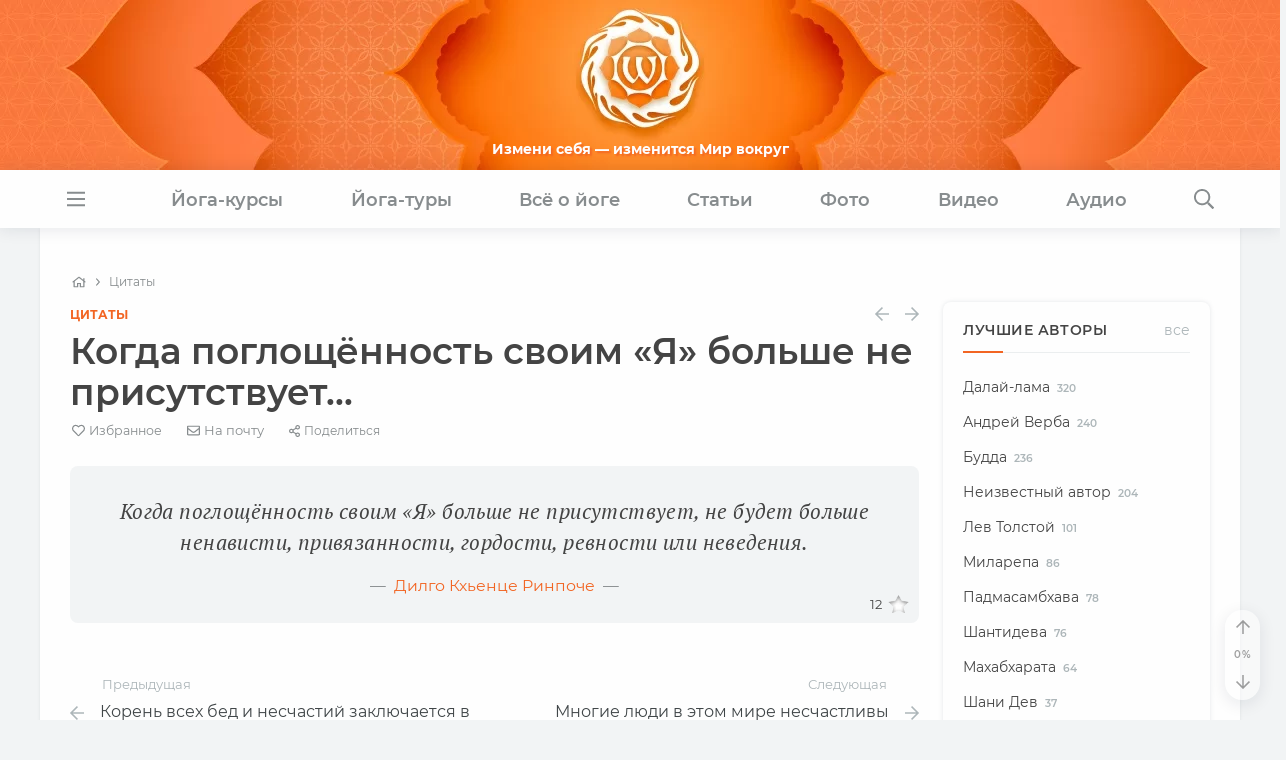

--- FILE ---
content_type: text/css
request_url: https://www.oum.ru/render/css/delayed.bundle.css?v214
body_size: 10607
content:
/* auth.css */

.auth-block {
  position: absolute;
  float: right;
  top: 112px;
  right: 18px;
  font-family: Tahoma, Verdana, Arial, serif;
  font-size: 12px;
}

.auth-loader i,
.auth-loader svg {
  position: absolute;
  left: calc(50% - 15px);
  top: calc(50% - 15px);
  font-size: 40px;
}

.auth-window .form-control {
  margin-bottom: 0;
}

.auth-window .form-check label {
  font-size: smaller;
  line-height: 1.85;
}

.auth-window .btn-submit {
  display: block;
  margin: 0 auto;
}

.auth-window .alert {
  margin-bottom: 1em;
  font-size: 14px;
}

.auth-window { max-width: 380px !important; }
.auth-window .swal2-content {
  min-height: 100px;
  padding-bottom: 0 !important;
  border-bottom-left-radius: 0.3125em;
  border-bottom-right-radius: 0.3125em;
}
.auth-window .swal2-header.transparent {
  border-bottom-color: transparent !important;
}
.auth-window .swal2-header.transparent + .swal2-content {
  padding-bottom: 1em !important;
}

.auth-window .ajax-link{font-family: sans-serif; border-bottom:1px dotted; text-decoration:none;}
.auth-window .ajax-link:hover{ border-bottom:1px solid; text-decoration:none; }
.auth-window .bx-captcha{ display:inline-block; width:180px; height:40px; margin:0 5px 5px 0; vertical-align:middle; overflow:hidden }
.auth-window .errortext{ color:#f00; font-size:13px; }
.auth-window .notetext{ color:#008000; font-size:13px; }
.auth-window .asterisk{ color:#f00; display:inline-block; margin-left:2px }
.auth-window .api-mf-antibot{ border:0 none !important; font-size:0 !important; height:0 !important; line-height:0 !important; padding:0 !important; position:absolute !important; right:0 !important; top:0 !important; width:0 !important; }
.auth-window .auth-links{overflow:hidden; font-family: sans-serif; font-size: 14px; margin-right: -10px; margin-left: -10px;}
.auth-window .auth-services{text-align:center; margin-top:15px;}
.auth-window .auth-services .bx-authform-title{font-family: sans-serif;font-size:14px}
.auth-window .bx-authform-social{margin-top:15px}
.auth-window .bx-authform-social ul {padding:0 !important;margin:0 !important;display: block;}
.auth-window .bx-authform-social ul li {position: relative;display: inline-block;width: 35px;height: 35px;margin-right: 5px;}
.auth-window .bx-authform-social ul li .bx-authform-social-icon {display: block;width: 35px;height: 35px;background-image: url('/local/templates/.default/auth/images/auth-social.png');background-repeat: no-repeat;border-bottom: none;}
.auth-window .bx-authform-social ul li .bx-authform-social-icon:hover{opacity: .9;}
.auth-window .bx-authform-social ul li .bx-authform-social-icon.box {background-position: 0 0;}
.auth-window .bx-authform-social ul li .bx-authform-social-icon.yandex {background-position:-132px 0;}
.auth-window .bx-authform-social ul li .bx-authform-social-icon.openid {background-position:-176px 0;}
.auth-window .bx-authform-social ul li .bx-authform-social-icon.odnoklassniki {background-position:-220px 0;}
.auth-window .bx-authform-social ul li .bx-authform-social-icon.openid-mail-ru {background-position:-440px 0;}
.auth-window .bx-authform-social ul li .bx-authform-social-icon.vkontakte {background-position:-616px 0;}
.auth-window .bx-authform-social ul li .bx-authform-social-icon.facebook {background-position:-704px 0;}
.auth-window .bx-authform-social ul li .bx-authform-social-icon.google {background-position:-264px 0;}

.show-auth{ font-size:12px; border-bottom:1px dotted; text-decoration:none; }
.show-auth:hover{ border-bottom:1px solid; text-decoration:none;  }

.bx-authform-social-popup{display: none;background: var(--base-color);width: auto;white-space: nowrap;padding:0;}
.bx-authform-social-popup form{margin-bottom: 0;}
.bx-authform-social-popup input[type="text"] {display: inline-block;max-width: 150px;font-size: inherit;height: 30px;margin: 0;padding: 0 4px;border: 1px solid #CCD5DB;border-radius: 2px;background: #f8fafc;outline: none;-webkit-box-sizing: border-box;-moz-box-sizing: border-box;box-sizing: border-box;}

#socServPopupOpenID,
#socServPopupMailRuOpenID {
  z-index: 10000 !important;
}

#socServPopupOpenID input[type="submit"],
#socServPopupMailRuOpenID input[type="submit"] {
  width: auto;
  height: auto;
  margin: 0 0 0 10px;
  font-size: inherit;
}

/* animate.custom.css */

:root {
 --animate-duration:1s;
 --animate-delay:1s;
 --animate-repeat:1
}
.animate__animated {
 -webkit-animation-duration:1s;
 animation-duration:1s;
 -webkit-animation-duration:var(--animate-duration);
 animation-duration:var(--animate-duration);
 -webkit-animation-fill-mode:both;
 animation-fill-mode:both
}
.animate__animated.animate__infinite {
 -webkit-animation-iteration-count:infinite;
 animation-iteration-count:infinite
}
@media (prefers-reduced-motion:reduce),print {
 .animate__animated {
  -webkit-animation-duration:1ms!important;
  animation-duration:1ms!important;
  -webkit-transition-duration:1ms!important;
  transition-duration:1ms!important;
  -webkit-animation-iteration-count:1!important;
  animation-iteration-count:1!important
 }
 .animate__animated[class*=Out] {
  opacity:0
 }
}
.animate__animated.animate__faster {
 -webkit-animation-duration:.5s;
 animation-duration:.5s;
 -webkit-animation-duration:calc(var(--animate-duration)/2);
 animation-duration:calc(var(--animate-duration)/2)
}
.animate__animated.animate__fast {
 -webkit-animation-duration:.8s;
 animation-duration:.8s;
 -webkit-animation-duration:calc(var(--animate-duration)*0.8);
 animation-duration:calc(var(--animate-duration)*0.8)
}

/* swiper.bundle.css */

/* 8.4.5 */
@font-face{font-family:swiper-icons;src:url('data:application/font-woff;charset=utf-8;base64, [base64]//wADZ2x5ZgAAAywAAADMAAAD2MHtryVoZWFkAAABbAAAADAAAAA2E2+eoWhoZWEAAAGcAAAAHwAAACQC9gDzaG10eAAAAigAAAAZAAAArgJkABFsb2NhAAAC0AAAAFoAAABaFQAUGG1heHAAAAG8AAAAHwAAACAAcABAbmFtZQAAA/gAAAE5AAACXvFdBwlwb3N0AAAFNAAAAGIAAACE5s74hXjaY2BkYGAAYpf5Hu/j+W2+MnAzMYDAzaX6QjD6/4//Bxj5GA8AuRwMYGkAPywL13jaY2BkYGA88P8Agx4j+/8fQDYfA1AEBWgDAIB2BOoAeNpjYGRgYNBh4GdgYgABEMnIABJzYNADCQAACWgAsQB42mNgYfzCOIGBlYGB0YcxjYGBwR1Kf2WQZGhhYGBiYGVmgAFGBiQQkOaawtDAoMBQxXjg/wEGPcYDDA4wNUA2CCgwsAAAO4EL6gAAeNpj2M0gyAACqxgGNWBkZ2D4/wMA+xkDdgAAAHjaY2BgYGaAYBkGRgYQiAHyGMF8FgYHIM3DwMHABGQrMOgyWDLEM1T9/w8UBfEMgLzE////P/5//f/V/xv+r4eaAAeMbAxwIUYmIMHEgKYAYjUcsDAwsLKxc3BycfPw8jEQA/[base64]/uznmfPFBNODM2K7MTQ45YEAZqGP81AmGGcF3iPqOop0r1SPTaTbVkfUe4HXj97wYE+yNwWYxwWu4v1ugWHgo3S1XdZEVqWM7ET0cfnLGxWfkgR42o2PvWrDMBSFj/IHLaF0zKjRgdiVMwScNRAoWUoH78Y2icB/yIY09An6AH2Bdu/UB+yxopYshQiEvnvu0dURgDt8QeC8PDw7Fpji3fEA4z/PEJ6YOB5hKh4dj3EvXhxPqH/SKUY3rJ7srZ4FZnh1PMAtPhwP6fl2PMJMPDgeQ4rY8YT6Gzao0eAEA409DuggmTnFnOcSCiEiLMgxCiTI6Cq5DZUd3Qmp10vO0LaLTd2cjN4fOumlc7lUYbSQcZFkutRG7g6JKZKy0RmdLY680CDnEJ+UMkpFFe1RN7nxdVpXrC4aTtnaurOnYercZg2YVmLN/d/gczfEimrE/fs/bOuq29Zmn8tloORaXgZgGa78yO9/cnXm2BpaGvq25Dv9S4E9+5SIc9PqupJKhYFSSl47+Qcr1mYNAAAAeNptw0cKwkAAAMDZJA8Q7OUJvkLsPfZ6zFVERPy8qHh2YER+3i/BP83vIBLLySsoKimrqKqpa2hp6+jq6RsYGhmbmJqZSy0sraxtbO3sHRydnEMU4uR6yx7JJXveP7WrDycAAAAAAAH//wACeNpjYGRgYOABYhkgZgJCZgZNBkYGLQZtIJsFLMYAAAw3ALgAeNolizEKgDAQBCchRbC2sFER0YD6qVQiBCv/H9ezGI6Z5XBAw8CBK/m5iQQVauVbXLnOrMZv2oLdKFa8Pjuru2hJzGabmOSLzNMzvutpB3N42mNgZGBg4GKQYzBhYMxJLMlj4GBgAYow/P/PAJJhLM6sSoWKfWCAAwDAjgbRAAB42mNgYGBkAIIbCZo5IPrmUn0hGA0AO8EFTQAA');font-weight:400;font-style:normal}:root{--swiper-theme-color:#007aff}.swiper{margin-left:auto;margin-right:auto;position:relative;overflow:hidden;list-style:none;padding:0;z-index:1}.swiper-vertical>.swiper-wrapper{flex-direction:column}.swiper-wrapper{position:relative;width:100%;height:100%;z-index:1;display:flex;transition-property:transform;box-sizing:content-box}.swiper-android .swiper-slide,.swiper-wrapper{transform:translate3d(0px,0,0)}.swiper-pointer-events{touch-action:pan-y}.swiper-pointer-events.swiper-vertical{touch-action:pan-x}.swiper-slide{flex-shrink:0;width:100%;height:100%;position:relative;transition-property:transform}.swiper-slide-invisible-blank{visibility:hidden}.swiper-autoheight,.swiper-autoheight .swiper-slide{height:auto}.swiper-autoheight .swiper-wrapper{align-items:flex-start;transition-property:transform,height}.swiper-backface-hidden .swiper-slide{transform:translateZ(0);-webkit-backface-visibility:hidden;backface-visibility:hidden}.swiper-3d,.swiper-3d.swiper-css-mode .swiper-wrapper{perspective:1200px}.swiper-3d .swiper-cube-shadow,.swiper-3d .swiper-slide,.swiper-3d .swiper-slide-shadow,.swiper-3d .swiper-slide-shadow-bottom,.swiper-3d .swiper-slide-shadow-left,.swiper-3d .swiper-slide-shadow-right,.swiper-3d .swiper-slide-shadow-top,.swiper-3d .swiper-wrapper{transform-style:preserve-3d}.swiper-3d .swiper-slide-shadow,.swiper-3d .swiper-slide-shadow-bottom,.swiper-3d .swiper-slide-shadow-left,.swiper-3d .swiper-slide-shadow-right,.swiper-3d .swiper-slide-shadow-top{position:absolute;left:0;top:0;width:100%;height:100%;pointer-events:none;z-index:10}.swiper-3d .swiper-slide-shadow{background:rgba(0,0,0,.15)}.swiper-3d .swiper-slide-shadow-left{background-image:linear-gradient(to left,rgba(0,0,0,.5),rgba(0,0,0,0))}.swiper-3d .swiper-slide-shadow-right{background-image:linear-gradient(to right,rgba(0,0,0,.5),rgba(0,0,0,0))}.swiper-3d .swiper-slide-shadow-top{background-image:linear-gradient(to top,rgba(0,0,0,.5),rgba(0,0,0,0))}.swiper-3d .swiper-slide-shadow-bottom{background-image:linear-gradient(to bottom,rgba(0,0,0,.5),rgba(0,0,0,0))}.swiper-css-mode>.swiper-wrapper{overflow:auto;scrollbar-width:none;-ms-overflow-style:none}.swiper-css-mode>.swiper-wrapper::-webkit-scrollbar{display:none}.swiper-css-mode>.swiper-wrapper>.swiper-slide{scroll-snap-align:start start}.swiper-horizontal.swiper-css-mode>.swiper-wrapper{scroll-snap-type:x mandatory}.swiper-vertical.swiper-css-mode>.swiper-wrapper{scroll-snap-type:y mandatory}.swiper-centered>.swiper-wrapper::before{content:'';flex-shrink:0;order:9999}.swiper-centered.swiper-horizontal>.swiper-wrapper>.swiper-slide:first-child{margin-inline-start:var(--swiper-centered-offset-before)}.swiper-centered.swiper-horizontal>.swiper-wrapper::before{height:100%;min-height:1px;width:var(--swiper-centered-offset-after)}.swiper-centered.swiper-vertical>.swiper-wrapper>.swiper-slide:first-child{margin-block-start:var(--swiper-centered-offset-before)}.swiper-centered.swiper-vertical>.swiper-wrapper::before{width:100%;min-width:1px;height:var(--swiper-centered-offset-after)}.swiper-centered>.swiper-wrapper>.swiper-slide{scroll-snap-align:center center}:root{--swiper-navigation-size:44px}.swiper-button-next,.swiper-button-prev{position:absolute;top:50%;width:calc(var(--swiper-navigation-size)/ 44 * 27);height:var(--swiper-navigation-size);margin-top:calc(0px - (var(--swiper-navigation-size)/ 2));z-index:10;cursor:pointer;display:flex;align-items:center;justify-content:center;color:var(--swiper-navigation-color,var(--swiper-theme-color))}.swiper-button-next.swiper-button-disabled,.swiper-button-prev.swiper-button-disabled{opacity:.35;cursor:auto;pointer-events:none}.swiper-button-next.swiper-button-hidden,.swiper-button-prev.swiper-button-hidden{opacity:0;cursor:auto;pointer-events:none}.swiper-navigation-disabled .swiper-button-next,.swiper-navigation-disabled .swiper-button-prev{display:none!important}.swiper-button-next:after,.swiper-button-prev:after{font-family:swiper-icons;font-size:var(--swiper-navigation-size);text-transform:none!important;letter-spacing:0;font-variant:initial;line-height:1}.swiper-button-prev,.swiper-rtl .swiper-button-next{left:10px;right:auto}.swiper-button-prev:after,.swiper-rtl .swiper-button-next:after{content:'prev'}.swiper-button-next,.swiper-rtl .swiper-button-prev{right:10px;left:auto}.swiper-button-next:after,.swiper-rtl .swiper-button-prev:after{content:'next'}.swiper-button-lock{display:none}.swiper-pagination{position:absolute;text-align:center;transition:.3s opacity;transform:translate3d(0,0,0);z-index:10}.swiper-pagination.swiper-pagination-hidden{opacity:0}.swiper-pagination-disabled>.swiper-pagination,.swiper-pagination.swiper-pagination-disabled{display:none!important}.swiper-horizontal>.swiper-pagination-bullets,.swiper-pagination-bullets.swiper-pagination-horizontal,.swiper-pagination-custom,.swiper-pagination-fraction{bottom:10px;left:0;width:100%}.swiper-pagination-bullets-dynamic{overflow:hidden;font-size:0}.swiper-pagination-bullets-dynamic .swiper-pagination-bullet{transform:scale(.33);position:relative}.swiper-pagination-bullets-dynamic .swiper-pagination-bullet-active{transform:scale(1)}.swiper-pagination-bullets-dynamic .swiper-pagination-bullet-active-main{transform:scale(1)}.swiper-pagination-bullets-dynamic .swiper-pagination-bullet-active-prev{transform:scale(.66)}.swiper-pagination-bullets-dynamic .swiper-pagination-bullet-active-prev-prev{transform:scale(.33)}.swiper-pagination-bullets-dynamic .swiper-pagination-bullet-active-next{transform:scale(.66)}.swiper-pagination-bullets-dynamic .swiper-pagination-bullet-active-next-next{transform:scale(.33)}.swiper-pagination-bullet{width:var(--swiper-pagination-bullet-width,var(--swiper-pagination-bullet-size,8px));height:var(--swiper-pagination-bullet-height,var(--swiper-pagination-bullet-size,8px));display:inline-block;border-radius:50%;background:var(--swiper-pagination-bullet-inactive-color,#000);opacity:var(--swiper-pagination-bullet-inactive-opacity, .2)}button.swiper-pagination-bullet{border:none;margin:0;padding:0;box-shadow:none;-webkit-appearance:none;appearance:none}.swiper-pagination-clickable .swiper-pagination-bullet{cursor:pointer}.swiper-pagination-bullet:only-child{display:none!important}.swiper-pagination-bullet-active{opacity:var(--swiper-pagination-bullet-opacity, 1);background:var(--swiper-pagination-color,var(--swiper-theme-color))}.swiper-pagination-vertical.swiper-pagination-bullets,.swiper-vertical>.swiper-pagination-bullets{right:10px;top:50%;transform:translate3d(0px,-50%,0)}.swiper-pagination-vertical.swiper-pagination-bullets .swiper-pagination-bullet,.swiper-vertical>.swiper-pagination-bullets .swiper-pagination-bullet{margin:var(--swiper-pagination-bullet-vertical-gap,6px) 0;display:block}.swiper-pagination-vertical.swiper-pagination-bullets.swiper-pagination-bullets-dynamic,.swiper-vertical>.swiper-pagination-bullets.swiper-pagination-bullets-dynamic{top:50%;transform:translateY(-50%);width:8px}.swiper-pagination-vertical.swiper-pagination-bullets.swiper-pagination-bullets-dynamic .swiper-pagination-bullet,.swiper-vertical>.swiper-pagination-bullets.swiper-pagination-bullets-dynamic .swiper-pagination-bullet{display:inline-block;transition:.2s transform,.2s top}.swiper-horizontal>.swiper-pagination-bullets .swiper-pagination-bullet,.swiper-pagination-horizontal.swiper-pagination-bullets .swiper-pagination-bullet{margin:0 var(--swiper-pagination-bullet-horizontal-gap,4px)}.swiper-horizontal>.swiper-pagination-bullets.swiper-pagination-bullets-dynamic,.swiper-pagination-horizontal.swiper-pagination-bullets.swiper-pagination-bullets-dynamic{left:50%;transform:translateX(-50%);white-space:nowrap}.swiper-horizontal>.swiper-pagination-bullets.swiper-pagination-bullets-dynamic .swiper-pagination-bullet,.swiper-pagination-horizontal.swiper-pagination-bullets.swiper-pagination-bullets-dynamic .swiper-pagination-bullet{transition:.2s transform,.2s left}.swiper-horizontal.swiper-rtl>.swiper-pagination-bullets-dynamic .swiper-pagination-bullet{transition:.2s transform,.2s right}.swiper-pagination-progressbar{background:rgba(0,0,0,.25);position:absolute}.swiper-pagination-progressbar .swiper-pagination-progressbar-fill{background:var(--swiper-pagination-color,var(--swiper-theme-color));position:absolute;left:0;top:0;width:100%;height:100%;transform:scale(0);transform-origin:left top}.swiper-rtl .swiper-pagination-progressbar .swiper-pagination-progressbar-fill{transform-origin:right top}.swiper-horizontal>.swiper-pagination-progressbar,.swiper-pagination-progressbar.swiper-pagination-horizontal,.swiper-pagination-progressbar.swiper-pagination-vertical.swiper-pagination-progressbar-opposite,.swiper-vertical>.swiper-pagination-progressbar.swiper-pagination-progressbar-opposite{width:100%;height:4px;left:0;top:0}.swiper-horizontal>.swiper-pagination-progressbar.swiper-pagination-progressbar-opposite,.swiper-pagination-progressbar.swiper-pagination-horizontal.swiper-pagination-progressbar-opposite,.swiper-pagination-progressbar.swiper-pagination-vertical,.swiper-vertical>.swiper-pagination-progressbar{width:4px;height:100%;left:0;top:0}.swiper-pagination-lock{display:none}.swiper-lazy-preloader{width:42px;height:42px;position:absolute;left:50%;top:50%;margin-left:-21px;margin-top:-21px;z-index:10;transform-origin:50%;box-sizing:border-box;border:4px solid var(--swiper-preloader-color,var(--swiper-theme-color));border-radius:50%;border-top-color:transparent}.swiper-watch-progress .swiper-slide-visible .swiper-lazy-preloader,.swiper:not(.swiper-watch-progress) .swiper-lazy-preloader{animation:swiper-preloader-spin 1s infinite linear}.swiper-lazy-preloader-white{--swiper-preloader-color:#fff}.swiper-lazy-preloader-black{--swiper-preloader-color:#000}@keyframes swiper-preloader-spin{0%{transform:rotate(0deg)}100%{transform:rotate(360deg)}}.swiper .swiper-notification{position:absolute;left:0;top:0;pointer-events:none;opacity:0;z-index:-1000}.swiper-fade.swiper-free-mode .swiper-slide{transition-timing-function:ease-out}.swiper-fade .swiper-slide{pointer-events:none;transition-property:opacity}.swiper-fade .swiper-slide .swiper-slide{pointer-events:none}.swiper-fade .swiper-slide-active,.swiper-fade .swiper-slide-active .swiper-slide-active{pointer-events:auto}

.slider-container.slider-content {
  --margin: 16px;
  position: relative;
  width: 100%;
}

.slider-container.slider-content .swiper-slide {
  margin-right: var(--margin);
}

.slider-container.slider-content .swiper:not(.swiper-initialized) .swiper-slide {
  flex-basis: calc((100% - var(--margin)) / 2);
}

@media (min-width: 768px) {

  .slider-container.slider-content .swiper:not(.swiper-initialized) .swiper-slide {
    flex-basis: calc((100% - 2 * var(--margin)) / 3);
  }

}

@media (min-width: 992px) {

  .slider-container.slider-content .swiper:not(.swiper-initialized) .swiper-slide {
    flex-basis: calc((100% - 3 * var(--margin)) / 4) !important;
  }

}

.slider-container.slider-content .image {
  margin-bottom: 0;
}

/* navigation */

.slider-nav {
  z-index: 2;
  pointer-events: none;
}

.slider-nav > div {
  position: absolute;
  left: 3%;
  top: 50%;
  -webkit-transform: translateY(-50%);
  transform: translateY(-50%);
  padding: 10px;
  outline: none !important;
  cursor: pointer;
  pointer-events: auto;
  z-index: 2;
}

.no-touchevents .slider-nav > div:hover {
  color: var(--main-color);
}

.slider-nav > .pressable:not(.swiper-button-disabled):active {
  -webkit-transform: translateY(calc(-50% + 1px));
  transform: translateY(calc(-50% + 1px));
}

.slider-container.is-wide .swiper .slider-nav > div,
.slider-container.is-wide .slider-nav > div {
  font-size: min(38px, calc(1vw + 2vh));
}

.slider-container.is-wide .swiper .slider-nav > .bordered,
.slider-container.is-wide .slider-nav > .bordered {
  font-size: min(38px, calc(0.5vw + 1.5vh));
}

.slider-nav > .slider-nav-next {
  left: auto;
  right: 3%;
}

.slider-nav.slider-nav-outer > .slider-nav-prev {
  left: 0;
}

.slider-nav.slider-nav-outer > .slider-nav-next {
  right: 0;
}

.slider-nav .slider-nav-button {
  width: 36px;
  height: 36px;
  line-height: 36px;
  text-align: center;
  border: 1px solid transparent;
  border-radius: 50%;
  background-color: var(--white-color);
  filter: opacity(0.5);
  -webkit-transition: -webkit-transform 0.15s;
  transition: transform 0.15s;
}

.slider-nav > div > .slider-nav-button {
  font-size: 1.75em;
}

.slider-nav .swiper-button-disabled {
  opacity: 0.25;
  cursor: auto;
  color: inherit !important;
}

.slider-nav > div > .slider-nav-button > i {
  background-color: transparent;
}

.slider-nav .slider-nav-prev svg {
  margin-left: -1px;
}

.slider-nav .slider-nav-next svg {
  margin-left: 1px;
}

@media (min-width: 576px) {

  .slider-nav.slider-nav-outer > .slider-nav-prev {
    left: -24px;
  }

  .slider-nav.slider-nav-outer > .slider-nav-next {
    right: -24px;
  }

  .slider-nav .slider-nav-button {
    filter: none;
  }

}

@media (min-width: 768px) {

  .slider-nav:not(.small-size) .slider-nav-button {
    width: 42px;
    height: 42px;
    line-height: 42px;
  }

  .slider-nav.slider-nav-outer > .slider-nav-prev {
    left: -20px;
    padding: 0;
  }

  .slider-nav.slider-nav-outer > .slider-nav-next {
    right: -20px;
    padding: 0;
  }

}

@media (min-width: 1400px) {

  .slider-nav.slider-nav-outer:not(.snap-to-edge) > .slider-nav-prev {
    left: -60px;
  }

  .slider-nav.slider-nav-outer:not(.snap-to-edge) > .slider-nav-next {
    right: -60px;
  }

}

.slider-nav.slider-nav-bottom > div,
.slider-nav.slider-nav-header > div {
  position: static;
  -webkit-transform: none;
  transform: none;
  padding: 0;
}

.slider-nav.slider-nav-header .slider-nav-button {
  width: 30px;
  height: 30px;
  line-height: 30px;
  font-size: 1.5em;
}

.slider-nav.slider-nav-header .slider-nav-prev {
  padding-right: 10px;
}

.slider-nav.slider-nav-bottom  > .pressable:not(.swiper-button-disabled):active,
.slider-nav.slider-nav-header  > .pressable:not(.swiper-button-disabled):active {
  -webkit-transform: translateY(1px);
  transform: translateY(1px);
}

/* pagination */

.swiper-pagination .swiper-pagination-bullet {
  width: 10px;
  height: 10px;
  background: transparent;
  border: 2px solid var(--white-color);
  opacity: 1;
  cursor: pointer;
}

.swiper-horizontal .swiper-pagination.swiper-pagination-bullets .swiper-pagination-bullet,
.swiper-horizontal + .swiper-pagination.swiper-pagination-bullets .swiper-pagination-bullet {
  margin: 0 10px;
}

.swiper-pagination .swiper-pagination-bullet.swiper-pagination-bullet-active {
  background: var(--white-color);
}

/* tippy.css */

.tippy-box[data-animation=shift-away-subtle][data-state=hidden]{opacity:0}.tippy-box[data-animation=shift-away-subtle][data-state=hidden][data-placement^=top]{transform:translateY(5px)}.tippy-box[data-animation=shift-away-subtle][data-state=hidden][data-placement^=bottom]{transform:translateY(-5px)}.tippy-box[data-animation=shift-away-subtle][data-state=hidden][data-placement^=left]{transform:translateX(5px)}.tippy-box[data-animation=shift-away-subtle][data-state=hidden][data-placement^=right]{transform:translateX(-5px)}

[data-tippy-root]:not(.top-menu) {
  z-index: 99 !important;
}

.tippy-box {
  border-radius: var(--border-radius);
  font-family: var(--system-font);
  color: var(--text-color);
  background-color: var(--white-color);
  -webkit-box-shadow: -5px 5px 20px 0px rgba(126,129,143,0.3);
  box-shadow: -5px 5px 20px 0px rgba(126,129,143,0.3);
}

.tippy-arrow {
  color: var(--white-color);
}

.tippy-arrow::before {
  border-color: rgba(0, 0, 0, 0.008);
}

.tippy-header {
  padding: 0.35rem 0 0.25rem 23px;
  font-size: 16px;
  font-weight: 600;
  pointer-events: none;
}

.tippy-close {
  padding: 0.425em 1.25em;
  font-size: large;
  text-align: center;
  pointer-events: auto;
  cursor: pointer;
}

.tippy-close > svg {
  pointer-events: none;
}

.tippy-content {
  border-radius: var(--border-radius);
  overflow: hidden;
  background-color: var(--white-color);
}

.tippy-box .scrollable-container > .first-visible {
  margin-top: 0.35rem;
}

.tippy-box .scrollable-container > .last-visible {
  margin-bottom: 0.35rem;
}

.tippy-box .tippy-header + .scrollable-container > .first-visible {
  margin-top: 0 !important;
}

.no-touchevents .tippy-content {
  scrollbar-width: thin;
}

.no-touchevents .tippy-content::-webkit-scrollbar {
  width: 8px;
}

.no-touchevents .tippy-content::-webkit-scrollbar-track {
  background: var(--color-scrollbar-track);
}

.no-touchevents .tippy-content::-webkit-scrollbar-thumb {
  background-color: var(--color-scrollbar-thumb);
}

/* menu */

.tippy-box[data-theme="menu"] .tippy-content {
  display: flex;
  flex-direction: column;
  padding: 0;
  max-width: 320px;
  max-height: 328px;
  font-size: 15px;
}

@media (min-width: 500px) {

  .tippy-box[data-theme="menu"] .tippy-content {
    max-width: 500px;
  }

}

.tippy-box[data-theme="menu"] .tippy-content ul {
  margin: 0;
}

.tippy-box[data-theme="menu"] .tippy-content ul li > :first-child {
  display: block;
  padding: 12px 23px;
  color: var(--text-color);
  text-decoration: none;
}

.tippy-box[data-theme="menu"] .tippy-content ul li > a:hover {
  background-color: var(--bg-color);
  color: var(--main-color);
}

.tippy-box[data-theme="menu"] .tippy-content ul.menu-icons li > a {
  padding-left: 15px;
}

.tippy-box[data-theme="menu"] .tippy-content ul li.checked > a {
  color: var(--link-color);
}

.tippy-box[data-theme="menu"] .tippy-content ul li:not(.checked) .checkmark {
  opacity: 0;
}

.tippy-box[data-theme="menu"] .tippy-content ul li.menu-divider {
  display: block;
  width: 90%;
  height: 1px;
  margin: 0.35em auto;
  border-bottom: 1px solid var(--border-color);
}

/* card */

.tippy-box[data-theme="card"] .tippy-content {
  display: flex;
  flex-direction: column;
  width: 256px;
  min-height: 144px;
  padding: 0;
  font-size: var(--font-min);
  overflow: hidden;
}

.tippy-box[data-theme="card"] img {
  flex-basis: 144px;
  object-fit: cover;
}

.tippy-box[data-theme="card"] p {
  flex-shrink: 1;
  height: 100%;
  max-height: 19.5em;
  font-size: inherit;
  line-height: 1.5;
  overflow: hidden;
  text-overflow: ellipsis;
}

.tippy-box[data-theme="card"] .more {
  bottom: 0.65em !important;
}

.tippy-box[data-theme="card"] .clipboard {
  position: absolute;
  width: 24px;
  height: 24px;
  top: 0;
  left: 0;
  border-bottom-right-radius: var(--border-radius);
  text-align: center;
  line-height: 24px;
  font-size: 12px;
  background-color: rgba(0, 0, 0, 0.15);
  color: var(--base-color);
}

/* mobile */

:root {
  --tippy-mobile-margin: 8px;
}

[data-tippy-root].mobile {
  position: fixed !important;
  bottom: 0 !important;
  width: 100%;
  max-width: 100%;
  inset: 0 !important;
  transform: none !important;
  background-color: transparent;
  transition: background-color 0.2s;
  z-index: 9999 !important;
  overscroll-behavior: contain;
}

[data-tippy-root].mobile.show {
  background-color: rgba(0,0,0,0.5);
}

.tippy-box[data-animation="mobile"] {
  position: absolute;
  bottom: 0;
  width: calc(100% - 2*var(--tippy-mobile-margin));
  margin: 0 var(--tippy-mobile-margin) var(--tippy-mobile-margin);
  animation-timing-function: ease;
  animation-duration: 3s;
}

.tippy-box[data-animation="mobile"][data-state="hidden"] {
  transform: translateY(100%);
}

[data-tippy-root].centered .tippy-box[data-animation="mobile"][data-state="hidden"] {
  transform: scale(0.8);
  opacity: 0;
  transition-duration: 0.15s !important;
}

.tippy-box[data-animation="mobile"] .tippy-header {
  position: sticky;
  top: 0;
  background: var(--white-color);
}

.tippy-box[data-animation="mobile"] .tippy-content {
  width: 100%;
  max-width: none;
  max-height: 50vh;
}

.tippy-box[data-animation="mobile"] .scrollable-container > .first-visible {
  margin-top: 0.5rem;
}

.tippy-box[data-animation="mobile"] .scrollable-container > .last-visible {
  margin-bottom: 0.5rem;
}

/* totop.css */

.desktop-scroller {
  position: fixed;
  right: 20px;
  bottom: 20px;
  width: 35px;
  height: 90px;
  line-height: 35px;
  text-align: center;
  vertical-align: middle;
  background-color: var(--white-color);
  border-radius: 25px;
  box-shadow: 0 4px 16px 1px rgba(0,26,52,.16);
  z-index: 99;
  transition: opacity 0.4s, visibility 0.4s;
  opacity: 0;
  visibility: hidden;
}

.desktop-scroller.active {
  opacity: 1;
  visibility: visible;
}

.no-touchevents .desktop-scroller.active {
  opacity: 0.5;
}

.no-touchevents .desktop-scroller.active:hover {
  opacity: 1;
}

.desktop-scroller .ds-up,
.desktop-scroller .ds-down {
  color: var(--text-color);
  cursor: pointer;
}

.desktop-scroller svg {
  pointer-events: none;
}

.desktop-scroller .scroll-progress {
  height: 20px;
  line-height: 20px;
  text-align: center;
  font-family: var(--system-font);
  font-size: 10px;
  font-weight: 600;
  color: var(--text-color);
  cursor: default;
}

.desktop-scroller .scroll-progress span {
  padding-right: 1px;
}

/* form2.css */

.form-container {
  margin: 0 0.5rem 1.25rem;
  font-family: var(--system-font);
  font-size: var(--font-base);
  line-height: 1.5;
  color: var(--grey-color);
}

.form {
  --padding-input-button: 2.65em;
  font-family: var(--system-font) !important;
  -webkit-transition: opacity 0.3s;
  transition: opacity 0.3s;
}

form.disabled {
  opacity: 0.5;
}

.form .form-group {
  margin-bottom: 1rem;
}

.form .col {
  position: relative;
}

.form .col-form-label {
  display: inline-flex;
  justify-content: space-between;
  padding-bottom: 0;
}

.form legend {
  float: none;
}

.form .file-label {
  width: 100%;
  margin-bottom: 0.2rem;
}

.form .col-form-label,
.form legend {
  width: 100%;
  color: var(--grey-color);
}

.form .col-form-label.active,
.form legend.active {
  color: var(--text-color);
}

.form .form-control::placeholder {
  font-size: 1rem;
  color: var(--grey-color);
}

.form .form-control:autofill,
.form .form-control:-webkit-autofill {
  background-image: none !important;
  -webkit-text-fill-color: var(--text-color) !important;
  -webkit-background-clip: text !important;
  -webkit-box-shadow: 0 0 0 50px var(--white-color) inset !important;
}

.form .star {
  margin-left: 0.25em;
  color: var(--error-color);
}

.form .form-control,
.form .form-select {
  width: 100%;
  height: auto;
  margin-bottom: 0;
  font-size: inherit;
  box-shadow: none !important;
  background-color: var(--white-color);
}

.form .form-select {
  padding-left: 0.5rem;
  cursor: pointer;
}

.form .form-select:invalid {
  color: var(--grey-color) !important;
}

.form .form-select option:not([default]) {
  color: var(--text-color);
  background-color: var(--base-color) !important;
}

.form .form-check-input,
.form .form-check-label {
  cursor: pointer;
}

.form .form-check-input {
  width: 1.25em;
  height: 1.25em;
}

.form .form-check-label {
  margin-left: 0.25em;
  margin-top: 0.15rem;
}

.form .form-check-input:focus {
  box-shadow: none !important;
}

.form .form-check .form-check-input:checked {
  background-color: var(--main-color) !important;
  border-color: var(--main-color);
}

.form.was-validated .form-check-input:indeterminate + label,
.form.was-validated .form-check-input:invalid + label {
  color: var(--error-color) !important;
}

.form.was-validated .form-control:valid,
.form.was-validated .form-select:valid {
  border-color: var(--success-color) !important;
}

.form .form-control:focus,
.form .form-select:focus,
.form.was-validated .form-control:valid:focus,
.form.was-validated .form-select:valid:focus {
  color: var(--text-color);
  border-color: var(--main-color) !important;
}

.form textarea.disabled,
.form input.disabled {
  background-color: var(--grey-color);
  color: var(--grey-color);
  -webkit-pointer-events: none;
  pointer-events: none;
}

.form textarea {
  min-height: 2.6em;
  margin-bottom: 0;
}

.form .button {
  min-width: 140px;
}

.form.disabled .form-buttons .button.loading,
.form.disabled .form-buttons .button.disabled {
  opacity: 1;
}

.form .form-input-button {
  position: absolute;
  bottom: 1.5px;
  right: 0;
  padding: 0.35em 0.65em;
  cursor: pointer;
  z-index: 1;
}

.form .form-input-button.active,
.no-touchevents .form .form-input-button:not(.disabled):hover {
  color: var(--main-color);
}

.form .form-input-button.disabled {
  opacity: 0.5;
  cursor: default;
}

form.was-validated .form-input-button {
  right: 2.5em;
}

form [disabled] ~ .form-input-button {
  pointer-events: none;
}

.form .has-button {
  padding-right: var(--padding-input-button) !important;
}

form.was-validated .has-button {
  padding-right: calc(var(--padding-input-button) + 1.2em) !important;
}

.form .form-number {
  padding-left: var(--padding-input-button) !important;
  text-align: center;
  -webkit-appearance: textfield;
  -moz-appearance: textfield;
  appearance: textfield;
}

.form .form-number::-webkit-inner-spin-button,
.form .form-number::-webkit-outer-spin-button {
  margin: 0;
  -webkit-appearance: none;
}

.form a {
  outline: inherit;
}

.form .form-extra-text,
.form .form-law .form-check-label {
  font-size: smaller;
}

.form input[type="radio"] + label,
.form input[type="checkbox"] + label {
  color: var(--text-color) !important;
}

.form .invalid-feedback {
  text-align: left;
  font-size: small;
}

@media screen and (max-width: 767px) {

  input, select, textarea {
    font-size: 16px !important;
  }

}

.form fieldset {
  margin-top: 0.5rem;
}

.form .form-input-wrapper {
  position: relative;
}

.form .form-group-number .form-input-wrapper {
  max-width: calc(180px + 2 * var(--padding-input-button));
}

.form .hint {
  width: var(--padding-input-button);
  text-align: center;
  cursor: pointer;
}

.form .hint-container {
  display: none;
  font-size: small;
  margin-top: 0.25rem;
}

.form.was-validated :invalid ~ .invalid-feedback + .hint-container {
  margin-top: 0;
}

/* styling */

.form .form-section-title {
  margin-bottom: -0.5rem;
  font-size: larger;
  font-weight: bold;
}

@media (min-width: 992px) {

  .form.extra-padding .form-control,
  .form.extra-padding .form-select {
    padding: .75rem 1.25rem;
  }

}

.form.borders-bottom .file-label {
  margin-bottom: 0.6rem;
}

.form.borders-bottom .form-control,
.form.borders-bottom .form-select {
  padding-left: 0;
  padding-right: 0;
  border-radius: 0;
  border-style: none;
  border-bottom-style: solid;
}

.form .form-control,
.form .form-check-input,
.form .form-select {
  border-color: var(--border-color);
}

.form.transparent .form-control,
.form.transparent .form-select {
  background-color: transparent !important;
}

.form.transparent .form-control:autofill,
.form.transparent .form-control:-webkit-autofill {
  -webkit-box-shadow: 0 0 0 50px transparent inset !important;
}

.form.transparent .form-check-input {
  background-color: transparent !important;
}

.form .form-group > label.selected {
  color: var(--main-color) !important;
}

.form.labels-top .col-form-label,
.form.labels-auto .col-form-label {
  padding-top: 0;
  font-size: smaller;
}

.form.borders-auto.labels-top .col-form-label:not(legend),
.form.borders-auto.labels-auto .col-form-label:not(legend) {
  padding-bottom: 0.5rem;
}

.form.borders-auto.labels-auto .file-label,
.form.borders-auto.labels-top .file-label {
  padding-bottom: 0.2rem;
}

.form.labels-float .col {
  position: static;
}

.form.labels-float .form-select:empty,
.form.labels-float .form-select:invalid {
  color: transparent !important;
}

.form.labels-float .form-group {
  position: relative;
  padding-top: 0.75rem;
}

.form.labels-float fieldset {
  margin-top: 0.75rem;
}

.form.labels-float .col-form-label {
  position: absolute !important;
  top: 0.7rem;
  padding-left: 0;
  font-size: 1rem;
  color: var(--grey-color);
  cursor: text;
  pointer-events: none;
  z-index: 1;
  -webkit-transition: all 0.25s;
  transition: all 0.25s;
}

.form.labels-float .col-form-label.selected,
.form.labels-float .col-form-label.filled,
.form.labels-float legend.col-form-label,
.form.labels-float .file-label.col-form-label {
  top: -0.55rem;
  font-size: small;
  cursor: default;
}

.form.labels-float .col-form-label.selected + .form-select:invalid {
  color: var(--grey-color) !important;
}

.form.labels-float .col-form-label:not(.filled):not(.selected) + input::placeholder {
  color: transparent;
}

.form.labels-float .file-label {
  position: relative !important;
  top: 0.2rem !important;
}

.form.borders-auto.labels-float .file-label {
  padding-bottom: 0.15rem;
}

.form.borders-auto.labels-float fieldset {
  margin-top: 0;
  margin-left: 0.25rem;
}

.form.borders-auto.labels-float legend {
  padding-top: 0;
  padding-left: 0.25rem;
}

.form.borders-auto.labels-float .col-form-label:not(legend) {
  padding: 0 0.25rem;
}

.form.borders-auto.labels-float .col-form-label:not(legend):not(.file-label):not(.filled):not(.selected) {
  top: 1.2rem;
  margin-left: 0.5rem;
}

/* filter */

.filter-form {
  position: relative;
}

.filter-form input[type="text"] {
  padding-right: 32px;
}

.filter-form .filter-button {
  position: absolute;
  right: 0;
  top: 0;
  width: 32px;
  height: 100%;
  padding: 5px;
  cursor: pointer;
}

.filter-form .filter-button:hover {
  color: var(--text-color);
}

.filter-form .filter-count {
  font-size: small;
}

@media only screen and (min-width: 768px) {

  .filter-form input[type="text"] {
    border-color: transparent;
  }

}

/* accordion.css */

.accordion {
  width: 100%;
}

.accordion .accordion-header {
  display: flex;
  justify-content: space-between;
  align-items: center;
  font-family: var(--header-font);
}

.accordion .accordion-item {
  padding: 0.5em 0;
  border: 0;
  background-color: transparent;
}

.accordion .accordion-group {
  border: none;
}

.accordion > .accordion-group > .accordion-item:first-child {
  padding-top: 0.25em;
}

.accordion .accordion-group.inner .accordion-item:first-child {
  margin-top: 0.45em;
}

.accordion .accordion-item.selected > div > a {
  position: relative;
  color: var(--link-color);
}

.accordion .accordion-item > div.separator {
  position: static;
  width: 100%;
  height: 1px;
  border-bottom: 1px solid var(--border-color);
  box-shadow: none;
}

.accordion .accordion-item a {
  color: var(--text-color);
  transition: color 0.15s;
}

.accordion .accordion-item a:hover {
  color: var(--link-color);
}

.accordion .accordion-group.inner {
  padding-left: 1rem;
  -webkit-transition: all 0.3s cubic-bezier(0.39, 0.575, 0.565, 1);
  transition: all 0.3s cubic-bezier(0.39, 0.575, 0.565, 1);
}

.accordion .accordion-button {
  width: auto;
  padding: 5px 10px;
  margin: 0 -10px -5px 0;
  border: none;
  background: transparent;
  box-shadow: none !important;
  cursor: pointer;
  order: 1;
}

.accordion .accordion-button::after {
  width: 1em;
  height: 1em;
  background-size: 1em;
  background-color: transparent;
}

.accordion .accordion-item .badge {
  display: inline;
  font-weight: 600;
  color: var(--light-color);
  pointer-events: none;
}

.accordion .accordion-item .badge.badge-new {
  margin-left: 0.25em;
  padding: 0 0.4em;
  vertical-align: 1px;
  background-color: var(--secondary-color);
  color: var(--base-color);
  pointer-events: auto;
  cursor: pointer;
}

.sidebar .accordion .accordion-item {
  font-size: 0.875rem;
}

@media (max-width: 1199.98px) {

  .sidebar .filter-form input,
  .sidebar .filter-form .filter-button {
    font-size: 0.8rem;
  }

  .sidebar .accordion .accordion-item {
    font-size: 0.75rem;
  }

  .sidebar .accordion .accordion-button::after {
    width: 0.8em;
    height: 0.8em;
    background-size: 0.8em;
  }

  .sidebar .accordion .accordion-group.inner {
    padding-left: 12px;
  }

}

/* table.css */

table {
  --color-scrollable-bg: var(--white-color);
  display: block;
  max-width: 100%;
  margin: 0 auto 1em;
  line-height: calc(0.85 * var(--line-base));
  border: none;
  border-collapse: collapse;
  overflow-x: auto;
  -webkit-overflow-scrolling: touch;
  -ms-overflow-style: -ms-autohiding-scrollbar;
  overscroll-behavior-y: auto !important;
  caption-side: top !important;
}

table.centered {
  width: fit-content;
}

table.d-table {
  width: 100%;
}

@media (max-width: 575.98px) {

  table.d-table {
    display: block !important;
  }

}

table > caption {
  display: inherit;
  width: 100%;
  padding: 0 12px 1rem;
  font-family: var(--system-font);
  font-weight: 600;
  color: var(--text-color);
}

table:not(.no-border) thead > tr:not(:first-child),
table:not(.no-border) tbody > tr {
  border-bottom: 1px solid var(--border-color);
}

table th,
table td {
  padding: 10px 12px;
  text-align: left;
  border: none;
  color: var(--text-color);
  font-size: calc(100% - 2px);
}

table tr.text-center th,
table tr.text-center td {
  text-align: center;
}

table tr.subheader td {
  background-color: var(--tag-color);
}

table thead th,
table thead td,
table tr.sort-group {
  font-family: var(--system-font);
  font-weight: bold;
}

table thead > tr:first-child > th {
  background-color: var(--bg-color);
}

table td.long {
  word-break: break-all;
}

table td.nowrap {
  white-space: nowrap;
}

table td.cell-icon {
  width: 2em;
}

table tr.disabled td,
table tr.disabled td a {
  opacity: 0.5;
}

table.classic thead tr:first-child {
  border-bottom: 2px solid var(--main-color) !important;
}

table.classic thead th {
  background-color: var(--white-color) !important;
  color: var(--main-color) !important;
}

table.striped tbody tr:nth-of-type(2n+1),
table.striped tbody tr:nth-of-type(2n+1) td {
  background-color: rgba(242, 244, 245, 0.2);
}

table.sortable thead tr:first-child th:not(.sort-disabled) {
  background-image: url("data:image/svg+xml;charset=utf8,%3Csvg xmlns='http://www.w3.org/2000/svg' viewBox='0 0 320 512'%3E%3Cpath fill='%23444444' d='M41 288h238c21.4 0 32.1 25.9 17 41L177 448c-9.4 9.4-24.6 9.4-33.9 0L24 329c-15.1-15.1-4.4-41 17-41zm255-105L177 64c-9.4-9.4-24.6-9.4-33.9 0L24 183c-15.1 15.1-4.4 41 17 41h238c21.4 0 32.1-25.9 17-41z'/%3E%3C/svg%3E");
  background-repeat: no-repeat;
  background-size: 8px;
  background-position: right .75rem center;
  background-blend-mode: difference;
  padding-right: 1.75rem !important;
  cursor: pointer;
}

table.sortable thead tr:first-child th.sort-desc {
  background-image: url("data:image/svg+xml;charset=utf8,%3Csvg xmlns='http://www.w3.org/2000/svg' viewBox='0 0 320 512'%3E%3Cpath fill='%23444444' d='M41 288h238c21.4 0 32.1 25.9 17 41L177 448c-9.4 9.4-24.6 9.4-33.9 0L24 329c-15.1-15.1-4.4-41 17-41z'/%3E%3C/svg%3E");
  background-blend-mode: inherit;
}

table.sortable thead tr:first-child th.sort-asc {
  background-image: url("data:image/svg+xml;charset=utf8,%3Csvg xmlns='http://www.w3.org/2000/svg' viewBox='0 0 320 512'%3E%3Cpath fill='%23444444' d='M279 224H41c-21.4 0-32.1-25.9-17-41L143 64c9.4-9.4 24.6-9.4 33.9 0l119 119c15.2 15.1 4.5 41-16.9 41z'/%3E%3C/svg%3E");
  background-blend-mode: inherit;
}

table.sortable th {
  transition: background-color 0.2s;
}

.no-touchevents table.sortable thead tr:first-child th:not(.sort-disabled):hover {
  background-color: var(--border-color);
}

table.sortable.bt tbody td::before {
  cursor: pointer;
}

table.bt tr.sort-group td::before {
  content: ' ';
}

table.bt tr.sort-group td:first-of-type::before {
  content: none;
}

/* basictable */

table.bt thead,
table.bt tbody th {
  display: none;
}

table.bt tfoot th,
table.bt tfoot td,
table.bt tbody td {
  border: none;
  display: block;
  display: flex;
  vertical-align: top;
}

table.bt tfoot th::before,
table.bt tfoot td::before,
table.bt tbody td::before {
  content: attr(data-th) ' ';
  display: inline-block;
  flex-shrink: 0;
  font-weight: bold;
  width: 40%;
  line-height: 1.5;
}

table.bt tfoot th.bt-hide,
table.bt tfoot td.bt-hide,
table.bt tbody td.bt-hide {
  display: none;
}

table.bt tfoot th .bt-content,
table.bt tfoot td .bt-content,
table.bt tbody td .bt-content {
  vertical-align: top;
}

table.bt.bt-no-header tfoot td::before,
table.bt.bt-no-header tbody td::before {
  display: none;
}

/* responsive */

table.responsive {
  display: table;
  width: 100%;
}

table.bt tfoot th,
table.bt tfoot td,
table.bt tbody td {
  font-size: .8125rem;
  padding: 0;
  margin: 0.65em 0;
}

table.bt tfoot th:before,
table.bt tfoot td:before,
table.bt tbody td:before {
  margin-right: 10px;
  padding: 2px 10px;
}

table.bt tfoot th .bt-content,
table.bt tfoot td .bt-content,
table.bt tbody td .bt-content {
  display: inline-block;
  width: 100%;
  padding: 2px 5px 2px 1em;
  line-height: 1.5;
}

table.bt tfoot th:first-of-type:before,
table.bt tfoot th:first-of-type .bt-content,
table.bt tfoot td:first-of-type:before,
table.bt tfoot td:first-of-type .bt-content,
table.bt tbody td:first-of-type:before,
table.bt tbody td:first-of-type .bt-content {
  padding-top: 10px;
}

table.bt tfoot th:last-of-type:before,
table.bt tfoot th:last-of-type .bt-content,
table.bt tfoot td:last-of-type:before,
table.bt tfoot td:last-of-type .bt-content,
table.bt tbody td:last-of-type:before,
table.bt tbody td:last-of-type .bt-content {
  padding-bottom: 10px;
}

/* first column */

table.bt tr.placeholder td:first-of-type:before {
  display: none;
}

table.bt tr td:first-of-type:before {
  padding-bottom: 10px;
}

/* inline */

table.inline.bt tfoot th,
table.inline.bt tfoot td,
table.inline.bt tbody td {
  flex-wrap: wrap;
}

table.inline.bt tbody td::before {
  content: attr(data-th);
  display: block;
  flex-basis: 100%;
  width: auto;
  margin-right: 0;
  padding: 2px 5px;
}

table.inline.bt tbody td:first-of-type {
  margin-top: 0.65em;
}

table.inline.bt tfoot th .bt-content,
table.inline.bt tfoot td .bt-content,
table.inline.bt tbody td .bt-content {
  padding: 2px 5px;
}

table.inline.bt tbody td:last-of-type::before {
  padding-bottom: 2px;
}

table.inline.bt tbody td:first-of-type::before,
table.inline.bt tbody td:first-of-type .bt-content {
  padding-top: 2px;
}

/* unstyled */

table.unstyled {
  margin: inherit;
  line-height: inherit;
  border: inherit;
  overflow-x: inherit;
}

table.unstyled thead th,
table.unstyled thead td,
table.unstyled tr.sort-group {
  font-family: inherit;
  font-weight: inherit;
}

table.unstyled tr {
  border-bottom: inherit !important;
}

table.unstyled thead > tr > th {
  background-color: inherit !important;
}

table.unstyled th,
table.unstyled td {
  padding: inherit;
  border: inherit;
}

/* consent.css */

.consent-container {
  display: flex;
  justify-content: center;
  align-items: center;
  flex-wrap: wrap;
  width: 100%;
  position: fixed;
  left: 0;
  bottom: 0;
  padding: 0.75rem 1rem;
  background-color: var(--white-color);
  box-shadow: var(--shadow-block);
  z-index: 999999;
  transition: transform 0.3s;
  transform: translateY(100%);
}

.consent-container.active {
  transform: none;
}

.consent-container p {
  flex-basis: 100%;
  margin: 0.15rem 0 0;
  text-align: center;
  font-family: var(--system-font);
  font-size: 13px;
  line-height: 1.2;
}

.consent-container button {
  flex-shrink: 0;
  margin-top: 0.75rem;
  background-color: var(--bg-color) !important;
  box-shadow: none !important;
}

@media (min-width: 576px) {

  .consent-container {
    flex-wrap: nowrap;
    width: auto;
    border-top-right-radius: var(--border-radius);
  }

  .consent-container p {
    flex-basis: auto;
    margin: 0;
  }

  .consent-container button {
    margin-top: 0;
    margin-left: 0.75rem;
  }

}



--- FILE ---
content_type: application/x-javascript; charset=UTF-8
request_url: https://www.oum.ru/quotes/kogda-pogloshchyennost-svoim-ya-bolshe-ne-prisutstvuet-127585/?bxrand=1768609726262
body_size: 3997
content:
{"js":["\/bitrix\/js\/ui\/dexie\/dist\/dexie.bundle.js","\/bitrix\/js\/main\/core\/core_ls.js","\/bitrix\/js\/main\/core\/core_fx.js","\/bitrix\/js\/main\/core\/core_frame_cache.js","\/render\/js\/lazysizes.bundle.js","\/render\/js\/jquery-3.7.1.min.js","\/local\/templates\/.default\/auth\/auth.js","\/render\/js\/modernizr.custom.js","\/render\/js\/throttle-debounce.min.js","\/render\/js\/headroom.min.js","\/render\/js\/fetch.js","\/render\/js\/message.swal.js","\/render\/js\/scrolling.js","\/render\/js\/page.js","\/render\/js\/icons.js","\/render\/js\/totop.js","\/render\/js\/search.js","\/render\/js\/form.js","\/render\/js\/site.js","\/render\/js\/night.js","\/render\/js\/copyright.js","\/render\/js\/bootstrap.min.js","\/render\/js\/consent.js","\/local\/templates\/.default\/components\/bitrix\/menu\/oum_nav\/script.js","\/local\/templates\/.default\/components\/bitrix\/search.form\/oum_adaptive\/script.js","\/render\/js\/video.js","\/render\/js\/sidebar.js","\/render\/js\/mistake.js","\/render\/js\/table.js","\/render\/js\/tocca.min.js","\/render\/js\/favorites.js","\/render\/js\/render.js"],"lang":{"LANGUAGE_ID":"ru","FORMAT_DATE":"DD.MM.YYYY","FORMAT_DATETIME":"DD.MM.YYYY HH:MI:SS","COOKIE_PREFIX":"BITRIX_SM","SERVER_TZ_OFFSET":"10800","UTF_MODE":"Y","SITE_ID":"s1","SITE_DIR":"\/","USER_ID":"","SERVER_TIME":1768609726,"USER_TZ_OFFSET":0,"USER_TZ_AUTO":"Y","bitrix_sessid":"c040e053e9d01886e4e539ff9b2d031e"},"css":["\/render\/css\/bootstrap.custom.css","\/render\/css\/bootstrap.min.css","\/render\/css\/theme.css","\/render\/css\/menu.css","\/render\/css\/site.css","\/render\/css\/retina.css","\/render\/css\/night.css","\/local\/templates\/.default\/components\/bitrix\/menu\/oum_nav\/style.css","\/local\/templates\/.default\/components\/bitrix\/search.form\/oum_adaptive\/style.css","\/local\/templates\/.default\/components\/bitrix\/breadcrumb\/oum_adaptive\/style.css","\/local\/templates\/.default\/components\/bitrix\/news\/oum_quotes\/bitrix\/news.detail\/.default\/style.css","\/render\/css\/video.css","\/render\/css\/mistake.css","\/local\/templates\/.default\/components\/askaron\/askaron.ibvote.iblock.vote\/oum_like\/style.css"],"htmlCacheChanged":true,"isManifestUpdated":false,"dynamicBlocks":[{"ID":"bxdynamic_auth-form-1","CONTENT":"  <div class=\"tool auth-link\" data-action=\"auth\"><a class=\"link-alt\" href=\"#\" title=\"Войти\" aria-label=\"Войти\">\n          <i class=\"far fa-sign-in\"><\/i>\n      <\/a><\/div>\n  <div class=\"tool auth-link user-plus\" data-action=\"reg\"><a class=\"link-alt\" href=\"#\" title=\"Зарегистрироваться\" aria-label=\"Зарегистрироваться\">\n          <i class=\"far fa-user-plus\"><\/i>\n      <\/a><\/div>\n","HASH":"2b97b6ef98a5","PROPS":{"ID":"auth-form-1","CONTAINER_ID":null,"USE_BROWSER_STORAGE":false,"AUTO_UPDATE":true,"USE_ANIMATION":false,"CSS":[],"JS":[],"BUNDLE_JS":[],"BUNDLE_CSS":[],"STRINGS":[]}},{"ID":"bxdynamic_auth-form-top","CONTENT":"  <div class=\"tool auth-link\" data-action=\"auth\"><a class=\"link-alt\" href=\"#\" title=\"Войти\" aria-label=\"Войти\">\n          <i class=\"far fa-sign-in\"><\/i>\n      <\/a><\/div>\n  <div class=\"tool auth-link user-plus\" data-action=\"reg\"><a class=\"link-alt\" href=\"#\" title=\"Зарегистрироваться\" aria-label=\"Зарегистрироваться\">\n          <i class=\"far fa-user-plus\"><\/i>\n      <\/a><\/div>\n","HASH":"2b97b6ef98a5","PROPS":{"ID":"auth-form-top","CONTAINER_ID":null,"USE_BROWSER_STORAGE":false,"AUTO_UPDATE":true,"USE_ANIMATION":false,"CSS":[],"JS":[],"BUNDLE_JS":[],"BUNDLE_CSS":[],"STRINGS":[]}},{"ID":"bxdynamic_IjWcdm","CONTENT":"<li class=\"entry__meta-favorite favorite-button\" title=\"Добавить в избранное\" unselectable=\"on\">  <a href=\"#\" aria-label=\"Favorite\"><i class=\"far fa-heart\"><\/i><span class=\"value d-none d-sm-inline\">Избранное<\/span><\/a><\/li><li class=\"entry__meta-email\" title=\"Отправить на почту\" unselectable=\"on\">  <a href=\"#\" aria-label=\"E-mail\"><i class=\"far fa-envelope\"><\/i><span class=\"value d-none d-sm-inline\">На почту<\/span><\/a><\/li><li class=\"entry__meta-share share-button\" title=\"Поделиться\" unselectable=\"on\">  <a href=\"#share\" class=\"anchor\" aria-label=\"Share\"><i class=\"far fa-share-alt\"><\/i><span class=\"value d-none d-sm-inline\">Поделиться<\/span><\/a><\/li><li class=\"entry__meta-toc hidden\" title=\"Содержание\" unselectable=\"on\">  <a class=\"tippy-trigger\" data-target=\"#toc\" href=\"#\" aria-label=\"Contents\"><i class=\"far fa-list\"><\/i><span class=\"value d-none d-sm-inline\">Содержание<\/span><\/a><\/li>","HASH":"5774be7a247b","PROPS":{"ID":"IjWcdm","CONTAINER_ID":null,"USE_BROWSER_STORAGE":false,"AUTO_UPDATE":true,"USE_ANIMATION":false,"CSS":[],"JS":[],"BUNDLE_JS":[],"BUNDLE_CSS":[],"STRINGS":[]}},{"ID":"bxdynamic_block-vote-127585","CONTENT":"<div class=\"iblock-vote lazyload\" id=\"vote_127585\">\n\n<script async data-bundle=\"vote\">\nif (!window.voteScript) window.voteScript =\n{\n\ttrace_vote: function(div, flag)\n\t{\n\t\tvar my_div;\n\t\tvar r = div.id.match(\/^vote_(\\d+)_(\\d+)$\/);\n\t\tfor(var i = r[2]; i >= 0; i--)\n\t\t{\n\t\t\tmy_div = document.getElementById(\u0027vote_\u0027+r[1]+\u0027_\u0027+i);\n\t\t\tif(my_div)\n\t\t\t{\n\t\t\t\tif(flag)\n\t\t\t\t{\n\t\t\t\t\tif(!my_div.saved_class)\n\t\t\t\t\t\tmy_div.saved_className = my_div.className;\n\t\t\t\t\tif(my_div.className!=\u0027star-active star-over\u0027)\n\t\t\t\t\t\tmy_div.className = \u0027star-active star-over\u0027;\n\t\t\t\t}\n\t\t\t\telse\n\t\t\t\t{\n\t\t\t\t\tif(my_div.saved_className \u0026\u0026 my_div.className != my_div.saved_className)\n\t\t\t\t\t\tmy_div.className = my_div.saved_className;\n\t\t\t\t}\n\t\t\t}\n\t\t}\n\t\ti = r[2]+1;\n\t\twhile(my_div = document.getElementById(\u0027vote_\u0027+r[1]+\u0027_\u0027+i))\n\t\t{\n\t\t\tif(my_div.saved_className \u0026\u0026 my_div.className != my_div.saved_className)\n\t\t\t\tmy_div.className = my_div.saved_className;\n\t\t\ti++;\n\t\t}\n\t},\n\tdo_vote: function(div, parent_id, arParams)\n\t{\n          const embed = window.document.documentElement.classList.contains(\u0027is-embedded\u0027);\n\t\tvar r = div.id.match(\/^vote_(\\d+)_(\\d+)$\/);\n\n\t\tvar vote_id = r[1];\n\t\tvar vote_value = r[2];\n                var l = null;\n\n\t\tfunction __handler(data)\n\t\t{\n\t\t\tvar obContainer = document.getElementById(parent_id);\n\t\t\tif (obContainer)\n\t\t\t{\n\t\t\t\tvar obResult = document.createElement(\"DIV\");\n\t\t\t\tobResult.innerHTML = data;\n\t\t\t\tobContainer.parentNode.replaceChild(obResult.firstChild, obContainer);\n\t\t\t}\n                        if (l) l.remove();\n                        if (!embed) $.notify(_localization.msg_thanks);\n\t\t}\n\n                var w = $(\u0027#wait_\u0027+parent_id);\n                if (!w.length) {\n                  l = $(\u0027<td><div style=\"background: none !important;\" class=\"star-empty ps-2\"><\/div><\/td>\u0027);\n                  $(\u0027#\u0027+parent_id+\u0027_9\u0027).parent().after(l);\n                  w = l.children(\u0027div\u0027);\n                }\n                if (!embed) w.html($.icons.get({ type: \u0027far\u0027, name: \u0027spinner-third\u0027, spin: true }));\n\n\t\tvar url = \u0027\/bitrix\/components\/askaron\/askaron.ibvote.iblock.vote\/component.php\u0027;\n\n\t\tarParams[\u0027vote\u0027] = \u0027Y\u0027;\n\t\tarParams[\u0027vote_id\u0027] = vote_id;\n\t\tarParams[\u0027rating\u0027] = vote_value;\n\t\t$.post(url, arParams).done(__handler);\n\t}\n}\n<\/script>\n\n<table class=\"unstyled\" border=\"0\" cellspacing=\"0\" cellpadding=\"0\">\n\t<tr>\n\t\t<td class=\"vote-result\"><div id=\"wait_vote_127585\">12<\/div><\/td>\n\t\t\t\t\t\t\t\t\t\t\t\t\t\t\t<td><div id=\"vote_127585_0\" class=\"star-active star-empty\" title=\"Нравится\" onmouseover=\"voteScript.trace_vote(this, true);\" onmouseout=\"voteScript.trace_vote(this, false)\" onclick=\"voteScript.do_vote(this, \u0026#039;vote_127585\u0026#039;, {\u0026#039;SESSION_PARAMS\u0026#039;:\u0026#039;2e23ce46dbbd67aac2d7f6f590e53b6d\u0026#039;,\u0026#039;PAGE_PARAMS\u0026#039;:{\u0026#039;ELEMENT_ID\u0026#039;:\u0026#039;127585\u0026#039;},\u0026#039;sessid\u0026#039;:\u0026#039;c040e053e9d01886e4e539ff9b2d031e\u0026#039;,\u0026#039;AJAX_CALL\u0026#039;:\u0026#039;Y\u0026#039;})\"><\/div><\/td>\n\t\t\t\t\t\t\t\t\t\t\t<\/tr>\n<\/table>\n<\/div>","HASH":"40c6bd714005","PROPS":{"ID":"block-vote-127585","CONTAINER_ID":null,"USE_BROWSER_STORAGE":false,"AUTO_UPDATE":true,"USE_ANIMATION":false,"CSS":["\/bitrix\/cache\/css\/s1\/adaptive_pages\/default_b2449d05a7a15320865eab75f7fc11df\/default_b2449d05a7a15320865eab75f7fc11df_v1.css?1758469520667"],"JS":["\/bitrix\/js\/main\/cphttprequest.min.js?15214813403623"],"BUNDLE_JS":[],"BUNDLE_CSS":["\/local\/templates\/.default\/components\/askaron\/askaron.ibvote.iblock.vote\/oum_like\/style.css?1732458976427"],"STRINGS":["<script>var ajaxMessages = {wait:\"Загрузка...\"}<\/script>"]}},{"ID":"bxdynamic_block-prisoedinyaytes","CONTENT":"\n  <ul class=\"post-list-small d-flex flex-column\">\n        <li class=\"post-list-small__item\">\n      <article class=\"post-list-small__entry\">\n        <div class=\"post-list-small__img-holder\">\n          \n    <figure class=\"image \">\n      <div class=\"image-container\" style=\"padding-top:75%\">\n        <a class=\"link-skip\" href=\"\/study\/\">\n          <img class=\"hoverable lazyload\" data-src=\"\/upload\/resize_cache\/iblock\/879\/80_60_1\/1qhkcis8gblfw1qth479uz9bxgs77j25.jpg\" src=\"\" alt=\"Обучающие курсы клуба OUM.RU|Курс преподавателей йоги, обучение медитации, аюрведе, нутрициологии и джйотиш|\/study\/\" \/>\n          <div class=\"lazy-preloader  lazy-preloader-small image-loader\"><\/div>\n          \n        <\/a>\n      <\/div>\n    <\/figure>        <\/div>\n        <div class=\"post-list-small__body\">\n          <div class=\"post-list-small__entry-title h3\" class=\"post-list-small__entry-title\">\n            <a href=\"\/study\/\">Обучающие курсы клуба OUM.RU<\/a>\n          <\/div>\n                                <p>Курс преподавателей йоги, обучение медитации, аюрведе, нутрициологии и джйотиш<\/p>\n                  <\/div>                  \n      <\/article>\n    <\/li>\n        <li class=\"post-list-small__item\">\n      <article class=\"post-list-small__entry\">\n        <div class=\"post-list-small__img-holder\">\n          \n    <figure class=\"image \">\n      <div class=\"image-container\" style=\"padding-top:75%\">\n        <a class=\"link-skip\" href=\"\/vipassana\/\">\n          <img class=\"hoverable lazyload\" data-src=\"\/upload\/resize_cache\/iblock\/3df\/80_60_1\/soieuqujldztqpxt4p92aujkmll8nplq.jpg\" src=\"\" alt=\"Випассана «Погружение в Тишину»|Випассана – это 10-дневный курс группового ретрита вдали от города для тех, кто интересуется самопознанием|\/vipassana\/\" \/>\n          <div class=\"lazy-preloader  lazy-preloader-small image-loader\"><\/div>\n          \n        <\/a>\n      <\/div>\n    <\/figure>        <\/div>\n        <div class=\"post-list-small__body\">\n          <div class=\"post-list-small__entry-title h3\" class=\"post-list-small__entry-title\">\n            <a href=\"\/vipassana\/\">Випассана «Погружение в Тишину»<\/a>\n          <\/div>\n                                <p>Випассана – это 10-дневный курс группового ретрита вдали от города для тех, кто интересуется самопознанием<\/p>\n                  <\/div>                  \n      <\/article>\n    <\/li>\n        <li class=\"post-list-small__item\">\n      <article class=\"post-list-small__entry\">\n        <div class=\"post-list-small__img-holder\">\n          \n    <figure class=\"image \">\n      <div class=\"image-container\" style=\"padding-top:75%\">\n        <a class=\"link-skip\" href=\"\/aura\/\">\n          <img class=\"hoverable lazyload\" data-src=\"\/upload\/resize_cache\/iblock\/70b\/80_60_1\/g68eh3n8bfwpjvpzh5fwvtobmoz4li0b.jpg\" src=\"\" alt=\"Волонтёрство в ретритном центре «Аура»|Стань волонтёром в «Ауре» — внеси свой вклад в развитие йоги, создай причины для собственного развития через служение и карма-йогу|\/aura\/\" \/>\n          <div class=\"lazy-preloader  lazy-preloader-small image-loader\"><\/div>\n          \n        <\/a>\n      <\/div>\n    <\/figure>        <\/div>\n        <div class=\"post-list-small__body\">\n          <div class=\"post-list-small__entry-title h3\" class=\"post-list-small__entry-title\">\n            <a href=\"\/aura\/\">Волонтёрство в ретритном центре «Аура»<\/a>\n          <\/div>\n                                <p>Стань волонтёром в «Ауре» — внеси свой вклад в развитие йоги, создай причины для собственного развития через служение и карма-йогу<\/p>\n                  <\/div>                  \n      <\/article>\n    <\/li>\n      <\/ul>\n\n  ","HASH":"8ab11d8f0e90","PROPS":{"ID":"block-prisoedinyaytes","CONTAINER_ID":null,"USE_BROWSER_STORAGE":false,"AUTO_UPDATE":true,"USE_ANIMATION":false,"CSS":[],"JS":[],"BUNDLE_JS":[],"BUNDLE_CSS":[],"STRINGS":[]}},{"ID":"bxdynamic_auth-form-footer","CONTENT":"  <div class=\"tool auth-link\" data-action=\"auth\"><a href=\"#\" title=\"Войти\" aria-label=\"Войти\">\n          <i class=\"far fa-sign-in\"><\/i>\n      <\/a><\/div>\n  <div class=\"tool auth-link user-plus\" data-action=\"reg\"><a href=\"#\" title=\"Зарегистрироваться\" aria-label=\"Зарегистрироваться\">\n          <i class=\"far fa-user-plus\"><\/i>\n      <\/a><\/div>\n","HASH":"239a83e3ccc4","PROPS":{"ID":"auth-form-footer","CONTAINER_ID":null,"USE_BROWSER_STORAGE":false,"AUTO_UPDATE":true,"USE_ANIMATION":false,"CSS":[],"JS":[],"BUNDLE_JS":[],"BUNDLE_CSS":[],"STRINGS":[]}},{"ID":"bxdynamic_element-counters","CONTENT":"          <span class=\"d-block d-md-inline-block mt-3 mt-md-0 cached\">\n            На сайте <a href=\"\/yoga\/\"><b>5084<\/b>\u0026nbsp;статьи<\/a>,\n                     <a href=\"\/quotes\/\"><b>4804<\/b>\u0026nbsp;цитаты<\/a>,\n                     <a href=\"\/photo\/\"><b>49443<\/b>\u0026nbsp;фото<\/a> и\n                     <a href=\"\/audio\/\"><b>2376<\/b>\u0026nbsp;аудио<\/a>\n          <\/span>\n          ","HASH":"4dee46d34e3d","PROPS":{"ID":"element-counters","CONTAINER_ID":null,"USE_BROWSER_STORAGE":false,"AUTO_UPDATE":true,"USE_ANIMATION":false,"CSS":[],"JS":[],"BUNDLE_JS":[],"BUNDLE_CSS":[],"STRINGS":[]}},{"ID":"bxdynamic_user-info","CONTENT":"<script data-bundle=\"user\" data-skip-moving=\"true\">window._user = {\"auth\":false,\"id\":0,\"name\":{\"first\":\"\",\"second\":\"\",\"last\":\"\",\"full\":\"\"},\"gender\":{\"value\":\"\",\"string\":\"\"},\"age\":{\"value\":\"\",\"string\":\"\"},\"email\":\"\",\"phone\":\"\",\"city\":\"\",\"country\":\"\"};<\/script>","HASH":"7f99b6c87bef","PROPS":{"ID":"user-info","CONTAINER_ID":null,"USE_BROWSER_STORAGE":false,"AUTO_UPDATE":true,"USE_ANIMATION":false,"CSS":[],"JS":[],"BUNDLE_JS":[],"BUNDLE_CSS":[],"STRINGS":[]}}],"spread":[]}

--- FILE ---
content_type: application/javascript
request_url: https://www.oum.ru/bitrix/cache/js/s1/adaptive_pages/template_cad9089b92862663fec518b8b9efbeb2/template_cad9089b92862663fec518b8b9efbeb2_v1.js?1761654938206497
body_size: 64960
content:

; /* Start:"a:4:{s:4:"full";s:45:"/render/js/lazysizes.bundle.js?17366936739739";s:6:"source";s:30:"/render/js/lazysizes.bundle.js";s:3:"min";s:0:"";s:3:"map";s:0:"";}"*/
/* 5.3.2 */
!function(e){var t=function(u,D,f){"use strict";var k,H;if(function(){var e;var t={lazyClass:"lazyload",loadedClass:"lazyloaded",loadingClass:"lazyloading",preloadClass:"lazypreload",errorClass:"lazyerror",autosizesClass:"lazyautosizes",fastLoadedClass:"ls-is-cached",iframeLoadMode:0,srcAttr:"data-src",srcsetAttr:"data-srcset",sizesAttr:"data-sizes",minSize:40,customMedia:{},init:true,expFactor:1.5,hFac:.8,loadMode:2,loadHidden:true,ricTimeout:0,throttleDelay:125};H=u.lazySizesConfig||u.lazysizesConfig||{};for(e in t){if(!(e in H)){H[e]=t[e]}}}(),!D||!D.getElementsByClassName){return{init:function(){},cfg:H,noSupport:true}}var O=D.documentElement,i=u.HTMLPictureElement,P="addEventListener",$="getAttribute",q=u[P].bind(u),I=u.setTimeout,U=u.requestAnimationFrame||I,o=u.requestIdleCallback,j=/^picture$/i,r=["load","error","lazyincluded","_lazyloaded"],a={},G=Array.prototype.forEach,J=function(e,t){if(!a[t]){a[t]=new RegExp("(\\s|^)"+t+"(\\s|$)")}return a[t].test(e[$]("class")||"")&&a[t]},K=function(e,t){if(!J(e,t)){e.setAttribute("class",(e[$]("class")||"").trim()+" "+t)}},Q=function(e,t){var a;if(a=J(e,t)){e.setAttribute("class",(e[$]("class")||"").replace(a," "))}},V=function(t,a,e){var i=e?P:"removeEventListener";if(e){V(t,a)}r.forEach(function(e){t[i](e,a)})},X=function(e,t,a,i,r){var n=D.createEvent("Event");if(!a){a={}}a.instance=k;n.initEvent(t,!i,!r);n.detail=a;e.dispatchEvent(n);return n},Y=function(e,t){var a;if(!i&&(a=u.picturefill||H.pf)){if(t&&t.src&&!e[$]("srcset")){e.setAttribute("srcset",t.src)}a({reevaluate:true,elements:[e]})}else if(t&&t.src){e.src=t.src}},Z=function(e,t){return(getComputedStyle(e,null)||{})[t]},s=function(e,t,a){a=a||e.offsetWidth;while(a<H.minSize&&t&&!e._lazysizesWidth){a=t.offsetWidth;t=t.parentNode}return a},ee=function(){var a,i;var t=[];var r=[];var n=t;var s=function(){var e=n;n=t.length?r:t;a=true;i=false;while(e.length){e.shift()()}a=false};var e=function(e,t){if(a&&!t){e.apply(this,arguments)}else{n.push(e);if(!i){i=true;(D.hidden?I:U)(s)}}};e._lsFlush=s;return e}(),te=function(a,e){return e?function(){ee(a)}:function(){var e=this;var t=arguments;ee(function(){a.apply(e,t)})}},ae=function(e){var a;var i=0;var r=H.throttleDelay;var n=H.ricTimeout;var t=function(){a=false;i=f.now();e()};var s=o&&n>49?function(){o(t,{timeout:n});if(n!==H.ricTimeout){n=H.ricTimeout}}:te(function(){I(t)},true);return function(e){var t;if(e=e===true){n=33}if(a){return}a=true;t=r-(f.now()-i);if(t<0){t=0}if(e||t<9){s()}else{I(s,t)}}},ie=function(e){var t,a;var i=99;var r=function(){t=null;e()};var n=function(){var e=f.now()-a;if(e<i){I(n,i-e)}else{(o||r)(r)}};return function(){a=f.now();if(!t){t=I(n,i)}}},e=function(){var v,m,c,h,e;var y,z,g,p,C,b,A;var n=/^img$/i;var d=/^iframe$/i;var E="onscroll"in u&&!/(gle|ing)bot/.test(navigator.userAgent);var _=0;var w=0;var M=0;var N=-1;var L=function(e){M--;if(!e||M<0||!e.target){M=0}};var x=function(e){if(A==null){A=Z(D.body,"visibility")=="hidden"}return A||!(Z(e.parentNode,"visibility")=="hidden"&&Z(e,"visibility")=="hidden")};var W=function(e,t){var a;var i=e;var r=x(e);g-=t;b+=t;p-=t;C+=t;while(r&&(i=i.offsetParent)&&i!=D.body&&i!=O){r=(Z(i,"opacity")||1)>0;if(r&&Z(i,"overflow")!="visible"){a=i.getBoundingClientRect();r=C>a.left&&p<a.right&&b>a.top-1&&g<a.bottom+1}}return r};var t=function(){var e,t,a,i,r,n,s,o,l,u,f,c;var d=k.elements;if((h=H.loadMode)&&M<8&&(e=d.length)){t=0;N++;for(;t<e;t++){if(!d[t]||d[t]._lazyRace){continue}if(!E||k.prematureUnveil&&k.prematureUnveil(d[t])){R(d[t]);continue}if(!(o=d[t][$]("data-expand"))||!(n=o*1)){n=w}if(!u){u=!H.expand||H.expand<1?O.clientHeight>500&&O.clientWidth>500?500:370:H.expand;k._defEx=u;f=u*H.expFactor;c=H.hFac;A=null;if(w<f&&M<1&&N>2&&h>2&&!D.hidden){w=f;N=0}else if(h>1&&N>1&&M<6){w=u}else{w=_}}if(l!==n){y=innerWidth+n*c;z=innerHeight+n;s=n*-1;l=n}a=d[t].getBoundingClientRect();if((b=a.bottom)>=s&&(g=a.top)<=z&&(C=a.right)>=s*c&&(p=a.left)<=y&&(b||C||p||g)&&(H.loadHidden||x(d[t]))&&(m&&M<3&&!o&&(h<3||N<4)||W(d[t],n))){R(d[t]);r=true;if(M>9){break}}else if(!r&&m&&!i&&M<4&&N<4&&h>2&&(v[0]||H.preloadAfterLoad)&&(v[0]||!o&&(b||C||p||g||d[t][$](H.sizesAttr)!="auto"))){i=v[0]||d[t]}}if(i&&!r){R(i)}}};var a=ae(t);var S=function(e){var t=e.target;if(t._lazyCache){delete t._lazyCache;return}L(e);K(t,H.loadedClass);Q(t,H.loadingClass);V(t,B);X(t,"lazyloaded")};var i=te(S);var B=function(e){i({target:e.target})};var T=function(e,t){var a=e.getAttribute("data-load-mode")||H.iframeLoadMode;if(a==0){e.contentWindow.location.replace(t)}else if(a==1){e.src=t}};var F=function(e){var t;var a=e[$](H.srcsetAttr);if(t=H.customMedia[e[$]("data-media")||e[$]("media")]){e.setAttribute("media",t)}if(a){e.setAttribute("srcset",a)}};var s=te(function(t,e,a,i,r){var n,s,o,l,u,f;if(!(u=X(t,"lazybeforeunveil",e)).defaultPrevented){if(i){if(a){K(t,H.autosizesClass)}else{t.setAttribute("sizes",i)}}s=t[$](H.srcsetAttr);n=t[$](H.srcAttr);if(r){o=t.parentNode;l=o&&j.test(o.nodeName||"")}f=e.firesLoad||"src"in t&&(s||n||l);u={target:t};K(t,H.loadingClass);if(f){clearTimeout(c);c=I(L,2500);V(t,B,true)}if(l){G.call(o.getElementsByTagName("source"),F)}if(s){t.setAttribute("srcset",s)}else if(n&&!l){if(d.test(t.nodeName)){T(t,n)}else{t.src=n}}if(r&&(s||l)){Y(t,{src:n})}}if(t._lazyRace){delete t._lazyRace}Q(t,H.lazyClass);ee(function(){var e=t.complete&&t.naturalWidth>1;if(!f||e){if(e){K(t,H.fastLoadedClass)}S(u);t._lazyCache=true;I(function(){if("_lazyCache"in t){delete t._lazyCache}},9)}if(t.loading=="lazy"){M--}},true)});var R=function(e){if(e._lazyRace){return}var t;var a=n.test(e.nodeName);var i=a&&(e[$](H.sizesAttr)||e[$]("sizes"));var r=i=="auto";if((r||!m)&&a&&(e[$]("src")||e.srcset)&&!e.complete&&!J(e,H.errorClass)&&J(e,H.lazyClass)){return}t=X(e,"lazyunveilread").detail;if(r){re.updateElem(e,true,e.offsetWidth)}e._lazyRace=true;M++;s(e,t,r,i,a)};var r=ie(function(){H.loadMode=3;a()});var o=function(){if(H.loadMode==3){H.loadMode=2}r()};var l=function(){if(m){return}if(f.now()-e<999){I(l,999);return}m=true;H.loadMode=3;a();q("scroll",o,true)};return{_:function(){e=f.now();k.elements=D.getElementsByClassName(H.lazyClass);v=D.getElementsByClassName(H.lazyClass+" "+H.preloadClass);q("scroll",a,true);q("resize",a,true);q("pageshow",function(e){if(e.persisted){var t=D.querySelectorAll("."+H.loadingClass);if(t.length&&t.forEach){U(function(){t.forEach(function(e){if(e.complete){R(e)}})})}}});if(u.MutationObserver){new MutationObserver(a).observe(O,{childList:true,subtree:true,attributes:true})}else{O[P]("DOMNodeInserted",a,true);O[P]("DOMAttrModified",a,true);setInterval(a,999)}q("hashchange",a,true);["focus","mouseover","click","load","transitionend","animationend"].forEach(function(e){D[P](e,a,true)});if(/d$|^c/.test(D.readyState)){l()}else{q("load",l);D[P]("DOMContentLoaded",a);I(l,2e4)}if(k.elements.length){t();ee._lsFlush()}else{a()}},checkElems:a,unveil:R,_aLSL:o}}(),re=function(){var a;var n=te(function(e,t,a,i){var r,n,s;e._lazysizesWidth=i;i+="px";e.setAttribute("sizes",i);if(j.test(t.nodeName||"")){r=t.getElementsByTagName("source");for(n=0,s=r.length;n<s;n++){r[n].setAttribute("sizes",i)}}if(!a.detail.dataAttr){Y(e,a.detail)}});var i=function(e,t,a){var i;var r=e.parentNode;if(r){a=s(e,r,a);i=X(e,"lazybeforesizes",{width:a,dataAttr:!!t});if(!i.defaultPrevented){a=i.detail.width;if(a&&a!==e._lazysizesWidth){n(e,r,i,a)}}}};var e=function(){var e;var t=a.length;if(t){e=0;for(;e<t;e++){i(a[e])}}};var t=ie(e);return{_:function(){a=D.getElementsByClassName(H.autosizesClass);q("resize",t)},checkElems:t,updateElem:i}}(),t=function(){if(!t.i&&D.getElementsByClassName){t.i=true;re._();e._()}};return I(function(){H.init&&t()}),k={cfg:H,autoSizer:re,loader:e,init:t,uP:Y,aC:K,rC:Q,hC:J,fire:X,gW:s,rAF:ee}}(e,e.document,Date);e.lazySizes=t,"object"==typeof module&&module.exports&&(module.exports=t)}("undefined"!=typeof window?window:{});

/* unveilhooks */
!function(e,t){var a=function(){t(e.lazySizes),e.removeEventListener("lazyunveilread",a,!0)};t=t.bind(null,e,e.document),"object"==typeof module&&module.exports?t(require("lazysizes")):"function"==typeof define&&define.amd?define(["lazysizes"],t):e.lazySizes?a():e.addEventListener("lazyunveilread",a,!0)}(window,function(e,i,o){"use strict";var l,d,u={};function s(e,t,a){var n,r;u[e]||(n=i.createElement(t?"link":"script"),r=i.getElementsByTagName("script")[0],t?(n.rel="stylesheet",n.href=e):(n.onload=function(){n.onerror=null,n.onload=null,a()},n.onerror=n.onload,n.src=e),u[e]=!0,u[n.src||n.href]=!0,r.parentNode.insertBefore(n,r))}i.addEventListener&&(l=function(e,t){var a=i.createElement("img");a.onload=function(){a.onload=null,a.onerror=null,a=null,t()},a.onerror=a.onload,a.src=e,a&&a.complete&&a.onload&&a.onload()},addEventListener("lazybeforeunveil",function(e){var t,a,n;if(e.detail.instance==o&&!e.defaultPrevented){var r=e.target;if("none"==r.preload&&(r.preload=r.getAttribute("data-preload")||"auto"),null!=r.getAttribute("data-autoplay"))if(r.getAttribute("data-expand")&&!r.autoplay)try{r.play()}catch(e){}else requestAnimationFrame(function(){r.setAttribute("data-expand","-10"),o.aC(r,o.cfg.lazyClass)});(t=r.getAttribute("data-link"))&&s(t,!0),(t=r.getAttribute("data-script"))&&(e.detail.firesLoad=!0,s(t,null,function(){e.detail.firesLoad=!1,o.fire(r,"_lazyloaded",{},!0,!0)})),(t=r.getAttribute("data-require"))&&(o.cfg.requireJs?o.cfg.requireJs([t]):s(t)),(a=r.getAttribute("data-bg"))&&(e.detail.firesLoad=!0,l(a,function(){r.style.backgroundImage="url("+(d.test(a)?JSON.stringify(a):a)+")",e.detail.firesLoad=!1,o.fire(r,"_lazyloaded",{},!0,!0)})),(n=r.getAttribute("data-poster"))&&(e.detail.firesLoad=!0,l(n,function(){r.poster=n,e.detail.firesLoad=!1,o.fire(r,"_lazyloaded",{},!0,!0)}))}},!(d=/\(|\)|\s|'/)))});
/* End */
;
; /* Start:"a:4:{s:4:"full";s:46:"/render/js/jquery-3.7.1.min.js?173842778287533";s:6:"source";s:30:"/render/js/jquery-3.7.1.min.js";s:3:"min";s:0:"";s:3:"map";s:0:"";}"*/
/*! jQuery v3.7.1 | (c) OpenJS Foundation and other contributors | jquery.org/license */
!function(e,t){"use strict";"object"==typeof module&&"object"==typeof module.exports?module.exports=e.document?t(e,!0):function(e){if(!e.document)throw new Error("jQuery requires a window with a document");return t(e)}:t(e)}("undefined"!=typeof window?window:this,function(ie,e){"use strict";var oe=[],r=Object.getPrototypeOf,ae=oe.slice,g=oe.flat?function(e){return oe.flat.call(e)}:function(e){return oe.concat.apply([],e)},s=oe.push,se=oe.indexOf,n={},i=n.toString,ue=n.hasOwnProperty,o=ue.toString,a=o.call(Object),le={},v=function(e){return"function"==typeof e&&"number"!=typeof e.nodeType&&"function"!=typeof e.item},y=function(e){return null!=e&&e===e.window},C=ie.document,u={type:!0,src:!0,nonce:!0,noModule:!0};function m(e,t,n){var r,i,o=(n=n||C).createElement("script");if(o.text=e,t)for(r in u)(i=t[r]||t.getAttribute&&t.getAttribute(r))&&o.setAttribute(r,i);n.head.appendChild(o).parentNode.removeChild(o)}function x(e){return null==e?e+"":"object"==typeof e||"function"==typeof e?n[i.call(e)]||"object":typeof e}var t="3.7.1",l=/HTML$/i,ce=function(e,t){return new ce.fn.init(e,t)};function c(e){var t=!!e&&"length"in e&&e.length,n=x(e);return!v(e)&&!y(e)&&("array"===n||0===t||"number"==typeof t&&0<t&&t-1 in e)}function fe(e,t){return e.nodeName&&e.nodeName.toLowerCase()===t.toLowerCase()}ce.fn=ce.prototype={jquery:t,constructor:ce,length:0,toArray:function(){return ae.call(this)},get:function(e){return null==e?ae.call(this):e<0?this[e+this.length]:this[e]},pushStack:function(e){var t=ce.merge(this.constructor(),e);return t.prevObject=this,t},each:function(e){return ce.each(this,e)},map:function(n){return this.pushStack(ce.map(this,function(e,t){return n.call(e,t,e)}))},slice:function(){return this.pushStack(ae.apply(this,arguments))},first:function(){return this.eq(0)},last:function(){return this.eq(-1)},even:function(){return this.pushStack(ce.grep(this,function(e,t){return(t+1)%2}))},odd:function(){return this.pushStack(ce.grep(this,function(e,t){return t%2}))},eq:function(e){var t=this.length,n=+e+(e<0?t:0);return this.pushStack(0<=n&&n<t?[this[n]]:[])},end:function(){return this.prevObject||this.constructor()},push:s,sort:oe.sort,splice:oe.splice},ce.extend=ce.fn.extend=function(){var e,t,n,r,i,o,a=arguments[0]||{},s=1,u=arguments.length,l=!1;for("boolean"==typeof a&&(l=a,a=arguments[s]||{},s++),"object"==typeof a||v(a)||(a={}),s===u&&(a=this,s--);s<u;s++)if(null!=(e=arguments[s]))for(t in e)r=e[t],"__proto__"!==t&&a!==r&&(l&&r&&(ce.isPlainObject(r)||(i=Array.isArray(r)))?(n=a[t],o=i&&!Array.isArray(n)?[]:i||ce.isPlainObject(n)?n:{},i=!1,a[t]=ce.extend(l,o,r)):void 0!==r&&(a[t]=r));return a},ce.extend({expando:"jQuery"+(t+Math.random()).replace(/\D/g,""),isReady:!0,error:function(e){throw new Error(e)},noop:function(){},isPlainObject:function(e){var t,n;return!(!e||"[object Object]"!==i.call(e))&&(!(t=r(e))||"function"==typeof(n=ue.call(t,"constructor")&&t.constructor)&&o.call(n)===a)},isEmptyObject:function(e){var t;for(t in e)return!1;return!0},globalEval:function(e,t,n){m(e,{nonce:t&&t.nonce},n)},each:function(e,t){var n,r=0;if(c(e)){for(n=e.length;r<n;r++)if(!1===t.call(e[r],r,e[r]))break}else for(r in e)if(!1===t.call(e[r],r,e[r]))break;return e},text:function(e){var t,n="",r=0,i=e.nodeType;if(!i)while(t=e[r++])n+=ce.text(t);return 1===i||11===i?e.textContent:9===i?e.documentElement.textContent:3===i||4===i?e.nodeValue:n},makeArray:function(e,t){var n=t||[];return null!=e&&(c(Object(e))?ce.merge(n,"string"==typeof e?[e]:e):s.call(n,e)),n},inArray:function(e,t,n){return null==t?-1:se.call(t,e,n)},isXMLDoc:function(e){var t=e&&e.namespaceURI,n=e&&(e.ownerDocument||e).documentElement;return!l.test(t||n&&n.nodeName||"HTML")},merge:function(e,t){for(var n=+t.length,r=0,i=e.length;r<n;r++)e[i++]=t[r];return e.length=i,e},grep:function(e,t,n){for(var r=[],i=0,o=e.length,a=!n;i<o;i++)!t(e[i],i)!==a&&r.push(e[i]);return r},map:function(e,t,n){var r,i,o=0,a=[];if(c(e))for(r=e.length;o<r;o++)null!=(i=t(e[o],o,n))&&a.push(i);else for(o in e)null!=(i=t(e[o],o,n))&&a.push(i);return g(a)},guid:1,support:le}),"function"==typeof Symbol&&(ce.fn[Symbol.iterator]=oe[Symbol.iterator]),ce.each("Boolean Number String Function Array Date RegExp Object Error Symbol".split(" "),function(e,t){n["[object "+t+"]"]=t.toLowerCase()});var pe=oe.pop,de=oe.sort,he=oe.splice,ge="[\\x20\\t\\r\\n\\f]",ve=new RegExp("^"+ge+"+|((?:^|[^\\\\])(?:\\\\.)*)"+ge+"+$","g");ce.contains=function(e,t){var n=t&&t.parentNode;return e===n||!(!n||1!==n.nodeType||!(e.contains?e.contains(n):e.compareDocumentPosition&&16&e.compareDocumentPosition(n)))};var f=/([\0-\x1f\x7f]|^-?\d)|^-$|[^\x80-\uFFFF\w-]/g;function p(e,t){return t?"\0"===e?"\ufffd":e.slice(0,-1)+"\\"+e.charCodeAt(e.length-1).toString(16)+" ":"\\"+e}ce.escapeSelector=function(e){return(e+"").replace(f,p)};var ye=C,me=s;!function(){var e,b,w,o,a,T,r,C,d,i,k=me,S=ce.expando,E=0,n=0,s=W(),c=W(),u=W(),h=W(),l=function(e,t){return e===t&&(a=!0),0},f="checked|selected|async|autofocus|autoplay|controls|defer|disabled|hidden|ismap|loop|multiple|open|readonly|required|scoped",t="(?:\\\\[\\da-fA-F]{1,6}"+ge+"?|\\\\[^\\r\\n\\f]|[\\w-]|[^\0-\\x7f])+",p="\\["+ge+"*("+t+")(?:"+ge+"*([*^$|!~]?=)"+ge+"*(?:'((?:\\\\.|[^\\\\'])*)'|\"((?:\\\\.|[^\\\\\"])*)\"|("+t+"))|)"+ge+"*\\]",g=":("+t+")(?:\\((('((?:\\\\.|[^\\\\'])*)'|\"((?:\\\\.|[^\\\\\"])*)\")|((?:\\\\.|[^\\\\()[\\]]|"+p+")*)|.*)\\)|)",v=new RegExp(ge+"+","g"),y=new RegExp("^"+ge+"*,"+ge+"*"),m=new RegExp("^"+ge+"*([>+~]|"+ge+")"+ge+"*"),x=new RegExp(ge+"|>"),j=new RegExp(g),A=new RegExp("^"+t+"$"),D={ID:new RegExp("^#("+t+")"),CLASS:new RegExp("^\\.("+t+")"),TAG:new RegExp("^("+t+"|[*])"),ATTR:new RegExp("^"+p),PSEUDO:new RegExp("^"+g),CHILD:new RegExp("^:(only|first|last|nth|nth-last)-(child|of-type)(?:\\("+ge+"*(even|odd|(([+-]|)(\\d*)n|)"+ge+"*(?:([+-]|)"+ge+"*(\\d+)|))"+ge+"*\\)|)","i"),bool:new RegExp("^(?:"+f+")$","i"),needsContext:new RegExp("^"+ge+"*[>+~]|:(even|odd|eq|gt|lt|nth|first|last)(?:\\("+ge+"*((?:-\\d)?\\d*)"+ge+"*\\)|)(?=[^-]|$)","i")},N=/^(?:input|select|textarea|button)$/i,q=/^h\d$/i,L=/^(?:#([\w-]+)|(\w+)|\.([\w-]+))$/,H=/[+~]/,O=new RegExp("\\\\[\\da-fA-F]{1,6}"+ge+"?|\\\\([^\\r\\n\\f])","g"),P=function(e,t){var n="0x"+e.slice(1)-65536;return t||(n<0?String.fromCharCode(n+65536):String.fromCharCode(n>>10|55296,1023&n|56320))},M=function(){V()},R=J(function(e){return!0===e.disabled&&fe(e,"fieldset")},{dir:"parentNode",next:"legend"});try{k.apply(oe=ae.call(ye.childNodes),ye.childNodes),oe[ye.childNodes.length].nodeType}catch(e){k={apply:function(e,t){me.apply(e,ae.call(t))},call:function(e){me.apply(e,ae.call(arguments,1))}}}function I(t,e,n,r){var i,o,a,s,u,l,c,f=e&&e.ownerDocument,p=e?e.nodeType:9;if(n=n||[],"string"!=typeof t||!t||1!==p&&9!==p&&11!==p)return n;if(!r&&(V(e),e=e||T,C)){if(11!==p&&(u=L.exec(t)))if(i=u[1]){if(9===p){if(!(a=e.getElementById(i)))return n;if(a.id===i)return k.call(n,a),n}else if(f&&(a=f.getElementById(i))&&I.contains(e,a)&&a.id===i)return k.call(n,a),n}else{if(u[2])return k.apply(n,e.getElementsByTagName(t)),n;if((i=u[3])&&e.getElementsByClassName)return k.apply(n,e.getElementsByClassName(i)),n}if(!(h[t+" "]||d&&d.test(t))){if(c=t,f=e,1===p&&(x.test(t)||m.test(t))){(f=H.test(t)&&U(e.parentNode)||e)==e&&le.scope||((s=e.getAttribute("id"))?s=ce.escapeSelector(s):e.setAttribute("id",s=S)),o=(l=Y(t)).length;while(o--)l[o]=(s?"#"+s:":scope")+" "+Q(l[o]);c=l.join(",")}try{return k.apply(n,f.querySelectorAll(c)),n}catch(e){h(t,!0)}finally{s===S&&e.removeAttribute("id")}}}return re(t.replace(ve,"$1"),e,n,r)}function W(){var r=[];return function e(t,n){return r.push(t+" ")>b.cacheLength&&delete e[r.shift()],e[t+" "]=n}}function F(e){return e[S]=!0,e}function $(e){var t=T.createElement("fieldset");try{return!!e(t)}catch(e){return!1}finally{t.parentNode&&t.parentNode.removeChild(t),t=null}}function B(t){return function(e){return fe(e,"input")&&e.type===t}}function _(t){return function(e){return(fe(e,"input")||fe(e,"button"))&&e.type===t}}function z(t){return function(e){return"form"in e?e.parentNode&&!1===e.disabled?"label"in e?"label"in e.parentNode?e.parentNode.disabled===t:e.disabled===t:e.isDisabled===t||e.isDisabled!==!t&&R(e)===t:e.disabled===t:"label"in e&&e.disabled===t}}function X(a){return F(function(o){return o=+o,F(function(e,t){var n,r=a([],e.length,o),i=r.length;while(i--)e[n=r[i]]&&(e[n]=!(t[n]=e[n]))})})}function U(e){return e&&"undefined"!=typeof e.getElementsByTagName&&e}function V(e){var t,n=e?e.ownerDocument||e:ye;return n!=T&&9===n.nodeType&&n.documentElement&&(r=(T=n).documentElement,C=!ce.isXMLDoc(T),i=r.matches||r.webkitMatchesSelector||r.msMatchesSelector,r.msMatchesSelector&&ye!=T&&(t=T.defaultView)&&t.top!==t&&t.addEventListener("unload",M),le.getById=$(function(e){return r.appendChild(e).id=ce.expando,!T.getElementsByName||!T.getElementsByName(ce.expando).length}),le.disconnectedMatch=$(function(e){return i.call(e,"*")}),le.scope=$(function(){return T.querySelectorAll(":scope")}),le.cssHas=$(function(){try{return T.querySelector(":has(*,:jqfake)"),!1}catch(e){return!0}}),le.getById?(b.filter.ID=function(e){var t=e.replace(O,P);return function(e){return e.getAttribute("id")===t}},b.find.ID=function(e,t){if("undefined"!=typeof t.getElementById&&C){var n=t.getElementById(e);return n?[n]:[]}}):(b.filter.ID=function(e){var n=e.replace(O,P);return function(e){var t="undefined"!=typeof e.getAttributeNode&&e.getAttributeNode("id");return t&&t.value===n}},b.find.ID=function(e,t){if("undefined"!=typeof t.getElementById&&C){var n,r,i,o=t.getElementById(e);if(o){if((n=o.getAttributeNode("id"))&&n.value===e)return[o];i=t.getElementsByName(e),r=0;while(o=i[r++])if((n=o.getAttributeNode("id"))&&n.value===e)return[o]}return[]}}),b.find.TAG=function(e,t){return"undefined"!=typeof t.getElementsByTagName?t.getElementsByTagName(e):t.querySelectorAll(e)},b.find.CLASS=function(e,t){if("undefined"!=typeof t.getElementsByClassName&&C)return t.getElementsByClassName(e)},d=[],$(function(e){var t;r.appendChild(e).innerHTML="<a id='"+S+"' href='' disabled='disabled'></a><select id='"+S+"-\r\\' disabled='disabled'><option selected=''></option></select>",e.querySelectorAll("[selected]").length||d.push("\\["+ge+"*(?:value|"+f+")"),e.querySelectorAll("[id~="+S+"-]").length||d.push("~="),e.querySelectorAll("a#"+S+"+*").length||d.push(".#.+[+~]"),e.querySelectorAll(":checked").length||d.push(":checked"),(t=T.createElement("input")).setAttribute("type","hidden"),e.appendChild(t).setAttribute("name","D"),r.appendChild(e).disabled=!0,2!==e.querySelectorAll(":disabled").length&&d.push(":enabled",":disabled"),(t=T.createElement("input")).setAttribute("name",""),e.appendChild(t),e.querySelectorAll("[name='']").length||d.push("\\["+ge+"*name"+ge+"*="+ge+"*(?:''|\"\")")}),le.cssHas||d.push(":has"),d=d.length&&new RegExp(d.join("|")),l=function(e,t){if(e===t)return a=!0,0;var n=!e.compareDocumentPosition-!t.compareDocumentPosition;return n||(1&(n=(e.ownerDocument||e)==(t.ownerDocument||t)?e.compareDocumentPosition(t):1)||!le.sortDetached&&t.compareDocumentPosition(e)===n?e===T||e.ownerDocument==ye&&I.contains(ye,e)?-1:t===T||t.ownerDocument==ye&&I.contains(ye,t)?1:o?se.call(o,e)-se.call(o,t):0:4&n?-1:1)}),T}for(e in I.matches=function(e,t){return I(e,null,null,t)},I.matchesSelector=function(e,t){if(V(e),C&&!h[t+" "]&&(!d||!d.test(t)))try{var n=i.call(e,t);if(n||le.disconnectedMatch||e.document&&11!==e.document.nodeType)return n}catch(e){h(t,!0)}return 0<I(t,T,null,[e]).length},I.contains=function(e,t){return(e.ownerDocument||e)!=T&&V(e),ce.contains(e,t)},I.attr=function(e,t){(e.ownerDocument||e)!=T&&V(e);var n=b.attrHandle[t.toLowerCase()],r=n&&ue.call(b.attrHandle,t.toLowerCase())?n(e,t,!C):void 0;return void 0!==r?r:e.getAttribute(t)},I.error=function(e){throw new Error("Syntax error, unrecognized expression: "+e)},ce.uniqueSort=function(e){var t,n=[],r=0,i=0;if(a=!le.sortStable,o=!le.sortStable&&ae.call(e,0),de.call(e,l),a){while(t=e[i++])t===e[i]&&(r=n.push(i));while(r--)he.call(e,n[r],1)}return o=null,e},ce.fn.uniqueSort=function(){return this.pushStack(ce.uniqueSort(ae.apply(this)))},(b=ce.expr={cacheLength:50,createPseudo:F,match:D,attrHandle:{},find:{},relative:{">":{dir:"parentNode",first:!0}," ":{dir:"parentNode"},"+":{dir:"previousSibling",first:!0},"~":{dir:"previousSibling"}},preFilter:{ATTR:function(e){return e[1]=e[1].replace(O,P),e[3]=(e[3]||e[4]||e[5]||"").replace(O,P),"~="===e[2]&&(e[3]=" "+e[3]+" "),e.slice(0,4)},CHILD:function(e){return e[1]=e[1].toLowerCase(),"nth"===e[1].slice(0,3)?(e[3]||I.error(e[0]),e[4]=+(e[4]?e[5]+(e[6]||1):2*("even"===e[3]||"odd"===e[3])),e[5]=+(e[7]+e[8]||"odd"===e[3])):e[3]&&I.error(e[0]),e},PSEUDO:function(e){var t,n=!e[6]&&e[2];return D.CHILD.test(e[0])?null:(e[3]?e[2]=e[4]||e[5]||"":n&&j.test(n)&&(t=Y(n,!0))&&(t=n.indexOf(")",n.length-t)-n.length)&&(e[0]=e[0].slice(0,t),e[2]=n.slice(0,t)),e.slice(0,3))}},filter:{TAG:function(e){var t=e.replace(O,P).toLowerCase();return"*"===e?function(){return!0}:function(e){return fe(e,t)}},CLASS:function(e){var t=s[e+" "];return t||(t=new RegExp("(^|"+ge+")"+e+"("+ge+"|$)"))&&s(e,function(e){return t.test("string"==typeof e.className&&e.className||"undefined"!=typeof e.getAttribute&&e.getAttribute("class")||"")})},ATTR:function(n,r,i){return function(e){var t=I.attr(e,n);return null==t?"!="===r:!r||(t+="","="===r?t===i:"!="===r?t!==i:"^="===r?i&&0===t.indexOf(i):"*="===r?i&&-1<t.indexOf(i):"$="===r?i&&t.slice(-i.length)===i:"~="===r?-1<(" "+t.replace(v," ")+" ").indexOf(i):"|="===r&&(t===i||t.slice(0,i.length+1)===i+"-"))}},CHILD:function(d,e,t,h,g){var v="nth"!==d.slice(0,3),y="last"!==d.slice(-4),m="of-type"===e;return 1===h&&0===g?function(e){return!!e.parentNode}:function(e,t,n){var r,i,o,a,s,u=v!==y?"nextSibling":"previousSibling",l=e.parentNode,c=m&&e.nodeName.toLowerCase(),f=!n&&!m,p=!1;if(l){if(v){while(u){o=e;while(o=o[u])if(m?fe(o,c):1===o.nodeType)return!1;s=u="only"===d&&!s&&"nextSibling"}return!0}if(s=[y?l.firstChild:l.lastChild],y&&f){p=(a=(r=(i=l[S]||(l[S]={}))[d]||[])[0]===E&&r[1])&&r[2],o=a&&l.childNodes[a];while(o=++a&&o&&o[u]||(p=a=0)||s.pop())if(1===o.nodeType&&++p&&o===e){i[d]=[E,a,p];break}}else if(f&&(p=a=(r=(i=e[S]||(e[S]={}))[d]||[])[0]===E&&r[1]),!1===p)while(o=++a&&o&&o[u]||(p=a=0)||s.pop())if((m?fe(o,c):1===o.nodeType)&&++p&&(f&&((i=o[S]||(o[S]={}))[d]=[E,p]),o===e))break;return(p-=g)===h||p%h==0&&0<=p/h}}},PSEUDO:function(e,o){var t,a=b.pseudos[e]||b.setFilters[e.toLowerCase()]||I.error("unsupported pseudo: "+e);return a[S]?a(o):1<a.length?(t=[e,e,"",o],b.setFilters.hasOwnProperty(e.toLowerCase())?F(function(e,t){var n,r=a(e,o),i=r.length;while(i--)e[n=se.call(e,r[i])]=!(t[n]=r[i])}):function(e){return a(e,0,t)}):a}},pseudos:{not:F(function(e){var r=[],i=[],s=ne(e.replace(ve,"$1"));return s[S]?F(function(e,t,n,r){var i,o=s(e,null,r,[]),a=e.length;while(a--)(i=o[a])&&(e[a]=!(t[a]=i))}):function(e,t,n){return r[0]=e,s(r,null,n,i),r[0]=null,!i.pop()}}),has:F(function(t){return function(e){return 0<I(t,e).length}}),contains:F(function(t){return t=t.replace(O,P),function(e){return-1<(e.textContent||ce.text(e)).indexOf(t)}}),lang:F(function(n){return A.test(n||"")||I.error("unsupported lang: "+n),n=n.replace(O,P).toLowerCase(),function(e){var t;do{if(t=C?e.lang:e.getAttribute("xml:lang")||e.getAttribute("lang"))return(t=t.toLowerCase())===n||0===t.indexOf(n+"-")}while((e=e.parentNode)&&1===e.nodeType);return!1}}),target:function(e){var t=ie.location&&ie.location.hash;return t&&t.slice(1)===e.id},root:function(e){return e===r},focus:function(e){return e===function(){try{return T.activeElement}catch(e){}}()&&T.hasFocus()&&!!(e.type||e.href||~e.tabIndex)},enabled:z(!1),disabled:z(!0),checked:function(e){return fe(e,"input")&&!!e.checked||fe(e,"option")&&!!e.selected},selected:function(e){return e.parentNode&&e.parentNode.selectedIndex,!0===e.selected},empty:function(e){for(e=e.firstChild;e;e=e.nextSibling)if(e.nodeType<6)return!1;return!0},parent:function(e){return!b.pseudos.empty(e)},header:function(e){return q.test(e.nodeName)},input:function(e){return N.test(e.nodeName)},button:function(e){return fe(e,"input")&&"button"===e.type||fe(e,"button")},text:function(e){var t;return fe(e,"input")&&"text"===e.type&&(null==(t=e.getAttribute("type"))||"text"===t.toLowerCase())},first:X(function(){return[0]}),last:X(function(e,t){return[t-1]}),eq:X(function(e,t,n){return[n<0?n+t:n]}),even:X(function(e,t){for(var n=0;n<t;n+=2)e.push(n);return e}),odd:X(function(e,t){for(var n=1;n<t;n+=2)e.push(n);return e}),lt:X(function(e,t,n){var r;for(r=n<0?n+t:t<n?t:n;0<=--r;)e.push(r);return e}),gt:X(function(e,t,n){for(var r=n<0?n+t:n;++r<t;)e.push(r);return e})}}).pseudos.nth=b.pseudos.eq,{radio:!0,checkbox:!0,file:!0,password:!0,image:!0})b.pseudos[e]=B(e);for(e in{submit:!0,reset:!0})b.pseudos[e]=_(e);function G(){}function Y(e,t){var n,r,i,o,a,s,u,l=c[e+" "];if(l)return t?0:l.slice(0);a=e,s=[],u=b.preFilter;while(a){for(o in n&&!(r=y.exec(a))||(r&&(a=a.slice(r[0].length)||a),s.push(i=[])),n=!1,(r=m.exec(a))&&(n=r.shift(),i.push({value:n,type:r[0].replace(ve," ")}),a=a.slice(n.length)),b.filter)!(r=D[o].exec(a))||u[o]&&!(r=u[o](r))||(n=r.shift(),i.push({value:n,type:o,matches:r}),a=a.slice(n.length));if(!n)break}return t?a.length:a?I.error(e):c(e,s).slice(0)}function Q(e){for(var t=0,n=e.length,r="";t<n;t++)r+=e[t].value;return r}function J(a,e,t){var s=e.dir,u=e.next,l=u||s,c=t&&"parentNode"===l,f=n++;return e.first?function(e,t,n){while(e=e[s])if(1===e.nodeType||c)return a(e,t,n);return!1}:function(e,t,n){var r,i,o=[E,f];if(n){while(e=e[s])if((1===e.nodeType||c)&&a(e,t,n))return!0}else while(e=e[s])if(1===e.nodeType||c)if(i=e[S]||(e[S]={}),u&&fe(e,u))e=e[s]||e;else{if((r=i[l])&&r[0]===E&&r[1]===f)return o[2]=r[2];if((i[l]=o)[2]=a(e,t,n))return!0}return!1}}function K(i){return 1<i.length?function(e,t,n){var r=i.length;while(r--)if(!i[r](e,t,n))return!1;return!0}:i[0]}function Z(e,t,n,r,i){for(var o,a=[],s=0,u=e.length,l=null!=t;s<u;s++)(o=e[s])&&(n&&!n(o,r,i)||(a.push(o),l&&t.push(s)));return a}function ee(d,h,g,v,y,e){return v&&!v[S]&&(v=ee(v)),y&&!y[S]&&(y=ee(y,e)),F(function(e,t,n,r){var i,o,a,s,u=[],l=[],c=t.length,f=e||function(e,t,n){for(var r=0,i=t.length;r<i;r++)I(e,t[r],n);return n}(h||"*",n.nodeType?[n]:n,[]),p=!d||!e&&h?f:Z(f,u,d,n,r);if(g?g(p,s=y||(e?d:c||v)?[]:t,n,r):s=p,v){i=Z(s,l),v(i,[],n,r),o=i.length;while(o--)(a=i[o])&&(s[l[o]]=!(p[l[o]]=a))}if(e){if(y||d){if(y){i=[],o=s.length;while(o--)(a=s[o])&&i.push(p[o]=a);y(null,s=[],i,r)}o=s.length;while(o--)(a=s[o])&&-1<(i=y?se.call(e,a):u[o])&&(e[i]=!(t[i]=a))}}else s=Z(s===t?s.splice(c,s.length):s),y?y(null,t,s,r):k.apply(t,s)})}function te(e){for(var i,t,n,r=e.length,o=b.relative[e[0].type],a=o||b.relative[" "],s=o?1:0,u=J(function(e){return e===i},a,!0),l=J(function(e){return-1<se.call(i,e)},a,!0),c=[function(e,t,n){var r=!o&&(n||t!=w)||((i=t).nodeType?u(e,t,n):l(e,t,n));return i=null,r}];s<r;s++)if(t=b.relative[e[s].type])c=[J(K(c),t)];else{if((t=b.filter[e[s].type].apply(null,e[s].matches))[S]){for(n=++s;n<r;n++)if(b.relative[e[n].type])break;return ee(1<s&&K(c),1<s&&Q(e.slice(0,s-1).concat({value:" "===e[s-2].type?"*":""})).replace(ve,"$1"),t,s<n&&te(e.slice(s,n)),n<r&&te(e=e.slice(n)),n<r&&Q(e))}c.push(t)}return K(c)}function ne(e,t){var n,v,y,m,x,r,i=[],o=[],a=u[e+" "];if(!a){t||(t=Y(e)),n=t.length;while(n--)(a=te(t[n]))[S]?i.push(a):o.push(a);(a=u(e,(v=o,m=0<(y=i).length,x=0<v.length,r=function(e,t,n,r,i){var o,a,s,u=0,l="0",c=e&&[],f=[],p=w,d=e||x&&b.find.TAG("*",i),h=E+=null==p?1:Math.random()||.1,g=d.length;for(i&&(w=t==T||t||i);l!==g&&null!=(o=d[l]);l++){if(x&&o){a=0,t||o.ownerDocument==T||(V(o),n=!C);while(s=v[a++])if(s(o,t||T,n)){k.call(r,o);break}i&&(E=h)}m&&((o=!s&&o)&&u--,e&&c.push(o))}if(u+=l,m&&l!==u){a=0;while(s=y[a++])s(c,f,t,n);if(e){if(0<u)while(l--)c[l]||f[l]||(f[l]=pe.call(r));f=Z(f)}k.apply(r,f),i&&!e&&0<f.length&&1<u+y.length&&ce.uniqueSort(r)}return i&&(E=h,w=p),c},m?F(r):r))).selector=e}return a}function re(e,t,n,r){var i,o,a,s,u,l="function"==typeof e&&e,c=!r&&Y(e=l.selector||e);if(n=n||[],1===c.length){if(2<(o=c[0]=c[0].slice(0)).length&&"ID"===(a=o[0]).type&&9===t.nodeType&&C&&b.relative[o[1].type]){if(!(t=(b.find.ID(a.matches[0].replace(O,P),t)||[])[0]))return n;l&&(t=t.parentNode),e=e.slice(o.shift().value.length)}i=D.needsContext.test(e)?0:o.length;while(i--){if(a=o[i],b.relative[s=a.type])break;if((u=b.find[s])&&(r=u(a.matches[0].replace(O,P),H.test(o[0].type)&&U(t.parentNode)||t))){if(o.splice(i,1),!(e=r.length&&Q(o)))return k.apply(n,r),n;break}}}return(l||ne(e,c))(r,t,!C,n,!t||H.test(e)&&U(t.parentNode)||t),n}G.prototype=b.filters=b.pseudos,b.setFilters=new G,le.sortStable=S.split("").sort(l).join("")===S,V(),le.sortDetached=$(function(e){return 1&e.compareDocumentPosition(T.createElement("fieldset"))}),ce.find=I,ce.expr[":"]=ce.expr.pseudos,ce.unique=ce.uniqueSort,I.compile=ne,I.select=re,I.setDocument=V,I.tokenize=Y,I.escape=ce.escapeSelector,I.getText=ce.text,I.isXML=ce.isXMLDoc,I.selectors=ce.expr,I.support=ce.support,I.uniqueSort=ce.uniqueSort}();var d=function(e,t,n){var r=[],i=void 0!==n;while((e=e[t])&&9!==e.nodeType)if(1===e.nodeType){if(i&&ce(e).is(n))break;r.push(e)}return r},h=function(e,t){for(var n=[];e;e=e.nextSibling)1===e.nodeType&&e!==t&&n.push(e);return n},b=ce.expr.match.needsContext,w=/^<([a-z][^\/\0>:\x20\t\r\n\f]*)[\x20\t\r\n\f]*\/?>(?:<\/\1>|)$/i;function T(e,n,r){return v(n)?ce.grep(e,function(e,t){return!!n.call(e,t,e)!==r}):n.nodeType?ce.grep(e,function(e){return e===n!==r}):"string"!=typeof n?ce.grep(e,function(e){return-1<se.call(n,e)!==r}):ce.filter(n,e,r)}ce.filter=function(e,t,n){var r=t[0];return n&&(e=":not("+e+")"),1===t.length&&1===r.nodeType?ce.find.matchesSelector(r,e)?[r]:[]:ce.find.matches(e,ce.grep(t,function(e){return 1===e.nodeType}))},ce.fn.extend({find:function(e){var t,n,r=this.length,i=this;if("string"!=typeof e)return this.pushStack(ce(e).filter(function(){for(t=0;t<r;t++)if(ce.contains(i[t],this))return!0}));for(n=this.pushStack([]),t=0;t<r;t++)ce.find(e,i[t],n);return 1<r?ce.uniqueSort(n):n},filter:function(e){return this.pushStack(T(this,e||[],!1))},not:function(e){return this.pushStack(T(this,e||[],!0))},is:function(e){return!!T(this,"string"==typeof e&&b.test(e)?ce(e):e||[],!1).length}});var k,S=/^(?:\s*(<[\w\W]+>)[^>]*|#([\w-]+))$/;(ce.fn.init=function(e,t,n){var r,i;if(!e)return this;if(n=n||k,"string"==typeof e){if(!(r="<"===e[0]&&">"===e[e.length-1]&&3<=e.length?[null,e,null]:S.exec(e))||!r[1]&&t)return!t||t.jquery?(t||n).find(e):this.constructor(t).find(e);if(r[1]){if(t=t instanceof ce?t[0]:t,ce.merge(this,ce.parseHTML(r[1],t&&t.nodeType?t.ownerDocument||t:C,!0)),w.test(r[1])&&ce.isPlainObject(t))for(r in t)v(this[r])?this[r](t[r]):this.attr(r,t[r]);return this}return(i=C.getElementById(r[2]))&&(this[0]=i,this.length=1),this}return e.nodeType?(this[0]=e,this.length=1,this):v(e)?void 0!==n.ready?n.ready(e):e(ce):ce.makeArray(e,this)}).prototype=ce.fn,k=ce(C);var E=/^(?:parents|prev(?:Until|All))/,j={children:!0,contents:!0,next:!0,prev:!0};function A(e,t){while((e=e[t])&&1!==e.nodeType);return e}ce.fn.extend({has:function(e){var t=ce(e,this),n=t.length;return this.filter(function(){for(var e=0;e<n;e++)if(ce.contains(this,t[e]))return!0})},closest:function(e,t){var n,r=0,i=this.length,o=[],a="string"!=typeof e&&ce(e);if(!b.test(e))for(;r<i;r++)for(n=this[r];n&&n!==t;n=n.parentNode)if(n.nodeType<11&&(a?-1<a.index(n):1===n.nodeType&&ce.find.matchesSelector(n,e))){o.push(n);break}return this.pushStack(1<o.length?ce.uniqueSort(o):o)},index:function(e){return e?"string"==typeof e?se.call(ce(e),this[0]):se.call(this,e.jquery?e[0]:e):this[0]&&this[0].parentNode?this.first().prevAll().length:-1},add:function(e,t){return this.pushStack(ce.uniqueSort(ce.merge(this.get(),ce(e,t))))},addBack:function(e){return this.add(null==e?this.prevObject:this.prevObject.filter(e))}}),ce.each({parent:function(e){var t=e.parentNode;return t&&11!==t.nodeType?t:null},parents:function(e){return d(e,"parentNode")},parentsUntil:function(e,t,n){return d(e,"parentNode",n)},next:function(e){return A(e,"nextSibling")},prev:function(e){return A(e,"previousSibling")},nextAll:function(e){return d(e,"nextSibling")},prevAll:function(e){return d(e,"previousSibling")},nextUntil:function(e,t,n){return d(e,"nextSibling",n)},prevUntil:function(e,t,n){return d(e,"previousSibling",n)},siblings:function(e){return h((e.parentNode||{}).firstChild,e)},children:function(e){return h(e.firstChild)},contents:function(e){return null!=e.contentDocument&&r(e.contentDocument)?e.contentDocument:(fe(e,"template")&&(e=e.content||e),ce.merge([],e.childNodes))}},function(r,i){ce.fn[r]=function(e,t){var n=ce.map(this,i,e);return"Until"!==r.slice(-5)&&(t=e),t&&"string"==typeof t&&(n=ce.filter(t,n)),1<this.length&&(j[r]||ce.uniqueSort(n),E.test(r)&&n.reverse()),this.pushStack(n)}});var D=/[^\x20\t\r\n\f]+/g;function N(e){return e}function q(e){throw e}function L(e,t,n,r){var i;try{e&&v(i=e.promise)?i.call(e).done(t).fail(n):e&&v(i=e.then)?i.call(e,t,n):t.apply(void 0,[e].slice(r))}catch(e){n.apply(void 0,[e])}}ce.Callbacks=function(r){var e,n;r="string"==typeof r?(e=r,n={},ce.each(e.match(D)||[],function(e,t){n[t]=!0}),n):ce.extend({},r);var i,t,o,a,s=[],u=[],l=-1,c=function(){for(a=a||r.once,o=i=!0;u.length;l=-1){t=u.shift();while(++l<s.length)!1===s[l].apply(t[0],t[1])&&r.stopOnFalse&&(l=s.length,t=!1)}r.memory||(t=!1),i=!1,a&&(s=t?[]:"")},f={add:function(){return s&&(t&&!i&&(l=s.length-1,u.push(t)),function n(e){ce.each(e,function(e,t){v(t)?r.unique&&f.has(t)||s.push(t):t&&t.length&&"string"!==x(t)&&n(t)})}(arguments),t&&!i&&c()),this},remove:function(){return ce.each(arguments,function(e,t){var n;while(-1<(n=ce.inArray(t,s,n)))s.splice(n,1),n<=l&&l--}),this},has:function(e){return e?-1<ce.inArray(e,s):0<s.length},empty:function(){return s&&(s=[]),this},disable:function(){return a=u=[],s=t="",this},disabled:function(){return!s},lock:function(){return a=u=[],t||i||(s=t=""),this},locked:function(){return!!a},fireWith:function(e,t){return a||(t=[e,(t=t||[]).slice?t.slice():t],u.push(t),i||c()),this},fire:function(){return f.fireWith(this,arguments),this},fired:function(){return!!o}};return f},ce.extend({Deferred:function(e){var o=[["notify","progress",ce.Callbacks("memory"),ce.Callbacks("memory"),2],["resolve","done",ce.Callbacks("once memory"),ce.Callbacks("once memory"),0,"resolved"],["reject","fail",ce.Callbacks("once memory"),ce.Callbacks("once memory"),1,"rejected"]],i="pending",a={state:function(){return i},always:function(){return s.done(arguments).fail(arguments),this},"catch":function(e){return a.then(null,e)},pipe:function(){var i=arguments;return ce.Deferred(function(r){ce.each(o,function(e,t){var n=v(i[t[4]])&&i[t[4]];s[t[1]](function(){var e=n&&n.apply(this,arguments);e&&v(e.promise)?e.promise().progress(r.notify).done(r.resolve).fail(r.reject):r[t[0]+"With"](this,n?[e]:arguments)})}),i=null}).promise()},then:function(t,n,r){var u=0;function l(i,o,a,s){return function(){var n=this,r=arguments,e=function(){var e,t;if(!(i<u)){if((e=a.apply(n,r))===o.promise())throw new TypeError("Thenable self-resolution");t=e&&("object"==typeof e||"function"==typeof e)&&e.then,v(t)?s?t.call(e,l(u,o,N,s),l(u,o,q,s)):(u++,t.call(e,l(u,o,N,s),l(u,o,q,s),l(u,o,N,o.notifyWith))):(a!==N&&(n=void 0,r=[e]),(s||o.resolveWith)(n,r))}},t=s?e:function(){try{e()}catch(e){ce.Deferred.exceptionHook&&ce.Deferred.exceptionHook(e,t.error),u<=i+1&&(a!==q&&(n=void 0,r=[e]),o.rejectWith(n,r))}};i?t():(ce.Deferred.getErrorHook?t.error=ce.Deferred.getErrorHook():ce.Deferred.getStackHook&&(t.error=ce.Deferred.getStackHook()),ie.setTimeout(t))}}return ce.Deferred(function(e){o[0][3].add(l(0,e,v(r)?r:N,e.notifyWith)),o[1][3].add(l(0,e,v(t)?t:N)),o[2][3].add(l(0,e,v(n)?n:q))}).promise()},promise:function(e){return null!=e?ce.extend(e,a):a}},s={};return ce.each(o,function(e,t){var n=t[2],r=t[5];a[t[1]]=n.add,r&&n.add(function(){i=r},o[3-e][2].disable,o[3-e][3].disable,o[0][2].lock,o[0][3].lock),n.add(t[3].fire),s[t[0]]=function(){return s[t[0]+"With"](this===s?void 0:this,arguments),this},s[t[0]+"With"]=n.fireWith}),a.promise(s),e&&e.call(s,s),s},when:function(e){var n=arguments.length,t=n,r=Array(t),i=ae.call(arguments),o=ce.Deferred(),a=function(t){return function(e){r[t]=this,i[t]=1<arguments.length?ae.call(arguments):e,--n||o.resolveWith(r,i)}};if(n<=1&&(L(e,o.done(a(t)).resolve,o.reject,!n),"pending"===o.state()||v(i[t]&&i[t].then)))return o.then();while(t--)L(i[t],a(t),o.reject);return o.promise()}});var H=/^(Eval|Internal|Range|Reference|Syntax|Type|URI)Error$/;ce.Deferred.exceptionHook=function(e,t){ie.console&&ie.console.warn&&e&&H.test(e.name)&&ie.console.warn("jQuery.Deferred exception: "+e.message,e.stack,t)},ce.readyException=function(e){ie.setTimeout(function(){throw e})};var O=ce.Deferred();function P(){C.removeEventListener("DOMContentLoaded",P),ie.removeEventListener("load",P),ce.ready()}ce.fn.ready=function(e){return O.then(e)["catch"](function(e){ce.readyException(e)}),this},ce.extend({isReady:!1,readyWait:1,ready:function(e){(!0===e?--ce.readyWait:ce.isReady)||(ce.isReady=!0)!==e&&0<--ce.readyWait||O.resolveWith(C,[ce])}}),ce.ready.then=O.then,"complete"===C.readyState||"loading"!==C.readyState&&!C.documentElement.doScroll?ie.setTimeout(ce.ready):(C.addEventListener("DOMContentLoaded",P),ie.addEventListener("load",P));var M=function(e,t,n,r,i,o,a){var s=0,u=e.length,l=null==n;if("object"===x(n))for(s in i=!0,n)M(e,t,s,n[s],!0,o,a);else if(void 0!==r&&(i=!0,v(r)||(a=!0),l&&(a?(t.call(e,r),t=null):(l=t,t=function(e,t,n){return l.call(ce(e),n)})),t))for(;s<u;s++)t(e[s],n,a?r:r.call(e[s],s,t(e[s],n)));return i?e:l?t.call(e):u?t(e[0],n):o},R=/^-ms-/,I=/-([a-z])/g;function W(e,t){return t.toUpperCase()}function F(e){return e.replace(R,"ms-").replace(I,W)}var $=function(e){return 1===e.nodeType||9===e.nodeType||!+e.nodeType};function B(){this.expando=ce.expando+B.uid++}B.uid=1,B.prototype={cache:function(e){var t=e[this.expando];return t||(t={},$(e)&&(e.nodeType?e[this.expando]=t:Object.defineProperty(e,this.expando,{value:t,configurable:!0}))),t},set:function(e,t,n){var r,i=this.cache(e);if("string"==typeof t)i[F(t)]=n;else for(r in t)i[F(r)]=t[r];return i},get:function(e,t){return void 0===t?this.cache(e):e[this.expando]&&e[this.expando][F(t)]},access:function(e,t,n){return void 0===t||t&&"string"==typeof t&&void 0===n?this.get(e,t):(this.set(e,t,n),void 0!==n?n:t)},remove:function(e,t){var n,r=e[this.expando];if(void 0!==r){if(void 0!==t){n=(t=Array.isArray(t)?t.map(F):(t=F(t))in r?[t]:t.match(D)||[]).length;while(n--)delete r[t[n]]}(void 0===t||ce.isEmptyObject(r))&&(e.nodeType?e[this.expando]=void 0:delete e[this.expando])}},hasData:function(e){var t=e[this.expando];return void 0!==t&&!ce.isEmptyObject(t)}};var _=new B,z=new B,X=/^(?:\{[\w\W]*\}|\[[\w\W]*\])$/,U=/[A-Z]/g;function V(e,t,n){var r,i;if(void 0===n&&1===e.nodeType)if(r="data-"+t.replace(U,"-$&").toLowerCase(),"string"==typeof(n=e.getAttribute(r))){try{n="true"===(i=n)||"false"!==i&&("null"===i?null:i===+i+""?+i:X.test(i)?JSON.parse(i):i)}catch(e){}z.set(e,t,n)}else n=void 0;return n}ce.extend({hasData:function(e){return z.hasData(e)||_.hasData(e)},data:function(e,t,n){return z.access(e,t,n)},removeData:function(e,t){z.remove(e,t)},_data:function(e,t,n){return _.access(e,t,n)},_removeData:function(e,t){_.remove(e,t)}}),ce.fn.extend({data:function(n,e){var t,r,i,o=this[0],a=o&&o.attributes;if(void 0===n){if(this.length&&(i=z.get(o),1===o.nodeType&&!_.get(o,"hasDataAttrs"))){t=a.length;while(t--)a[t]&&0===(r=a[t].name).indexOf("data-")&&(r=F(r.slice(5)),V(o,r,i[r]));_.set(o,"hasDataAttrs",!0)}return i}return"object"==typeof n?this.each(function(){z.set(this,n)}):M(this,function(e){var t;if(o&&void 0===e)return void 0!==(t=z.get(o,n))?t:void 0!==(t=V(o,n))?t:void 0;this.each(function(){z.set(this,n,e)})},null,e,1<arguments.length,null,!0)},removeData:function(e){return this.each(function(){z.remove(this,e)})}}),ce.extend({queue:function(e,t,n){var r;if(e)return t=(t||"fx")+"queue",r=_.get(e,t),n&&(!r||Array.isArray(n)?r=_.access(e,t,ce.makeArray(n)):r.push(n)),r||[]},dequeue:function(e,t){t=t||"fx";var n=ce.queue(e,t),r=n.length,i=n.shift(),o=ce._queueHooks(e,t);"inprogress"===i&&(i=n.shift(),r--),i&&("fx"===t&&n.unshift("inprogress"),delete o.stop,i.call(e,function(){ce.dequeue(e,t)},o)),!r&&o&&o.empty.fire()},_queueHooks:function(e,t){var n=t+"queueHooks";return _.get(e,n)||_.access(e,n,{empty:ce.Callbacks("once memory").add(function(){_.remove(e,[t+"queue",n])})})}}),ce.fn.extend({queue:function(t,n){var e=2;return"string"!=typeof t&&(n=t,t="fx",e--),arguments.length<e?ce.queue(this[0],t):void 0===n?this:this.each(function(){var e=ce.queue(this,t,n);ce._queueHooks(this,t),"fx"===t&&"inprogress"!==e[0]&&ce.dequeue(this,t)})},dequeue:function(e){return this.each(function(){ce.dequeue(this,e)})},clearQueue:function(e){return this.queue(e||"fx",[])},promise:function(e,t){var n,r=1,i=ce.Deferred(),o=this,a=this.length,s=function(){--r||i.resolveWith(o,[o])};"string"!=typeof e&&(t=e,e=void 0),e=e||"fx";while(a--)(n=_.get(o[a],e+"queueHooks"))&&n.empty&&(r++,n.empty.add(s));return s(),i.promise(t)}});var G=/[+-]?(?:\d*\.|)\d+(?:[eE][+-]?\d+|)/.source,Y=new RegExp("^(?:([+-])=|)("+G+")([a-z%]*)$","i"),Q=["Top","Right","Bottom","Left"],J=C.documentElement,K=function(e){return ce.contains(e.ownerDocument,e)},Z={composed:!0};J.getRootNode&&(K=function(e){return ce.contains(e.ownerDocument,e)||e.getRootNode(Z)===e.ownerDocument});var ee=function(e,t){return"none"===(e=t||e).style.display||""===e.style.display&&K(e)&&"none"===ce.css(e,"display")};function te(e,t,n,r){var i,o,a=20,s=r?function(){return r.cur()}:function(){return ce.css(e,t,"")},u=s(),l=n&&n[3]||(ce.cssNumber[t]?"":"px"),c=e.nodeType&&(ce.cssNumber[t]||"px"!==l&&+u)&&Y.exec(ce.css(e,t));if(c&&c[3]!==l){u/=2,l=l||c[3],c=+u||1;while(a--)ce.style(e,t,c+l),(1-o)*(1-(o=s()/u||.5))<=0&&(a=0),c/=o;c*=2,ce.style(e,t,c+l),n=n||[]}return n&&(c=+c||+u||0,i=n[1]?c+(n[1]+1)*n[2]:+n[2],r&&(r.unit=l,r.start=c,r.end=i)),i}var ne={};function re(e,t){for(var n,r,i,o,a,s,u,l=[],c=0,f=e.length;c<f;c++)(r=e[c]).style&&(n=r.style.display,t?("none"===n&&(l[c]=_.get(r,"display")||null,l[c]||(r.style.display="")),""===r.style.display&&ee(r)&&(l[c]=(u=a=o=void 0,a=(i=r).ownerDocument,s=i.nodeName,(u=ne[s])||(o=a.body.appendChild(a.createElement(s)),u=ce.css(o,"display"),o.parentNode.removeChild(o),"none"===u&&(u="block"),ne[s]=u)))):"none"!==n&&(l[c]="none",_.set(r,"display",n)));for(c=0;c<f;c++)null!=l[c]&&(e[c].style.display=l[c]);return e}ce.fn.extend({show:function(){return re(this,!0)},hide:function(){return re(this)},toggle:function(e){return"boolean"==typeof e?e?this.show():this.hide():this.each(function(){ee(this)?ce(this).show():ce(this).hide()})}});var xe,be,we=/^(?:checkbox|radio)$/i,Te=/<([a-z][^\/\0>\x20\t\r\n\f]*)/i,Ce=/^$|^module$|\/(?:java|ecma)script/i;xe=C.createDocumentFragment().appendChild(C.createElement("div")),(be=C.createElement("input")).setAttribute("type","radio"),be.setAttribute("checked","checked"),be.setAttribute("name","t"),xe.appendChild(be),le.checkClone=xe.cloneNode(!0).cloneNode(!0).lastChild.checked,xe.innerHTML="<textarea>x</textarea>",le.noCloneChecked=!!xe.cloneNode(!0).lastChild.defaultValue,xe.innerHTML="<option></option>",le.option=!!xe.lastChild;var ke={thead:[1,"<table>","</table>"],col:[2,"<table><colgroup>","</colgroup></table>"],tr:[2,"<table><tbody>","</tbody></table>"],td:[3,"<table><tbody><tr>","</tr></tbody></table>"],_default:[0,"",""]};function Se(e,t){var n;return n="undefined"!=typeof e.getElementsByTagName?e.getElementsByTagName(t||"*"):"undefined"!=typeof e.querySelectorAll?e.querySelectorAll(t||"*"):[],void 0===t||t&&fe(e,t)?ce.merge([e],n):n}function Ee(e,t){for(var n=0,r=e.length;n<r;n++)_.set(e[n],"globalEval",!t||_.get(t[n],"globalEval"))}ke.tbody=ke.tfoot=ke.colgroup=ke.caption=ke.thead,ke.th=ke.td,le.option||(ke.optgroup=ke.option=[1,"<select multiple='multiple'>","</select>"]);var je=/<|&#?\w+;/;function Ae(e,t,n,r,i){for(var o,a,s,u,l,c,f=t.createDocumentFragment(),p=[],d=0,h=e.length;d<h;d++)if((o=e[d])||0===o)if("object"===x(o))ce.merge(p,o.nodeType?[o]:o);else if(je.test(o)){a=a||f.appendChild(t.createElement("div")),s=(Te.exec(o)||["",""])[1].toLowerCase(),u=ke[s]||ke._default,a.innerHTML=u[1]+ce.htmlPrefilter(o)+u[2],c=u[0];while(c--)a=a.lastChild;ce.merge(p,a.childNodes),(a=f.firstChild).textContent=""}else p.push(t.createTextNode(o));f.textContent="",d=0;while(o=p[d++])if(r&&-1<ce.inArray(o,r))i&&i.push(o);else if(l=K(o),a=Se(f.appendChild(o),"script"),l&&Ee(a),n){c=0;while(o=a[c++])Ce.test(o.type||"")&&n.push(o)}return f}var De=/^([^.]*)(?:\.(.+)|)/;function Ne(){return!0}function qe(){return!1}function Le(e,t,n,r,i,o){var a,s;if("object"==typeof t){for(s in"string"!=typeof n&&(r=r||n,n=void 0),t)Le(e,s,n,r,t[s],o);return e}if(null==r&&null==i?(i=n,r=n=void 0):null==i&&("string"==typeof n?(i=r,r=void 0):(i=r,r=n,n=void 0)),!1===i)i=qe;else if(!i)return e;return 1===o&&(a=i,(i=function(e){return ce().off(e),a.apply(this,arguments)}).guid=a.guid||(a.guid=ce.guid++)),e.each(function(){ce.event.add(this,t,i,r,n)})}function He(e,r,t){t?(_.set(e,r,!1),ce.event.add(e,r,{namespace:!1,handler:function(e){var t,n=_.get(this,r);if(1&e.isTrigger&&this[r]){if(n)(ce.event.special[r]||{}).delegateType&&e.stopPropagation();else if(n=ae.call(arguments),_.set(this,r,n),this[r](),t=_.get(this,r),_.set(this,r,!1),n!==t)return e.stopImmediatePropagation(),e.preventDefault(),t}else n&&(_.set(this,r,ce.event.trigger(n[0],n.slice(1),this)),e.stopPropagation(),e.isImmediatePropagationStopped=Ne)}})):void 0===_.get(e,r)&&ce.event.add(e,r,Ne)}ce.event={global:{},add:function(t,e,n,r,i){var o,a,s,u,l,c,f,p,d,h,g,v=_.get(t);if($(t)){n.handler&&(n=(o=n).handler,i=o.selector),i&&ce.find.matchesSelector(J,i),n.guid||(n.guid=ce.guid++),(u=v.events)||(u=v.events=Object.create(null)),(a=v.handle)||(a=v.handle=function(e){return"undefined"!=typeof ce&&ce.event.triggered!==e.type?ce.event.dispatch.apply(t,arguments):void 0}),l=(e=(e||"").match(D)||[""]).length;while(l--)d=g=(s=De.exec(e[l])||[])[1],h=(s[2]||"").split(".").sort(),d&&(f=ce.event.special[d]||{},d=(i?f.delegateType:f.bindType)||d,f=ce.event.special[d]||{},c=ce.extend({type:d,origType:g,data:r,handler:n,guid:n.guid,selector:i,needsContext:i&&ce.expr.match.needsContext.test(i),namespace:h.join(".")},o),(p=u[d])||((p=u[d]=[]).delegateCount=0,f.setup&&!1!==f.setup.call(t,r,h,a)||t.addEventListener&&t.addEventListener(d,a)),f.add&&(f.add.call(t,c),c.handler.guid||(c.handler.guid=n.guid)),i?p.splice(p.delegateCount++,0,c):p.push(c),ce.event.global[d]=!0)}},remove:function(e,t,n,r,i){var o,a,s,u,l,c,f,p,d,h,g,v=_.hasData(e)&&_.get(e);if(v&&(u=v.events)){l=(t=(t||"").match(D)||[""]).length;while(l--)if(d=g=(s=De.exec(t[l])||[])[1],h=(s[2]||"").split(".").sort(),d){f=ce.event.special[d]||{},p=u[d=(r?f.delegateType:f.bindType)||d]||[],s=s[2]&&new RegExp("(^|\\.)"+h.join("\\.(?:.*\\.|)")+"(\\.|$)"),a=o=p.length;while(o--)c=p[o],!i&&g!==c.origType||n&&n.guid!==c.guid||s&&!s.test(c.namespace)||r&&r!==c.selector&&("**"!==r||!c.selector)||(p.splice(o,1),c.selector&&p.delegateCount--,f.remove&&f.remove.call(e,c));a&&!p.length&&(f.teardown&&!1!==f.teardown.call(e,h,v.handle)||ce.removeEvent(e,d,v.handle),delete u[d])}else for(d in u)ce.event.remove(e,d+t[l],n,r,!0);ce.isEmptyObject(u)&&_.remove(e,"handle events")}},dispatch:function(e){var t,n,r,i,o,a,s=new Array(arguments.length),u=ce.event.fix(e),l=(_.get(this,"events")||Object.create(null))[u.type]||[],c=ce.event.special[u.type]||{};for(s[0]=u,t=1;t<arguments.length;t++)s[t]=arguments[t];if(u.delegateTarget=this,!c.preDispatch||!1!==c.preDispatch.call(this,u)){a=ce.event.handlers.call(this,u,l),t=0;while((i=a[t++])&&!u.isPropagationStopped()){u.currentTarget=i.elem,n=0;while((o=i.handlers[n++])&&!u.isImmediatePropagationStopped())u.rnamespace&&!1!==o.namespace&&!u.rnamespace.test(o.namespace)||(u.handleObj=o,u.data=o.data,void 0!==(r=((ce.event.special[o.origType]||{}).handle||o.handler).apply(i.elem,s))&&!1===(u.result=r)&&(u.preventDefault(),u.stopPropagation()))}return c.postDispatch&&c.postDispatch.call(this,u),u.result}},handlers:function(e,t){var n,r,i,o,a,s=[],u=t.delegateCount,l=e.target;if(u&&l.nodeType&&!("click"===e.type&&1<=e.button))for(;l!==this;l=l.parentNode||this)if(1===l.nodeType&&("click"!==e.type||!0!==l.disabled)){for(o=[],a={},n=0;n<u;n++)void 0===a[i=(r=t[n]).selector+" "]&&(a[i]=r.needsContext?-1<ce(i,this).index(l):ce.find(i,this,null,[l]).length),a[i]&&o.push(r);o.length&&s.push({elem:l,handlers:o})}return l=this,u<t.length&&s.push({elem:l,handlers:t.slice(u)}),s},addProp:function(t,e){Object.defineProperty(ce.Event.prototype,t,{enumerable:!0,configurable:!0,get:v(e)?function(){if(this.originalEvent)return e(this.originalEvent)}:function(){if(this.originalEvent)return this.originalEvent[t]},set:function(e){Object.defineProperty(this,t,{enumerable:!0,configurable:!0,writable:!0,value:e})}})},fix:function(e){return e[ce.expando]?e:new ce.Event(e)},special:{load:{noBubble:!0},click:{setup:function(e){var t=this||e;return we.test(t.type)&&t.click&&fe(t,"input")&&He(t,"click",!0),!1},trigger:function(e){var t=this||e;return we.test(t.type)&&t.click&&fe(t,"input")&&He(t,"click"),!0},_default:function(e){var t=e.target;return we.test(t.type)&&t.click&&fe(t,"input")&&_.get(t,"click")||fe(t,"a")}},beforeunload:{postDispatch:function(e){void 0!==e.result&&e.originalEvent&&(e.originalEvent.returnValue=e.result)}}}},ce.removeEvent=function(e,t,n){e.removeEventListener&&e.removeEventListener(t,n)},ce.Event=function(e,t){if(!(this instanceof ce.Event))return new ce.Event(e,t);e&&e.type?(this.originalEvent=e,this.type=e.type,this.isDefaultPrevented=e.defaultPrevented||void 0===e.defaultPrevented&&!1===e.returnValue?Ne:qe,this.target=e.target&&3===e.target.nodeType?e.target.parentNode:e.target,this.currentTarget=e.currentTarget,this.relatedTarget=e.relatedTarget):this.type=e,t&&ce.extend(this,t),this.timeStamp=e&&e.timeStamp||Date.now(),this[ce.expando]=!0},ce.Event.prototype={constructor:ce.Event,isDefaultPrevented:qe,isPropagationStopped:qe,isImmediatePropagationStopped:qe,isSimulated:!1,preventDefault:function(){var e=this.originalEvent;this.isDefaultPrevented=Ne,e&&!this.isSimulated&&e.preventDefault()},stopPropagation:function(){var e=this.originalEvent;this.isPropagationStopped=Ne,e&&!this.isSimulated&&e.stopPropagation()},stopImmediatePropagation:function(){var e=this.originalEvent;this.isImmediatePropagationStopped=Ne,e&&!this.isSimulated&&e.stopImmediatePropagation(),this.stopPropagation()}},ce.each({altKey:!0,bubbles:!0,cancelable:!0,changedTouches:!0,ctrlKey:!0,detail:!0,eventPhase:!0,metaKey:!0,pageX:!0,pageY:!0,shiftKey:!0,view:!0,"char":!0,code:!0,charCode:!0,key:!0,keyCode:!0,button:!0,buttons:!0,clientX:!0,clientY:!0,offsetX:!0,offsetY:!0,pointerId:!0,pointerType:!0,screenX:!0,screenY:!0,targetTouches:!0,toElement:!0,touches:!0,which:!0},ce.event.addProp),ce.each({focus:"focusin",blur:"focusout"},function(r,i){function o(e){if(C.documentMode){var t=_.get(this,"handle"),n=ce.event.fix(e);n.type="focusin"===e.type?"focus":"blur",n.isSimulated=!0,t(e),n.target===n.currentTarget&&t(n)}else ce.event.simulate(i,e.target,ce.event.fix(e))}ce.event.special[r]={setup:function(){var e;if(He(this,r,!0),!C.documentMode)return!1;(e=_.get(this,i))||this.addEventListener(i,o),_.set(this,i,(e||0)+1)},trigger:function(){return He(this,r),!0},teardown:function(){var e;if(!C.documentMode)return!1;(e=_.get(this,i)-1)?_.set(this,i,e):(this.removeEventListener(i,o),_.remove(this,i))},_default:function(e){return _.get(e.target,r)},delegateType:i},ce.event.special[i]={setup:function(){var e=this.ownerDocument||this.document||this,t=C.documentMode?this:e,n=_.get(t,i);n||(C.documentMode?this.addEventListener(i,o):e.addEventListener(r,o,!0)),_.set(t,i,(n||0)+1)},teardown:function(){var e=this.ownerDocument||this.document||this,t=C.documentMode?this:e,n=_.get(t,i)-1;n?_.set(t,i,n):(C.documentMode?this.removeEventListener(i,o):e.removeEventListener(r,o,!0),_.remove(t,i))}}}),ce.each({mouseenter:"mouseover",mouseleave:"mouseout",pointerenter:"pointerover",pointerleave:"pointerout"},function(e,i){ce.event.special[e]={delegateType:i,bindType:i,handle:function(e){var t,n=e.relatedTarget,r=e.handleObj;return n&&(n===this||ce.contains(this,n))||(e.type=r.origType,t=r.handler.apply(this,arguments),e.type=i),t}}}),ce.fn.extend({on:function(e,t,n,r){return Le(this,e,t,n,r)},one:function(e,t,n,r){return Le(this,e,t,n,r,1)},off:function(e,t,n){var r,i;if(e&&e.preventDefault&&e.handleObj)return r=e.handleObj,ce(e.delegateTarget).off(r.namespace?r.origType+"."+r.namespace:r.origType,r.selector,r.handler),this;if("object"==typeof e){for(i in e)this.off(i,t,e[i]);return this}return!1!==t&&"function"!=typeof t||(n=t,t=void 0),!1===n&&(n=qe),this.each(function(){ce.event.remove(this,e,n,t)})}});var Oe=/<script|<style|<link/i,Pe=/checked\s*(?:[^=]|=\s*.checked.)/i,Me=/^\s*<!\[CDATA\[|\]\]>\s*$/g;function Re(e,t){return fe(e,"table")&&fe(11!==t.nodeType?t:t.firstChild,"tr")&&ce(e).children("tbody")[0]||e}function Ie(e){return e.type=(null!==e.getAttribute("type"))+"/"+e.type,e}function We(e){return"true/"===(e.type||"").slice(0,5)?e.type=e.type.slice(5):e.removeAttribute("type"),e}function Fe(e,t){var n,r,i,o,a,s;if(1===t.nodeType){if(_.hasData(e)&&(s=_.get(e).events))for(i in _.remove(t,"handle events"),s)for(n=0,r=s[i].length;n<r;n++)ce.event.add(t,i,s[i][n]);z.hasData(e)&&(o=z.access(e),a=ce.extend({},o),z.set(t,a))}}function $e(n,r,i,o){r=g(r);var e,t,a,s,u,l,c=0,f=n.length,p=f-1,d=r[0],h=v(d);if(h||1<f&&"string"==typeof d&&!le.checkClone&&Pe.test(d))return n.each(function(e){var t=n.eq(e);h&&(r[0]=d.call(this,e,t.html())),$e(t,r,i,o)});if(f&&(t=(e=Ae(r,n[0].ownerDocument,!1,n,o)).firstChild,1===e.childNodes.length&&(e=t),t||o)){for(s=(a=ce.map(Se(e,"script"),Ie)).length;c<f;c++)u=e,c!==p&&(u=ce.clone(u,!0,!0),s&&ce.merge(a,Se(u,"script"))),i.call(n[c],u,c);if(s)for(l=a[a.length-1].ownerDocument,ce.map(a,We),c=0;c<s;c++)u=a[c],Ce.test(u.type||"")&&!_.access(u,"globalEval")&&ce.contains(l,u)&&(u.src&&"module"!==(u.type||"").toLowerCase()?ce._evalUrl&&!u.noModule&&ce._evalUrl(u.src,{nonce:u.nonce||u.getAttribute("nonce")},l):m(u.textContent.replace(Me,""),u,l))}return n}function Be(e,t,n){for(var r,i=t?ce.filter(t,e):e,o=0;null!=(r=i[o]);o++)n||1!==r.nodeType||ce.cleanData(Se(r)),r.parentNode&&(n&&K(r)&&Ee(Se(r,"script")),r.parentNode.removeChild(r));return e}ce.extend({htmlPrefilter:function(e){return e},clone:function(e,t,n){var r,i,o,a,s,u,l,c=e.cloneNode(!0),f=K(e);if(!(le.noCloneChecked||1!==e.nodeType&&11!==e.nodeType||ce.isXMLDoc(e)))for(a=Se(c),r=0,i=(o=Se(e)).length;r<i;r++)s=o[r],u=a[r],void 0,"input"===(l=u.nodeName.toLowerCase())&&we.test(s.type)?u.checked=s.checked:"input"!==l&&"textarea"!==l||(u.defaultValue=s.defaultValue);if(t)if(n)for(o=o||Se(e),a=a||Se(c),r=0,i=o.length;r<i;r++)Fe(o[r],a[r]);else Fe(e,c);return 0<(a=Se(c,"script")).length&&Ee(a,!f&&Se(e,"script")),c},cleanData:function(e){for(var t,n,r,i=ce.event.special,o=0;void 0!==(n=e[o]);o++)if($(n)){if(t=n[_.expando]){if(t.events)for(r in t.events)i[r]?ce.event.remove(n,r):ce.removeEvent(n,r,t.handle);n[_.expando]=void 0}n[z.expando]&&(n[z.expando]=void 0)}}}),ce.fn.extend({detach:function(e){return Be(this,e,!0)},remove:function(e){return Be(this,e)},text:function(e){return M(this,function(e){return void 0===e?ce.text(this):this.empty().each(function(){1!==this.nodeType&&11!==this.nodeType&&9!==this.nodeType||(this.textContent=e)})},null,e,arguments.length)},append:function(){return $e(this,arguments,function(e){1!==this.nodeType&&11!==this.nodeType&&9!==this.nodeType||Re(this,e).appendChild(e)})},prepend:function(){return $e(this,arguments,function(e){if(1===this.nodeType||11===this.nodeType||9===this.nodeType){var t=Re(this,e);t.insertBefore(e,t.firstChild)}})},before:function(){return $e(this,arguments,function(e){this.parentNode&&this.parentNode.insertBefore(e,this)})},after:function(){return $e(this,arguments,function(e){this.parentNode&&this.parentNode.insertBefore(e,this.nextSibling)})},empty:function(){for(var e,t=0;null!=(e=this[t]);t++)1===e.nodeType&&(ce.cleanData(Se(e,!1)),e.textContent="");return this},clone:function(e,t){return e=null!=e&&e,t=null==t?e:t,this.map(function(){return ce.clone(this,e,t)})},html:function(e){return M(this,function(e){var t=this[0]||{},n=0,r=this.length;if(void 0===e&&1===t.nodeType)return t.innerHTML;if("string"==typeof e&&!Oe.test(e)&&!ke[(Te.exec(e)||["",""])[1].toLowerCase()]){e=ce.htmlPrefilter(e);try{for(;n<r;n++)1===(t=this[n]||{}).nodeType&&(ce.cleanData(Se(t,!1)),t.innerHTML=e);t=0}catch(e){}}t&&this.empty().append(e)},null,e,arguments.length)},replaceWith:function(){var n=[];return $e(this,arguments,function(e){var t=this.parentNode;ce.inArray(this,n)<0&&(ce.cleanData(Se(this)),t&&t.replaceChild(e,this))},n)}}),ce.each({appendTo:"append",prependTo:"prepend",insertBefore:"before",insertAfter:"after",replaceAll:"replaceWith"},function(e,a){ce.fn[e]=function(e){for(var t,n=[],r=ce(e),i=r.length-1,o=0;o<=i;o++)t=o===i?this:this.clone(!0),ce(r[o])[a](t),s.apply(n,t.get());return this.pushStack(n)}});var _e=new RegExp("^("+G+")(?!px)[a-z%]+$","i"),ze=/^--/,Xe=function(e){var t=e.ownerDocument.defaultView;return t&&t.opener||(t=ie),t.getComputedStyle(e)},Ue=function(e,t,n){var r,i,o={};for(i in t)o[i]=e.style[i],e.style[i]=t[i];for(i in r=n.call(e),t)e.style[i]=o[i];return r},Ve=new RegExp(Q.join("|"),"i");function Ge(e,t,n){var r,i,o,a,s=ze.test(t),u=e.style;return(n=n||Xe(e))&&(a=n.getPropertyValue(t)||n[t],s&&a&&(a=a.replace(ve,"$1")||void 0),""!==a||K(e)||(a=ce.style(e,t)),!le.pixelBoxStyles()&&_e.test(a)&&Ve.test(t)&&(r=u.width,i=u.minWidth,o=u.maxWidth,u.minWidth=u.maxWidth=u.width=a,a=n.width,u.width=r,u.minWidth=i,u.maxWidth=o)),void 0!==a?a+"":a}function Ye(e,t){return{get:function(){if(!e())return(this.get=t).apply(this,arguments);delete this.get}}}!function(){function e(){if(l){u.style.cssText="position:absolute;left:-11111px;width:60px;margin-top:1px;padding:0;border:0",l.style.cssText="position:relative;display:block;box-sizing:border-box;overflow:scroll;margin:auto;border:1px;padding:1px;width:60%;top:1%",J.appendChild(u).appendChild(l);var e=ie.getComputedStyle(l);n="1%"!==e.top,s=12===t(e.marginLeft),l.style.right="60%",o=36===t(e.right),r=36===t(e.width),l.style.position="absolute",i=12===t(l.offsetWidth/3),J.removeChild(u),l=null}}function t(e){return Math.round(parseFloat(e))}var n,r,i,o,a,s,u=C.createElement("div"),l=C.createElement("div");l.style&&(l.style.backgroundClip="content-box",l.cloneNode(!0).style.backgroundClip="",le.clearCloneStyle="content-box"===l.style.backgroundClip,ce.extend(le,{boxSizingReliable:function(){return e(),r},pixelBoxStyles:function(){return e(),o},pixelPosition:function(){return e(),n},reliableMarginLeft:function(){return e(),s},scrollboxSize:function(){return e(),i},reliableTrDimensions:function(){var e,t,n,r;return null==a&&(e=C.createElement("table"),t=C.createElement("tr"),n=C.createElement("div"),e.style.cssText="position:absolute;left:-11111px;border-collapse:separate",t.style.cssText="box-sizing:content-box;border:1px solid",t.style.height="1px",n.style.height="9px",n.style.display="block",J.appendChild(e).appendChild(t).appendChild(n),r=ie.getComputedStyle(t),a=parseInt(r.height,10)+parseInt(r.borderTopWidth,10)+parseInt(r.borderBottomWidth,10)===t.offsetHeight,J.removeChild(e)),a}}))}();var Qe=["Webkit","Moz","ms"],Je=C.createElement("div").style,Ke={};function Ze(e){var t=ce.cssProps[e]||Ke[e];return t||(e in Je?e:Ke[e]=function(e){var t=e[0].toUpperCase()+e.slice(1),n=Qe.length;while(n--)if((e=Qe[n]+t)in Je)return e}(e)||e)}var et=/^(none|table(?!-c[ea]).+)/,tt={position:"absolute",visibility:"hidden",display:"block"},nt={letterSpacing:"0",fontWeight:"400"};function rt(e,t,n){var r=Y.exec(t);return r?Math.max(0,r[2]-(n||0))+(r[3]||"px"):t}function it(e,t,n,r,i,o){var a="width"===t?1:0,s=0,u=0,l=0;if(n===(r?"border":"content"))return 0;for(;a<4;a+=2)"margin"===n&&(l+=ce.css(e,n+Q[a],!0,i)),r?("content"===n&&(u-=ce.css(e,"padding"+Q[a],!0,i)),"margin"!==n&&(u-=ce.css(e,"border"+Q[a]+"Width",!0,i))):(u+=ce.css(e,"padding"+Q[a],!0,i),"padding"!==n?u+=ce.css(e,"border"+Q[a]+"Width",!0,i):s+=ce.css(e,"border"+Q[a]+"Width",!0,i));return!r&&0<=o&&(u+=Math.max(0,Math.ceil(e["offset"+t[0].toUpperCase()+t.slice(1)]-o-u-s-.5))||0),u+l}function ot(e,t,n){var r=Xe(e),i=(!le.boxSizingReliable()||n)&&"border-box"===ce.css(e,"boxSizing",!1,r),o=i,a=Ge(e,t,r),s="offset"+t[0].toUpperCase()+t.slice(1);if(_e.test(a)){if(!n)return a;a="auto"}return(!le.boxSizingReliable()&&i||!le.reliableTrDimensions()&&fe(e,"tr")||"auto"===a||!parseFloat(a)&&"inline"===ce.css(e,"display",!1,r))&&e.getClientRects().length&&(i="border-box"===ce.css(e,"boxSizing",!1,r),(o=s in e)&&(a=e[s])),(a=parseFloat(a)||0)+it(e,t,n||(i?"border":"content"),o,r,a)+"px"}function at(e,t,n,r,i){return new at.prototype.init(e,t,n,r,i)}ce.extend({cssHooks:{opacity:{get:function(e,t){if(t){var n=Ge(e,"opacity");return""===n?"1":n}}}},cssNumber:{animationIterationCount:!0,aspectRatio:!0,borderImageSlice:!0,columnCount:!0,flexGrow:!0,flexShrink:!0,fontWeight:!0,gridArea:!0,gridColumn:!0,gridColumnEnd:!0,gridColumnStart:!0,gridRow:!0,gridRowEnd:!0,gridRowStart:!0,lineHeight:!0,opacity:!0,order:!0,orphans:!0,scale:!0,widows:!0,zIndex:!0,zoom:!0,fillOpacity:!0,floodOpacity:!0,stopOpacity:!0,strokeMiterlimit:!0,strokeOpacity:!0},cssProps:{},style:function(e,t,n,r){if(e&&3!==e.nodeType&&8!==e.nodeType&&e.style){var i,o,a,s=F(t),u=ze.test(t),l=e.style;if(u||(t=Ze(s)),a=ce.cssHooks[t]||ce.cssHooks[s],void 0===n)return a&&"get"in a&&void 0!==(i=a.get(e,!1,r))?i:l[t];"string"===(o=typeof n)&&(i=Y.exec(n))&&i[1]&&(n=te(e,t,i),o="number"),null!=n&&n==n&&("number"!==o||u||(n+=i&&i[3]||(ce.cssNumber[s]?"":"px")),le.clearCloneStyle||""!==n||0!==t.indexOf("background")||(l[t]="inherit"),a&&"set"in a&&void 0===(n=a.set(e,n,r))||(u?l.setProperty(t,n):l[t]=n))}},css:function(e,t,n,r){var i,o,a,s=F(t);return ze.test(t)||(t=Ze(s)),(a=ce.cssHooks[t]||ce.cssHooks[s])&&"get"in a&&(i=a.get(e,!0,n)),void 0===i&&(i=Ge(e,t,r)),"normal"===i&&t in nt&&(i=nt[t]),""===n||n?(o=parseFloat(i),!0===n||isFinite(o)?o||0:i):i}}),ce.each(["height","width"],function(e,u){ce.cssHooks[u]={get:function(e,t,n){if(t)return!et.test(ce.css(e,"display"))||e.getClientRects().length&&e.getBoundingClientRect().width?ot(e,u,n):Ue(e,tt,function(){return ot(e,u,n)})},set:function(e,t,n){var r,i=Xe(e),o=!le.scrollboxSize()&&"absolute"===i.position,a=(o||n)&&"border-box"===ce.css(e,"boxSizing",!1,i),s=n?it(e,u,n,a,i):0;return a&&o&&(s-=Math.ceil(e["offset"+u[0].toUpperCase()+u.slice(1)]-parseFloat(i[u])-it(e,u,"border",!1,i)-.5)),s&&(r=Y.exec(t))&&"px"!==(r[3]||"px")&&(e.style[u]=t,t=ce.css(e,u)),rt(0,t,s)}}}),ce.cssHooks.marginLeft=Ye(le.reliableMarginLeft,function(e,t){if(t)return(parseFloat(Ge(e,"marginLeft"))||e.getBoundingClientRect().left-Ue(e,{marginLeft:0},function(){return e.getBoundingClientRect().left}))+"px"}),ce.each({margin:"",padding:"",border:"Width"},function(i,o){ce.cssHooks[i+o]={expand:function(e){for(var t=0,n={},r="string"==typeof e?e.split(" "):[e];t<4;t++)n[i+Q[t]+o]=r[t]||r[t-2]||r[0];return n}},"margin"!==i&&(ce.cssHooks[i+o].set=rt)}),ce.fn.extend({css:function(e,t){return M(this,function(e,t,n){var r,i,o={},a=0;if(Array.isArray(t)){for(r=Xe(e),i=t.length;a<i;a++)o[t[a]]=ce.css(e,t[a],!1,r);return o}return void 0!==n?ce.style(e,t,n):ce.css(e,t)},e,t,1<arguments.length)}}),((ce.Tween=at).prototype={constructor:at,init:function(e,t,n,r,i,o){this.elem=e,this.prop=n,this.easing=i||ce.easing._default,this.options=t,this.start=this.now=this.cur(),this.end=r,this.unit=o||(ce.cssNumber[n]?"":"px")},cur:function(){var e=at.propHooks[this.prop];return e&&e.get?e.get(this):at.propHooks._default.get(this)},run:function(e){var t,n=at.propHooks[this.prop];return this.options.duration?this.pos=t=ce.easing[this.easing](e,this.options.duration*e,0,1,this.options.duration):this.pos=t=e,this.now=(this.end-this.start)*t+this.start,this.options.step&&this.options.step.call(this.elem,this.now,this),n&&n.set?n.set(this):at.propHooks._default.set(this),this}}).init.prototype=at.prototype,(at.propHooks={_default:{get:function(e){var t;return 1!==e.elem.nodeType||null!=e.elem[e.prop]&&null==e.elem.style[e.prop]?e.elem[e.prop]:(t=ce.css(e.elem,e.prop,""))&&"auto"!==t?t:0},set:function(e){ce.fx.step[e.prop]?ce.fx.step[e.prop](e):1!==e.elem.nodeType||!ce.cssHooks[e.prop]&&null==e.elem.style[Ze(e.prop)]?e.elem[e.prop]=e.now:ce.style(e.elem,e.prop,e.now+e.unit)}}}).scrollTop=at.propHooks.scrollLeft={set:function(e){e.elem.nodeType&&e.elem.parentNode&&(e.elem[e.prop]=e.now)}},ce.easing={linear:function(e){return e},swing:function(e){return.5-Math.cos(e*Math.PI)/2},_default:"swing"},ce.fx=at.prototype.init,ce.fx.step={};var st,ut,lt,ct,ft=/^(?:toggle|show|hide)$/,pt=/queueHooks$/;function dt(){ut&&(!1===C.hidden&&ie.requestAnimationFrame?ie.requestAnimationFrame(dt):ie.setTimeout(dt,ce.fx.interval),ce.fx.tick())}function ht(){return ie.setTimeout(function(){st=void 0}),st=Date.now()}function gt(e,t){var n,r=0,i={height:e};for(t=t?1:0;r<4;r+=2-t)i["margin"+(n=Q[r])]=i["padding"+n]=e;return t&&(i.opacity=i.width=e),i}function vt(e,t,n){for(var r,i=(yt.tweeners[t]||[]).concat(yt.tweeners["*"]),o=0,a=i.length;o<a;o++)if(r=i[o].call(n,t,e))return r}function yt(o,e,t){var n,a,r=0,i=yt.prefilters.length,s=ce.Deferred().always(function(){delete u.elem}),u=function(){if(a)return!1;for(var e=st||ht(),t=Math.max(0,l.startTime+l.duration-e),n=1-(t/l.duration||0),r=0,i=l.tweens.length;r<i;r++)l.tweens[r].run(n);return s.notifyWith(o,[l,n,t]),n<1&&i?t:(i||s.notifyWith(o,[l,1,0]),s.resolveWith(o,[l]),!1)},l=s.promise({elem:o,props:ce.extend({},e),opts:ce.extend(!0,{specialEasing:{},easing:ce.easing._default},t),originalProperties:e,originalOptions:t,startTime:st||ht(),duration:t.duration,tweens:[],createTween:function(e,t){var n=ce.Tween(o,l.opts,e,t,l.opts.specialEasing[e]||l.opts.easing);return l.tweens.push(n),n},stop:function(e){var t=0,n=e?l.tweens.length:0;if(a)return this;for(a=!0;t<n;t++)l.tweens[t].run(1);return e?(s.notifyWith(o,[l,1,0]),s.resolveWith(o,[l,e])):s.rejectWith(o,[l,e]),this}}),c=l.props;for(!function(e,t){var n,r,i,o,a;for(n in e)if(i=t[r=F(n)],o=e[n],Array.isArray(o)&&(i=o[1],o=e[n]=o[0]),n!==r&&(e[r]=o,delete e[n]),(a=ce.cssHooks[r])&&"expand"in a)for(n in o=a.expand(o),delete e[r],o)n in e||(e[n]=o[n],t[n]=i);else t[r]=i}(c,l.opts.specialEasing);r<i;r++)if(n=yt.prefilters[r].call(l,o,c,l.opts))return v(n.stop)&&(ce._queueHooks(l.elem,l.opts.queue).stop=n.stop.bind(n)),n;return ce.map(c,vt,l),v(l.opts.start)&&l.opts.start.call(o,l),l.progress(l.opts.progress).done(l.opts.done,l.opts.complete).fail(l.opts.fail).always(l.opts.always),ce.fx.timer(ce.extend(u,{elem:o,anim:l,queue:l.opts.queue})),l}ce.Animation=ce.extend(yt,{tweeners:{"*":[function(e,t){var n=this.createTween(e,t);return te(n.elem,e,Y.exec(t),n),n}]},tweener:function(e,t){v(e)?(t=e,e=["*"]):e=e.match(D);for(var n,r=0,i=e.length;r<i;r++)n=e[r],yt.tweeners[n]=yt.tweeners[n]||[],yt.tweeners[n].unshift(t)},prefilters:[function(e,t,n){var r,i,o,a,s,u,l,c,f="width"in t||"height"in t,p=this,d={},h=e.style,g=e.nodeType&&ee(e),v=_.get(e,"fxshow");for(r in n.queue||(null==(a=ce._queueHooks(e,"fx")).unqueued&&(a.unqueued=0,s=a.empty.fire,a.empty.fire=function(){a.unqueued||s()}),a.unqueued++,p.always(function(){p.always(function(){a.unqueued--,ce.queue(e,"fx").length||a.empty.fire()})})),t)if(i=t[r],ft.test(i)){if(delete t[r],o=o||"toggle"===i,i===(g?"hide":"show")){if("show"!==i||!v||void 0===v[r])continue;g=!0}d[r]=v&&v[r]||ce.style(e,r)}if((u=!ce.isEmptyObject(t))||!ce.isEmptyObject(d))for(r in f&&1===e.nodeType&&(n.overflow=[h.overflow,h.overflowX,h.overflowY],null==(l=v&&v.display)&&(l=_.get(e,"display")),"none"===(c=ce.css(e,"display"))&&(l?c=l:(re([e],!0),l=e.style.display||l,c=ce.css(e,"display"),re([e]))),("inline"===c||"inline-block"===c&&null!=l)&&"none"===ce.css(e,"float")&&(u||(p.done(function(){h.display=l}),null==l&&(c=h.display,l="none"===c?"":c)),h.display="inline-block")),n.overflow&&(h.overflow="hidden",p.always(function(){h.overflow=n.overflow[0],h.overflowX=n.overflow[1],h.overflowY=n.overflow[2]})),u=!1,d)u||(v?"hidden"in v&&(g=v.hidden):v=_.access(e,"fxshow",{display:l}),o&&(v.hidden=!g),g&&re([e],!0),p.done(function(){for(r in g||re([e]),_.remove(e,"fxshow"),d)ce.style(e,r,d[r])})),u=vt(g?v[r]:0,r,p),r in v||(v[r]=u.start,g&&(u.end=u.start,u.start=0))}],prefilter:function(e,t){t?yt.prefilters.unshift(e):yt.prefilters.push(e)}}),ce.speed=function(e,t,n){var r=e&&"object"==typeof e?ce.extend({},e):{complete:n||!n&&t||v(e)&&e,duration:e,easing:n&&t||t&&!v(t)&&t};return ce.fx.off?r.duration=0:"number"!=typeof r.duration&&(r.duration in ce.fx.speeds?r.duration=ce.fx.speeds[r.duration]:r.duration=ce.fx.speeds._default),null!=r.queue&&!0!==r.queue||(r.queue="fx"),r.old=r.complete,r.complete=function(){v(r.old)&&r.old.call(this),r.queue&&ce.dequeue(this,r.queue)},r},ce.fn.extend({fadeTo:function(e,t,n,r){return this.filter(ee).css("opacity",0).show().end().animate({opacity:t},e,n,r)},animate:function(t,e,n,r){var i=ce.isEmptyObject(t),o=ce.speed(e,n,r),a=function(){var e=yt(this,ce.extend({},t),o);(i||_.get(this,"finish"))&&e.stop(!0)};return a.finish=a,i||!1===o.queue?this.each(a):this.queue(o.queue,a)},stop:function(i,e,o){var a=function(e){var t=e.stop;delete e.stop,t(o)};return"string"!=typeof i&&(o=e,e=i,i=void 0),e&&this.queue(i||"fx",[]),this.each(function(){var e=!0,t=null!=i&&i+"queueHooks",n=ce.timers,r=_.get(this);if(t)r[t]&&r[t].stop&&a(r[t]);else for(t in r)r[t]&&r[t].stop&&pt.test(t)&&a(r[t]);for(t=n.length;t--;)n[t].elem!==this||null!=i&&n[t].queue!==i||(n[t].anim.stop(o),e=!1,n.splice(t,1));!e&&o||ce.dequeue(this,i)})},finish:function(a){return!1!==a&&(a=a||"fx"),this.each(function(){var e,t=_.get(this),n=t[a+"queue"],r=t[a+"queueHooks"],i=ce.timers,o=n?n.length:0;for(t.finish=!0,ce.queue(this,a,[]),r&&r.stop&&r.stop.call(this,!0),e=i.length;e--;)i[e].elem===this&&i[e].queue===a&&(i[e].anim.stop(!0),i.splice(e,1));for(e=0;e<o;e++)n[e]&&n[e].finish&&n[e].finish.call(this);delete t.finish})}}),ce.each(["toggle","show","hide"],function(e,r){var i=ce.fn[r];ce.fn[r]=function(e,t,n){return null==e||"boolean"==typeof e?i.apply(this,arguments):this.animate(gt(r,!0),e,t,n)}}),ce.each({slideDown:gt("show"),slideUp:gt("hide"),slideToggle:gt("toggle"),fadeIn:{opacity:"show"},fadeOut:{opacity:"hide"},fadeToggle:{opacity:"toggle"}},function(e,r){ce.fn[e]=function(e,t,n){return this.animate(r,e,t,n)}}),ce.timers=[],ce.fx.tick=function(){var e,t=0,n=ce.timers;for(st=Date.now();t<n.length;t++)(e=n[t])()||n[t]!==e||n.splice(t--,1);n.length||ce.fx.stop(),st=void 0},ce.fx.timer=function(e){ce.timers.push(e),ce.fx.start()},ce.fx.interval=13,ce.fx.start=function(){ut||(ut=!0,dt())},ce.fx.stop=function(){ut=null},ce.fx.speeds={slow:600,fast:200,_default:400},ce.fn.delay=function(r,e){return r=ce.fx&&ce.fx.speeds[r]||r,e=e||"fx",this.queue(e,function(e,t){var n=ie.setTimeout(e,r);t.stop=function(){ie.clearTimeout(n)}})},lt=C.createElement("input"),ct=C.createElement("select").appendChild(C.createElement("option")),lt.type="checkbox",le.checkOn=""!==lt.value,le.optSelected=ct.selected,(lt=C.createElement("input")).value="t",lt.type="radio",le.radioValue="t"===lt.value;var mt,xt=ce.expr.attrHandle;ce.fn.extend({attr:function(e,t){return M(this,ce.attr,e,t,1<arguments.length)},removeAttr:function(e){return this.each(function(){ce.removeAttr(this,e)})}}),ce.extend({attr:function(e,t,n){var r,i,o=e.nodeType;if(3!==o&&8!==o&&2!==o)return"undefined"==typeof e.getAttribute?ce.prop(e,t,n):(1===o&&ce.isXMLDoc(e)||(i=ce.attrHooks[t.toLowerCase()]||(ce.expr.match.bool.test(t)?mt:void 0)),void 0!==n?null===n?void ce.removeAttr(e,t):i&&"set"in i&&void 0!==(r=i.set(e,n,t))?r:(e.setAttribute(t,n+""),n):i&&"get"in i&&null!==(r=i.get(e,t))?r:null==(r=ce.find.attr(e,t))?void 0:r)},attrHooks:{type:{set:function(e,t){if(!le.radioValue&&"radio"===t&&fe(e,"input")){var n=e.value;return e.setAttribute("type",t),n&&(e.value=n),t}}}},removeAttr:function(e,t){var n,r=0,i=t&&t.match(D);if(i&&1===e.nodeType)while(n=i[r++])e.removeAttribute(n)}}),mt={set:function(e,t,n){return!1===t?ce.removeAttr(e,n):e.setAttribute(n,n),n}},ce.each(ce.expr.match.bool.source.match(/\w+/g),function(e,t){var a=xt[t]||ce.find.attr;xt[t]=function(e,t,n){var r,i,o=t.toLowerCase();return n||(i=xt[o],xt[o]=r,r=null!=a(e,t,n)?o:null,xt[o]=i),r}});var bt=/^(?:input|select|textarea|button)$/i,wt=/^(?:a|area)$/i;function Tt(e){return(e.match(D)||[]).join(" ")}function Ct(e){return e.getAttribute&&e.getAttribute("class")||""}function kt(e){return Array.isArray(e)?e:"string"==typeof e&&e.match(D)||[]}ce.fn.extend({prop:function(e,t){return M(this,ce.prop,e,t,1<arguments.length)},removeProp:function(e){return this.each(function(){delete this[ce.propFix[e]||e]})}}),ce.extend({prop:function(e,t,n){var r,i,o=e.nodeType;if(3!==o&&8!==o&&2!==o)return 1===o&&ce.isXMLDoc(e)||(t=ce.propFix[t]||t,i=ce.propHooks[t]),void 0!==n?i&&"set"in i&&void 0!==(r=i.set(e,n,t))?r:e[t]=n:i&&"get"in i&&null!==(r=i.get(e,t))?r:e[t]},propHooks:{tabIndex:{get:function(e){var t=ce.find.attr(e,"tabindex");return t?parseInt(t,10):bt.test(e.nodeName)||wt.test(e.nodeName)&&e.href?0:-1}}},propFix:{"for":"htmlFor","class":"className"}}),le.optSelected||(ce.propHooks.selected={get:function(e){var t=e.parentNode;return t&&t.parentNode&&t.parentNode.selectedIndex,null},set:function(e){var t=e.parentNode;t&&(t.selectedIndex,t.parentNode&&t.parentNode.selectedIndex)}}),ce.each(["tabIndex","readOnly","maxLength","cellSpacing","cellPadding","rowSpan","colSpan","useMap","frameBorder","contentEditable"],function(){ce.propFix[this.toLowerCase()]=this}),ce.fn.extend({addClass:function(t){var e,n,r,i,o,a;return v(t)?this.each(function(e){ce(this).addClass(t.call(this,e,Ct(this)))}):(e=kt(t)).length?this.each(function(){if(r=Ct(this),n=1===this.nodeType&&" "+Tt(r)+" "){for(o=0;o<e.length;o++)i=e[o],n.indexOf(" "+i+" ")<0&&(n+=i+" ");a=Tt(n),r!==a&&this.setAttribute("class",a)}}):this},removeClass:function(t){var e,n,r,i,o,a;return v(t)?this.each(function(e){ce(this).removeClass(t.call(this,e,Ct(this)))}):arguments.length?(e=kt(t)).length?this.each(function(){if(r=Ct(this),n=1===this.nodeType&&" "+Tt(r)+" "){for(o=0;o<e.length;o++){i=e[o];while(-1<n.indexOf(" "+i+" "))n=n.replace(" "+i+" "," ")}a=Tt(n),r!==a&&this.setAttribute("class",a)}}):this:this.attr("class","")},toggleClass:function(t,n){var e,r,i,o,a=typeof t,s="string"===a||Array.isArray(t);return v(t)?this.each(function(e){ce(this).toggleClass(t.call(this,e,Ct(this),n),n)}):"boolean"==typeof n&&s?n?this.addClass(t):this.removeClass(t):(e=kt(t),this.each(function(){if(s)for(o=ce(this),i=0;i<e.length;i++)r=e[i],o.hasClass(r)?o.removeClass(r):o.addClass(r);else void 0!==t&&"boolean"!==a||((r=Ct(this))&&_.set(this,"__className__",r),this.setAttribute&&this.setAttribute("class",r||!1===t?"":_.get(this,"__className__")||""))}))},hasClass:function(e){var t,n,r=0;t=" "+e+" ";while(n=this[r++])if(1===n.nodeType&&-1<(" "+Tt(Ct(n))+" ").indexOf(t))return!0;return!1}});var St=/\r/g;ce.fn.extend({val:function(n){var r,e,i,t=this[0];return arguments.length?(i=v(n),this.each(function(e){var t;1===this.nodeType&&(null==(t=i?n.call(this,e,ce(this).val()):n)?t="":"number"==typeof t?t+="":Array.isArray(t)&&(t=ce.map(t,function(e){return null==e?"":e+""})),(r=ce.valHooks[this.type]||ce.valHooks[this.nodeName.toLowerCase()])&&"set"in r&&void 0!==r.set(this,t,"value")||(this.value=t))})):t?(r=ce.valHooks[t.type]||ce.valHooks[t.nodeName.toLowerCase()])&&"get"in r&&void 0!==(e=r.get(t,"value"))?e:"string"==typeof(e=t.value)?e.replace(St,""):null==e?"":e:void 0}}),ce.extend({valHooks:{option:{get:function(e){var t=ce.find.attr(e,"value");return null!=t?t:Tt(ce.text(e))}},select:{get:function(e){var t,n,r,i=e.options,o=e.selectedIndex,a="select-one"===e.type,s=a?null:[],u=a?o+1:i.length;for(r=o<0?u:a?o:0;r<u;r++)if(((n=i[r]).selected||r===o)&&!n.disabled&&(!n.parentNode.disabled||!fe(n.parentNode,"optgroup"))){if(t=ce(n).val(),a)return t;s.push(t)}return s},set:function(e,t){var n,r,i=e.options,o=ce.makeArray(t),a=i.length;while(a--)((r=i[a]).selected=-1<ce.inArray(ce.valHooks.option.get(r),o))&&(n=!0);return n||(e.selectedIndex=-1),o}}}}),ce.each(["radio","checkbox"],function(){ce.valHooks[this]={set:function(e,t){if(Array.isArray(t))return e.checked=-1<ce.inArray(ce(e).val(),t)}},le.checkOn||(ce.valHooks[this].get=function(e){return null===e.getAttribute("value")?"on":e.value})});var Et=ie.location,jt={guid:Date.now()},At=/\?/;ce.parseXML=function(e){var t,n;if(!e||"string"!=typeof e)return null;try{t=(new ie.DOMParser).parseFromString(e,"text/xml")}catch(e){}return n=t&&t.getElementsByTagName("parsererror")[0],t&&!n||ce.error("Invalid XML: "+(n?ce.map(n.childNodes,function(e){return e.textContent}).join("\n"):e)),t};var Dt=/^(?:focusinfocus|focusoutblur)$/,Nt=function(e){e.stopPropagation()};ce.extend(ce.event,{trigger:function(e,t,n,r){var i,o,a,s,u,l,c,f,p=[n||C],d=ue.call(e,"type")?e.type:e,h=ue.call(e,"namespace")?e.namespace.split("."):[];if(o=f=a=n=n||C,3!==n.nodeType&&8!==n.nodeType&&!Dt.test(d+ce.event.triggered)&&(-1<d.indexOf(".")&&(d=(h=d.split(".")).shift(),h.sort()),u=d.indexOf(":")<0&&"on"+d,(e=e[ce.expando]?e:new ce.Event(d,"object"==typeof e&&e)).isTrigger=r?2:3,e.namespace=h.join("."),e.rnamespace=e.namespace?new RegExp("(^|\\.)"+h.join("\\.(?:.*\\.|)")+"(\\.|$)"):null,e.result=void 0,e.target||(e.target=n),t=null==t?[e]:ce.makeArray(t,[e]),c=ce.event.special[d]||{},r||!c.trigger||!1!==c.trigger.apply(n,t))){if(!r&&!c.noBubble&&!y(n)){for(s=c.delegateType||d,Dt.test(s+d)||(o=o.parentNode);o;o=o.parentNode)p.push(o),a=o;a===(n.ownerDocument||C)&&p.push(a.defaultView||a.parentWindow||ie)}i=0;while((o=p[i++])&&!e.isPropagationStopped())f=o,e.type=1<i?s:c.bindType||d,(l=(_.get(o,"events")||Object.create(null))[e.type]&&_.get(o,"handle"))&&l.apply(o,t),(l=u&&o[u])&&l.apply&&$(o)&&(e.result=l.apply(o,t),!1===e.result&&e.preventDefault());return e.type=d,r||e.isDefaultPrevented()||c._default&&!1!==c._default.apply(p.pop(),t)||!$(n)||u&&v(n[d])&&!y(n)&&((a=n[u])&&(n[u]=null),ce.event.triggered=d,e.isPropagationStopped()&&f.addEventListener(d,Nt),n[d](),e.isPropagationStopped()&&f.removeEventListener(d,Nt),ce.event.triggered=void 0,a&&(n[u]=a)),e.result}},simulate:function(e,t,n){var r=ce.extend(new ce.Event,n,{type:e,isSimulated:!0});ce.event.trigger(r,null,t)}}),ce.fn.extend({trigger:function(e,t){return this.each(function(){ce.event.trigger(e,t,this)})},triggerHandler:function(e,t){var n=this[0];if(n)return ce.event.trigger(e,t,n,!0)}});var qt=/\[\]$/,Lt=/\r?\n/g,Ht=/^(?:submit|button|image|reset|file)$/i,Ot=/^(?:input|select|textarea|keygen)/i;function Pt(n,e,r,i){var t;if(Array.isArray(e))ce.each(e,function(e,t){r||qt.test(n)?i(n,t):Pt(n+"["+("object"==typeof t&&null!=t?e:"")+"]",t,r,i)});else if(r||"object"!==x(e))i(n,e);else for(t in e)Pt(n+"["+t+"]",e[t],r,i)}ce.param=function(e,t){var n,r=[],i=function(e,t){var n=v(t)?t():t;r[r.length]=encodeURIComponent(e)+"="+encodeURIComponent(null==n?"":n)};if(null==e)return"";if(Array.isArray(e)||e.jquery&&!ce.isPlainObject(e))ce.each(e,function(){i(this.name,this.value)});else for(n in e)Pt(n,e[n],t,i);return r.join("&")},ce.fn.extend({serialize:function(){return ce.param(this.serializeArray())},serializeArray:function(){return this.map(function(){var e=ce.prop(this,"elements");return e?ce.makeArray(e):this}).filter(function(){var e=this.type;return this.name&&!ce(this).is(":disabled")&&Ot.test(this.nodeName)&&!Ht.test(e)&&(this.checked||!we.test(e))}).map(function(e,t){var n=ce(this).val();return null==n?null:Array.isArray(n)?ce.map(n,function(e){return{name:t.name,value:e.replace(Lt,"\r\n")}}):{name:t.name,value:n.replace(Lt,"\r\n")}}).get()}});var Mt=/%20/g,Rt=/#.*$/,It=/([?&])_=[^&]*/,Wt=/^(.*?):[ \t]*([^\r\n]*)$/gm,Ft=/^(?:GET|HEAD)$/,$t=/^\/\//,Bt={},_t={},zt="*/".concat("*"),Xt=C.createElement("a");function Ut(o){return function(e,t){"string"!=typeof e&&(t=e,e="*");var n,r=0,i=e.toLowerCase().match(D)||[];if(v(t))while(n=i[r++])"+"===n[0]?(n=n.slice(1)||"*",(o[n]=o[n]||[]).unshift(t)):(o[n]=o[n]||[]).push(t)}}function Vt(t,i,o,a){var s={},u=t===_t;function l(e){var r;return s[e]=!0,ce.each(t[e]||[],function(e,t){var n=t(i,o,a);return"string"!=typeof n||u||s[n]?u?!(r=n):void 0:(i.dataTypes.unshift(n),l(n),!1)}),r}return l(i.dataTypes[0])||!s["*"]&&l("*")}function Gt(e,t){var n,r,i=ce.ajaxSettings.flatOptions||{};for(n in t)void 0!==t[n]&&((i[n]?e:r||(r={}))[n]=t[n]);return r&&ce.extend(!0,e,r),e}Xt.href=Et.href,ce.extend({active:0,lastModified:{},etag:{},ajaxSettings:{url:Et.href,type:"GET",isLocal:/^(?:about|app|app-storage|.+-extension|file|res|widget):$/.test(Et.protocol),global:!0,processData:!0,async:!0,contentType:"application/x-www-form-urlencoded; charset=UTF-8",accepts:{"*":zt,text:"text/plain",html:"text/html",xml:"application/xml, text/xml",json:"application/json, text/javascript"},contents:{xml:/\bxml\b/,html:/\bhtml/,json:/\bjson\b/},responseFields:{xml:"responseXML",text:"responseText",json:"responseJSON"},converters:{"* text":String,"text html":!0,"text json":JSON.parse,"text xml":ce.parseXML},flatOptions:{url:!0,context:!0}},ajaxSetup:function(e,t){return t?Gt(Gt(e,ce.ajaxSettings),t):Gt(ce.ajaxSettings,e)},ajaxPrefilter:Ut(Bt),ajaxTransport:Ut(_t),ajax:function(e,t){"object"==typeof e&&(t=e,e=void 0),t=t||{};var c,f,p,n,d,r,h,g,i,o,v=ce.ajaxSetup({},t),y=v.context||v,m=v.context&&(y.nodeType||y.jquery)?ce(y):ce.event,x=ce.Deferred(),b=ce.Callbacks("once memory"),w=v.statusCode||{},a={},s={},u="canceled",T={readyState:0,getResponseHeader:function(e){var t;if(h){if(!n){n={};while(t=Wt.exec(p))n[t[1].toLowerCase()+" "]=(n[t[1].toLowerCase()+" "]||[]).concat(t[2])}t=n[e.toLowerCase()+" "]}return null==t?null:t.join(", ")},getAllResponseHeaders:function(){return h?p:null},setRequestHeader:function(e,t){return null==h&&(e=s[e.toLowerCase()]=s[e.toLowerCase()]||e,a[e]=t),this},overrideMimeType:function(e){return null==h&&(v.mimeType=e),this},statusCode:function(e){var t;if(e)if(h)T.always(e[T.status]);else for(t in e)w[t]=[w[t],e[t]];return this},abort:function(e){var t=e||u;return c&&c.abort(t),l(0,t),this}};if(x.promise(T),v.url=((e||v.url||Et.href)+"").replace($t,Et.protocol+"//"),v.type=t.method||t.type||v.method||v.type,v.dataTypes=(v.dataType||"*").toLowerCase().match(D)||[""],null==v.crossDomain){r=C.createElement("a");try{r.href=v.url,r.href=r.href,v.crossDomain=Xt.protocol+"//"+Xt.host!=r.protocol+"//"+r.host}catch(e){v.crossDomain=!0}}if(v.data&&v.processData&&"string"!=typeof v.data&&(v.data=ce.param(v.data,v.traditional)),Vt(Bt,v,t,T),h)return T;for(i in(g=ce.event&&v.global)&&0==ce.active++&&ce.event.trigger("ajaxStart"),v.type=v.type.toUpperCase(),v.hasContent=!Ft.test(v.type),f=v.url.replace(Rt,""),v.hasContent?v.data&&v.processData&&0===(v.contentType||"").indexOf("application/x-www-form-urlencoded")&&(v.data=v.data.replace(Mt,"+")):(o=v.url.slice(f.length),v.data&&(v.processData||"string"==typeof v.data)&&(f+=(At.test(f)?"&":"?")+v.data,delete v.data),!1===v.cache&&(f=f.replace(It,"$1"),o=(At.test(f)?"&":"?")+"_="+jt.guid+++o),v.url=f+o),v.ifModified&&(ce.lastModified[f]&&T.setRequestHeader("If-Modified-Since",ce.lastModified[f]),ce.etag[f]&&T.setRequestHeader("If-None-Match",ce.etag[f])),(v.data&&v.hasContent&&!1!==v.contentType||t.contentType)&&T.setRequestHeader("Content-Type",v.contentType),T.setRequestHeader("Accept",v.dataTypes[0]&&v.accepts[v.dataTypes[0]]?v.accepts[v.dataTypes[0]]+("*"!==v.dataTypes[0]?", "+zt+"; q=0.01":""):v.accepts["*"]),v.headers)T.setRequestHeader(i,v.headers[i]);if(v.beforeSend&&(!1===v.beforeSend.call(y,T,v)||h))return T.abort();if(u="abort",b.add(v.complete),T.done(v.success),T.fail(v.error),c=Vt(_t,v,t,T)){if(T.readyState=1,g&&m.trigger("ajaxSend",[T,v]),h)return T;v.async&&0<v.timeout&&(d=ie.setTimeout(function(){T.abort("timeout")},v.timeout));try{h=!1,c.send(a,l)}catch(e){if(h)throw e;l(-1,e)}}else l(-1,"No Transport");function l(e,t,n,r){var i,o,a,s,u,l=t;h||(h=!0,d&&ie.clearTimeout(d),c=void 0,p=r||"",T.readyState=0<e?4:0,i=200<=e&&e<300||304===e,n&&(s=function(e,t,n){var r,i,o,a,s=e.contents,u=e.dataTypes;while("*"===u[0])u.shift(),void 0===r&&(r=e.mimeType||t.getResponseHeader("Content-Type"));if(r)for(i in s)if(s[i]&&s[i].test(r)){u.unshift(i);break}if(u[0]in n)o=u[0];else{for(i in n){if(!u[0]||e.converters[i+" "+u[0]]){o=i;break}a||(a=i)}o=o||a}if(o)return o!==u[0]&&u.unshift(o),n[o]}(v,T,n)),!i&&-1<ce.inArray("script",v.dataTypes)&&ce.inArray("json",v.dataTypes)<0&&(v.converters["text script"]=function(){}),s=function(e,t,n,r){var i,o,a,s,u,l={},c=e.dataTypes.slice();if(c[1])for(a in e.converters)l[a.toLowerCase()]=e.converters[a];o=c.shift();while(o)if(e.responseFields[o]&&(n[e.responseFields[o]]=t),!u&&r&&e.dataFilter&&(t=e.dataFilter(t,e.dataType)),u=o,o=c.shift())if("*"===o)o=u;else if("*"!==u&&u!==o){if(!(a=l[u+" "+o]||l["* "+o]))for(i in l)if((s=i.split(" "))[1]===o&&(a=l[u+" "+s[0]]||l["* "+s[0]])){!0===a?a=l[i]:!0!==l[i]&&(o=s[0],c.unshift(s[1]));break}if(!0!==a)if(a&&e["throws"])t=a(t);else try{t=a(t)}catch(e){return{state:"parsererror",error:a?e:"No conversion from "+u+" to "+o}}}return{state:"success",data:t}}(v,s,T,i),i?(v.ifModified&&((u=T.getResponseHeader("Last-Modified"))&&(ce.lastModified[f]=u),(u=T.getResponseHeader("etag"))&&(ce.etag[f]=u)),204===e||"HEAD"===v.type?l="nocontent":304===e?l="notmodified":(l=s.state,o=s.data,i=!(a=s.error))):(a=l,!e&&l||(l="error",e<0&&(e=0))),T.status=e,T.statusText=(t||l)+"",i?x.resolveWith(y,[o,l,T]):x.rejectWith(y,[T,l,a]),T.statusCode(w),w=void 0,g&&m.trigger(i?"ajaxSuccess":"ajaxError",[T,v,i?o:a]),b.fireWith(y,[T,l]),g&&(m.trigger("ajaxComplete",[T,v]),--ce.active||ce.event.trigger("ajaxStop")))}return T},getJSON:function(e,t,n){return ce.get(e,t,n,"json")},getScript:function(e,t){return ce.get(e,void 0,t,"script")}}),ce.each(["get","post"],function(e,i){ce[i]=function(e,t,n,r){return v(t)&&(r=r||n,n=t,t=void 0),ce.ajax(ce.extend({url:e,type:i,dataType:r,data:t,success:n},ce.isPlainObject(e)&&e))}}),ce.ajaxPrefilter(function(e){var t;for(t in e.headers)"content-type"===t.toLowerCase()&&(e.contentType=e.headers[t]||"")}),ce._evalUrl=function(e,t,n){return ce.ajax({url:e,type:"GET",dataType:"script",cache:!0,async:!1,global:!1,converters:{"text script":function(){}},dataFilter:function(e){ce.globalEval(e,t,n)}})},ce.fn.extend({wrapAll:function(e){var t;return this[0]&&(v(e)&&(e=e.call(this[0])),t=ce(e,this[0].ownerDocument).eq(0).clone(!0),this[0].parentNode&&t.insertBefore(this[0]),t.map(function(){var e=this;while(e.firstElementChild)e=e.firstElementChild;return e}).append(this)),this},wrapInner:function(n){return v(n)?this.each(function(e){ce(this).wrapInner(n.call(this,e))}):this.each(function(){var e=ce(this),t=e.contents();t.length?t.wrapAll(n):e.append(n)})},wrap:function(t){var n=v(t);return this.each(function(e){ce(this).wrapAll(n?t.call(this,e):t)})},unwrap:function(e){return this.parent(e).not("body").each(function(){ce(this).replaceWith(this.childNodes)}),this}}),ce.expr.pseudos.hidden=function(e){return!ce.expr.pseudos.visible(e)},ce.expr.pseudos.visible=function(e){return!!(e.offsetWidth||e.offsetHeight||e.getClientRects().length)},ce.ajaxSettings.xhr=function(){try{return new ie.XMLHttpRequest}catch(e){}};var Yt={0:200,1223:204},Qt=ce.ajaxSettings.xhr();le.cors=!!Qt&&"withCredentials"in Qt,le.ajax=Qt=!!Qt,ce.ajaxTransport(function(i){var o,a;if(le.cors||Qt&&!i.crossDomain)return{send:function(e,t){var n,r=i.xhr();if(r.open(i.type,i.url,i.async,i.username,i.password),i.xhrFields)for(n in i.xhrFields)r[n]=i.xhrFields[n];for(n in i.mimeType&&r.overrideMimeType&&r.overrideMimeType(i.mimeType),i.crossDomain||e["X-Requested-With"]||(e["X-Requested-With"]="XMLHttpRequest"),e)r.setRequestHeader(n,e[n]);o=function(e){return function(){o&&(o=a=r.onload=r.onerror=r.onabort=r.ontimeout=r.onreadystatechange=null,"abort"===e?r.abort():"error"===e?"number"!=typeof r.status?t(0,"error"):t(r.status,r.statusText):t(Yt[r.status]||r.status,r.statusText,"text"!==(r.responseType||"text")||"string"!=typeof r.responseText?{binary:r.response}:{text:r.responseText},r.getAllResponseHeaders()))}},r.onload=o(),a=r.onerror=r.ontimeout=o("error"),void 0!==r.onabort?r.onabort=a:r.onreadystatechange=function(){4===r.readyState&&ie.setTimeout(function(){o&&a()})},o=o("abort");try{r.send(i.hasContent&&i.data||null)}catch(e){if(o)throw e}},abort:function(){o&&o()}}}),ce.ajaxPrefilter(function(e){e.crossDomain&&(e.contents.script=!1)}),ce.ajaxSetup({accepts:{script:"text/javascript, application/javascript, application/ecmascript, application/x-ecmascript"},contents:{script:/\b(?:java|ecma)script\b/},converters:{"text script":function(e){return ce.globalEval(e),e}}}),ce.ajaxPrefilter("script",function(e){void 0===e.cache&&(e.cache=!1),e.crossDomain&&(e.type="GET")}),ce.ajaxTransport("script",function(n){var r,i;if(n.crossDomain||n.scriptAttrs)return{send:function(e,t){r=ce("<script>").attr(n.scriptAttrs||{}).prop({charset:n.scriptCharset,src:n.url}).on("load error",i=function(e){r.remove(),i=null,e&&t("error"===e.type?404:200,e.type)}),C.head.appendChild(r[0])},abort:function(){i&&i()}}});var Jt,Kt=[],Zt=/(=)\?(?=&|$)|\?\?/;ce.ajaxSetup({jsonp:"callback",jsonpCallback:function(){var e=Kt.pop()||ce.expando+"_"+jt.guid++;return this[e]=!0,e}}),ce.ajaxPrefilter("json jsonp",function(e,t,n){var r,i,o,a=!1!==e.jsonp&&(Zt.test(e.url)?"url":"string"==typeof e.data&&0===(e.contentType||"").indexOf("application/x-www-form-urlencoded")&&Zt.test(e.data)&&"data");if(a||"jsonp"===e.dataTypes[0])return r=e.jsonpCallback=v(e.jsonpCallback)?e.jsonpCallback():e.jsonpCallback,a?e[a]=e[a].replace(Zt,"$1"+r):!1!==e.jsonp&&(e.url+=(At.test(e.url)?"&":"?")+e.jsonp+"="+r),e.converters["script json"]=function(){return o||ce.error(r+" was not called"),o[0]},e.dataTypes[0]="json",i=ie[r],ie[r]=function(){o=arguments},n.always(function(){void 0===i?ce(ie).removeProp(r):ie[r]=i,e[r]&&(e.jsonpCallback=t.jsonpCallback,Kt.push(r)),o&&v(i)&&i(o[0]),o=i=void 0}),"script"}),le.createHTMLDocument=((Jt=C.implementation.createHTMLDocument("").body).innerHTML="<form></form><form></form>",2===Jt.childNodes.length),ce.parseHTML=function(e,t,n){return"string"!=typeof e?[]:("boolean"==typeof t&&(n=t,t=!1),t||(le.createHTMLDocument?((r=(t=C.implementation.createHTMLDocument("")).createElement("base")).href=C.location.href,t.head.appendChild(r)):t=C),o=!n&&[],(i=w.exec(e))?[t.createElement(i[1])]:(i=Ae([e],t,o),o&&o.length&&ce(o).remove(),ce.merge([],i.childNodes)));var r,i,o},ce.fn.load=function(e,t,n){var r,i,o,a=this,s=e.indexOf(" ");return-1<s&&(r=Tt(e.slice(s)),e=e.slice(0,s)),v(t)?(n=t,t=void 0):t&&"object"==typeof t&&(i="POST"),0<a.length&&ce.ajax({url:e,type:i||"GET",dataType:"html",data:t}).done(function(e){o=arguments,a.html(r?ce("<div>").append(ce.parseHTML(e)).find(r):e)}).always(n&&function(e,t){a.each(function(){n.apply(this,o||[e.responseText,t,e])})}),this},ce.expr.pseudos.animated=function(t){return ce.grep(ce.timers,function(e){return t===e.elem}).length},ce.offset={setOffset:function(e,t,n){var r,i,o,a,s,u,l=ce.css(e,"position"),c=ce(e),f={};"static"===l&&(e.style.position="relative"),s=c.offset(),o=ce.css(e,"top"),u=ce.css(e,"left"),("absolute"===l||"fixed"===l)&&-1<(o+u).indexOf("auto")?(a=(r=c.position()).top,i=r.left):(a=parseFloat(o)||0,i=parseFloat(u)||0),v(t)&&(t=t.call(e,n,ce.extend({},s))),null!=t.top&&(f.top=t.top-s.top+a),null!=t.left&&(f.left=t.left-s.left+i),"using"in t?t.using.call(e,f):c.css(f)}},ce.fn.extend({offset:function(t){if(arguments.length)return void 0===t?this:this.each(function(e){ce.offset.setOffset(this,t,e)});var e,n,r=this[0];return r?r.getClientRects().length?(e=r.getBoundingClientRect(),n=r.ownerDocument.defaultView,{top:e.top+n.pageYOffset,left:e.left+n.pageXOffset}):{top:0,left:0}:void 0},position:function(){if(this[0]){var e,t,n,r=this[0],i={top:0,left:0};if("fixed"===ce.css(r,"position"))t=r.getBoundingClientRect();else{t=this.offset(),n=r.ownerDocument,e=r.offsetParent||n.documentElement;while(e&&(e===n.body||e===n.documentElement)&&"static"===ce.css(e,"position"))e=e.parentNode;e&&e!==r&&1===e.nodeType&&((i=ce(e).offset()).top+=ce.css(e,"borderTopWidth",!0),i.left+=ce.css(e,"borderLeftWidth",!0))}return{top:t.top-i.top-ce.css(r,"marginTop",!0),left:t.left-i.left-ce.css(r,"marginLeft",!0)}}},offsetParent:function(){return this.map(function(){var e=this.offsetParent;while(e&&"static"===ce.css(e,"position"))e=e.offsetParent;return e||J})}}),ce.each({scrollLeft:"pageXOffset",scrollTop:"pageYOffset"},function(t,i){var o="pageYOffset"===i;ce.fn[t]=function(e){return M(this,function(e,t,n){var r;if(y(e)?r=e:9===e.nodeType&&(r=e.defaultView),void 0===n)return r?r[i]:e[t];r?r.scrollTo(o?r.pageXOffset:n,o?n:r.pageYOffset):e[t]=n},t,e,arguments.length)}}),ce.each(["top","left"],function(e,n){ce.cssHooks[n]=Ye(le.pixelPosition,function(e,t){if(t)return t=Ge(e,n),_e.test(t)?ce(e).position()[n]+"px":t})}),ce.each({Height:"height",Width:"width"},function(a,s){ce.each({padding:"inner"+a,content:s,"":"outer"+a},function(r,o){ce.fn[o]=function(e,t){var n=arguments.length&&(r||"boolean"!=typeof e),i=r||(!0===e||!0===t?"margin":"border");return M(this,function(e,t,n){var r;return y(e)?0===o.indexOf("outer")?e["inner"+a]:e.document.documentElement["client"+a]:9===e.nodeType?(r=e.documentElement,Math.max(e.body["scroll"+a],r["scroll"+a],e.body["offset"+a],r["offset"+a],r["client"+a])):void 0===n?ce.css(e,t,i):ce.style(e,t,n,i)},s,n?e:void 0,n)}})}),ce.each(["ajaxStart","ajaxStop","ajaxComplete","ajaxError","ajaxSuccess","ajaxSend"],function(e,t){ce.fn[t]=function(e){return this.on(t,e)}}),ce.fn.extend({bind:function(e,t,n){return this.on(e,null,t,n)},unbind:function(e,t){return this.off(e,null,t)},delegate:function(e,t,n,r){return this.on(t,e,n,r)},undelegate:function(e,t,n){return 1===arguments.length?this.off(e,"**"):this.off(t,e||"**",n)},hover:function(e,t){return this.on("mouseenter",e).on("mouseleave",t||e)}}),ce.each("blur focus focusin focusout resize scroll click dblclick mousedown mouseup mousemove mouseover mouseout mouseenter mouseleave change select submit keydown keypress keyup contextmenu".split(" "),function(e,n){ce.fn[n]=function(e,t){return 0<arguments.length?this.on(n,null,e,t):this.trigger(n)}});var en=/^[\s\uFEFF\xA0]+|([^\s\uFEFF\xA0])[\s\uFEFF\xA0]+$/g;ce.proxy=function(e,t){var n,r,i;if("string"==typeof t&&(n=e[t],t=e,e=n),v(e))return r=ae.call(arguments,2),(i=function(){return e.apply(t||this,r.concat(ae.call(arguments)))}).guid=e.guid=e.guid||ce.guid++,i},ce.holdReady=function(e){e?ce.readyWait++:ce.ready(!0)},ce.isArray=Array.isArray,ce.parseJSON=JSON.parse,ce.nodeName=fe,ce.isFunction=v,ce.isWindow=y,ce.camelCase=F,ce.type=x,ce.now=Date.now,ce.isNumeric=function(e){var t=ce.type(e);return("number"===t||"string"===t)&&!isNaN(e-parseFloat(e))},ce.trim=function(e){return null==e?"":(e+"").replace(en,"$1")},"function"==typeof define&&define.amd&&define("jquery",[],function(){return ce});var tn=ie.jQuery,nn=ie.$;return ce.noConflict=function(e){return ie.$===ce&&(ie.$=nn),e&&ie.jQuery===ce&&(ie.jQuery=tn),ce},"undefined"==typeof e&&(ie.jQuery=ie.$=ce),ce});

/* End */
;
; /* Start:"a:4:{s:4:"full";s:53:"/local/templates/.default/auth/auth.js?17609628204699";s:6:"source";s:38:"/local/templates/.default/auth/auth.js";s:3:"min";s:0:"";s:3:"map";s:0:"";}"*/
(function() {

  var auth_url = '/local/templates/.default/auth/auth.php',
      reg_url = '/local/templates/.default/auth/auth.php?register=yes',
      auth_title = _localization.auth_auth,
      reg_title = _localization.auth_register,
      forgot_title = _localization.auth_forgot,
      auth_timeout = 15000,
      auth_error_timeout = _localization.auth_timeout,
      auth_error_default = _localization.msg_wrong;

  function handleError(r, e) {
    $.message.close();
    $.notify({ message: e == 'timeout' ? auth_error_timeout : auth_error_default, type: 'error' });
  }

  function bindAuthWindow() {

    var authWindow = $('.auth-window');
    authWindow.on('submit', 'form', function(e) {
      var p = $(Swal.getContent()).find('[type="password"]').get(0);
      if (p && p.length) {
        var passEmpty = p[0].value.length < 6;
        if (passEmpty || (p.length > 1 && p[0].value !== p[1].value)) {
          e.preventDefault();
          e.stopPropagation();
          var m = passEmpty ? _localization.auth_pass_length : _localization.auth_pass_not_match;
          var f = $(this);
          f.siblings('.alert').remove();
          f.before('<div class="alert alert-danger"><span class="alert-message">'+m+'</span></div>');
          return false;
        }
      }
      setContent();
      $.ajax({
        type: 'post',
        url: auth_url,
        data: $(this).serializeArray(),
        timeout: auth_timeout,
        error: handleError,
        success: function (data) {
          setContent(auth_title, data);
        }
      });
      return false;
    });

    authWindow.on('click', '.ajax-link', function() {
      var href = $(this).attr('href'), form_title = '';
      var isReg = href.indexOf('register=yes') > 0;
      if (isReg) form_title = reg_title;
      else if (href.indexOf('forgot_password=yes') > 0) form_title = forgot_title;
      else form_title = auth_title;

      setContent();
      $.ajax({
        type: 'get',
        url: href,
        timeout: auth_timeout,
        error: handleError,
        success: function (data) {
          setContent(form_title, data);
        }
      });
      return false;
    });

    authWindow.on('click', '.auth-services a', () => $.message.close());

  }

  var showAuth = function() {
    showModal(this, function() {
      setContent(); 
      $.ajax({
        type: 'get',
        url: auth_url,
        timeout: auth_timeout,
        error: handleError,
        success: function (data) {
          setContent(auth_title, data);
        }
      });
    });
    return false;
  };

  var showReg = function() {
    showModal(this, function() {
      setContent();
      $.ajax({
        type: 'get',
        url: reg_url,
        timeout: auth_timeout,
        error: handleError,
        success: function (data) {
          setContent(reg_title, data);
        }
      });
    });
    return false;
  };

  function setContent(title, html) {

    $(Swal.getTitle()).html(title || '');
    $(Swal.getHeader()).toggleClass('transparent', !title);

    const content = $(Swal.getContent());
    content.html(html || '<div class="lazy-preloader auth-loader"></div>');
    $(Swal.getCloseButton()).toggle(html !== undefined && html.indexOf('autoclose') < 0);
    if (html !== undefined) {
      initPasswordFields(content.find('form'));
      const back = content.find('.backurl');
      if (!back.val()) back.val(window.location.pathname);
    }

    setFocusToOTP();

  }

  function showModal(link, loader) {

    (link && $(link).closest('#main-nav').length ? $.nav.close() : Promise.resolve(true)).then(function() {
      $.message({
        title: '-',
        button: false,
        class: '+auth-window',
        open: function() {
          bindAuthWindow();
          loader();
        }
      });
    });

  }

  function setFocusToOTP() {

    window.Swal && $(Swal.getContent()).find('[name="USER_OTP"]').focus();

  }

  let waiter;
  $.account = {
    authorize: showAuth,
    register: showReg,
    leave: () => location.assign($('#sign-out > a').attr('href')),
    wait: new Promise((resolve) => (waiter = resolve)),
    user: { auth: false },
    settings: $.extend({ mode: 'auto' }, window._settings)
  };
  delete window._settings;

  onDocumentReady(() => {

    $(document.body).on('click', '.auth-link', function(e) {
      if (!this.dataset.action) return;
      e.preventDefault();
      (this.dataset.action == 'auth' ? showAuth : showReg).call(this);
    });

    $.page && $.page.visibility.listen(setFocusToOTP);

  });

  onDocumentReady(() => {

    if (window._user) {
      $.account.user = window._user;
      delete window._user;
    }
    waiter();

  }, true);

})();
/* End */
;
; /* Start:"a:4:{s:4:"full";s:45:"/render/js/modernizr.custom.js?17367795024107";s:6:"source";s:30:"/render/js/modernizr.custom.js";s:3:"min";s:0:"";s:3:"map";s:0:"";}"*/
!function(e,n,t,o){var i,r=[],s={_version:"4.0.0-alpha",_config:{classPrefix:"",enableClasses:!0,enableJSClass:!0,usePrefixes:!0},_q:[],on:function(e,n){var t=this;setTimeout(function(){n(t[e])},0)},addTest:function(e,n,t){r.push({name:e,fn:n,options:t})},addAsyncTest:function(e){r.push({name:null,fn:e})}},a=function(){};a.prototype=s,a=new a;var l=[];function c(e,n){return typeof e===n}var f=t.documentElement,u="svg"===f.nodeName.toLowerCase();function d(e){var n=f.className,t=a._config.classPrefix||"";if(u&&(n=n.baseVal),a._config.enableJSClass){var o=RegExp("(^|\\s)"+t+"no-js(\\s|$)");n=n.replace(o,"$1"+t+"js$2")}a._config.enableClasses&&(e.length>0&&(n+=" "+t+e.join(" "+t)),u?f.className.baseVal=n:f.className=n)}function p(){return"function"!=typeof t.createElement?t.createElement(arguments[0]):u?t.createElementNS.call(t,"http://www.w3.org/2000/svg",arguments[0]):t.createElement.apply(t,arguments)}function h(e,n,o,i){var r,s,a,l,c,d="modernizr",h=p("div"),$=((c=t.body)||((c=p(u?"svg":"body")).fake=!0),c);if(parseInt(o,10))for(;o--;)(a=p("div")).id=i?i[o]:d+(o+1),h.appendChild(a);return(r=p("style")).type="text/css",r.id="s"+d,($.fake?$:h).appendChild(r),$.appendChild(h),r.styleSheet?r.styleSheet.cssText=e:r.appendChild(t.createTextNode(e)),h.id=d,$.fake&&($.style.background="",$.style.overflow="hidden",l=f.style.overflow,f.style.overflow="hidden",f.appendChild($)),s=n(h,e),$.fake&&$.parentNode?($.parentNode.removeChild($),f.style.overflow=l,f.offsetHeight):h.parentNode.removeChild(h),!!s}i=c($=({}).hasOwnProperty,"undefined")||c($.call,"undefined")?function(e,n){return n in e&&c(e.constructor.prototype[n],"undefined")}:function(e,n){return $.call(e,n)},s._l={},s.on=function(e,n){this._l[e]||(this._l[e]=[]),this._l[e].push(n),a.hasOwnProperty(e)&&setTimeout(function(){a._trigger(e,a[e])},0)},s._trigger=function(e,n){if(this._l[e]){var t=this._l[e];setTimeout(function(){var e,o;for(e=0;e<t.length;e++)(o=t[e])(n)},0),delete this._l[e]}},a._q.push(function(){s.addTest=function e(n,t){if("object"==typeof n)for(var o in n)i(n,o)&&e(o,n[o]);else{var r=(n=n.toLowerCase()).split("."),s=a[r[0]];if(2===r.length&&(s=s[r[1]]),void 0!==s)return a;t="function"==typeof t?t():t,1===r.length?a[r[0]]=t:(!a[r[0]]||a[r[0]]instanceof Boolean||(a[r[0]]=new Boolean(a[r[0]])),a[r[0]][r[1]]=t),d([(t&&!1!==t?"":"no-")+r.join("-")]),a._trigger(n,t)}return a}});var $,v,g=(v=n.matchMedia||n.msMatchMedia)?function(e){var n=v(e);return n&&n.matches||!1}:function(e){var t=!1;return h("@media "+e+" { #modernizr { position: absolute; } }",function(e){t="absolute"===function e(t,o,i){var r;if("getComputedStyle"in n){r=getComputedStyle.call(n,t,o);var s=n.console;null!==r?i&&(r=r.getPropertyValue(i)):s&&s[s.error?"error":"log"].call(s,"getComputedStyle returning null, its possible modernizr test results are inaccurate")}else r=!o&&t.currentStyle&&t.currentStyle[i];return r}(e,null,"position")}),t};s.mq=g;var m=s._config.usePrefixes?" -webkit- -moz- -o- -ms- ".split(" "):["",""];s._prefixes=m,a.addTest("cookies",function(){try{t.cookie="cookietest=1";var e=-1!==t.cookie.indexOf("cookietest=");return t.cookie="cookietest=1; expires=Thu, 01-Jan-1970 00:00:01 GMT",e}catch(n){return!1}});var y=s.testStyles=h;a.addTest("touchevents",function(){var e;return"ontouchstart"in n||n.DocumentTouch&&t instanceof DocumentTouch?e=!0:y(["@media (",m.join("touch-enabled),("),"heartz",")","{#modernizr{top:9px;position:absolute}}"].join(""),function(n){e=9===n.offsetTop}),e}),function e(){var n,t,o,i,s,f,u;for(var d in r)if(r.hasOwnProperty(d)){if(n=[],(t=r[d]).name&&(n.push(t.name.toLowerCase()),t.options&&t.options.aliases&&t.options.aliases.length))for(o=0;o<t.options.aliases.length;o++)n.push(t.options.aliases[o].toLowerCase());for(s=0,i=c(t.fn,"function")?t.fn():t.fn;s<n.length;s++)1===(u=(f=n[s]).split(".")).length?a[u[0]]=i:(a[u[0]]&&(!a[u[0]]||a[u[0]]instanceof Boolean)||(a[u[0]]=new Boolean(a[u[0]])),a[u[0]][u[1]]=i),l.push((i?"":"no-")+u.join("-"))}}(),d(l),delete s.addTest,delete s.addAsyncTest;for(var w=0;w<a._q.length;w++)a._q[w]();e.Modernizr=a}(window,window,document);
/* End */
;
; /* Start:"a:4:{s:4:"full";s:49:"/render/js/throttle-debounce.min.js?1525686872731";s:6:"source";s:35:"/render/js/throttle-debounce.min.js";s:3:"min";s:0:"";s:3:"map";s:0:"";}"*/
/*
 * jQuery throttle / debounce - v1.1 - 3/7/2010
 * http://benalman.com/projects/jquery-throttle-debounce-plugin/
 * 
 * Copyright (c) 2010 "Cowboy" Ben Alman
 * Dual licensed under the MIT and GPL licenses.
 * http://benalman.com/about/license/
 */
(function(b,c){var $=b.jQuery||b.Cowboy||(b.Cowboy={}),a;$.throttle=a=function(e,f,j,i){var h,d=0;if(typeof f!=="boolean"){i=j;j=f;f=c}function g(){var o=this,m=+new Date()-d,n=arguments;function l(){d=+new Date();j.apply(o,n)}function k(){h=c}if(i&&!h){l()}h&&clearTimeout(h);if(i===c&&m>e){l()}else{if(f!==true){h=setTimeout(i?k:l,i===c?e-m:e)}}}if($.guid){g.guid=j.guid=j.guid||$.guid++}return g};$.debounce=function(d,e,f){return f===c?a(d,e,false):a(d,f,e!==false)}})(this);
/* End */
;
; /* Start:"a:4:{s:4:"full";s:41:"/render/js/headroom.min.js?17007665654392";s:6:"source";s:26:"/render/js/headroom.min.js";s:3:"min";s:0:"";s:3:"map";s:0:"";}"*/
/* 0.12 */
!function(t,n){"object"==typeof exports&&"undefined"!=typeof module?module.exports=n():"function"==typeof define&&define.amd?define(n):(t=t||self).Headroom=n()}(this,function(){"use strict";function t(){return"undefined"!=typeof window}function d(t){return function(t){return t&&t.document&&function(t){return 9===t.nodeType}(t.document)}(t)?function(t){var n=t.document,o=n.body,s=n.documentElement;return{scrollHeight:function(){return Math.max(o.scrollHeight,s.scrollHeight,o.offsetHeight,s.offsetHeight,o.clientHeight,s.clientHeight)},height:function(){return t.innerHeight||s.clientHeight||o.clientHeight},scrollY:function(){return void 0!==t.pageYOffset?t.pageYOffset:(s||o.parentNode||o).scrollTop}}}(t):function(t){return{scrollHeight:function(){return Math.max(t.scrollHeight,t.offsetHeight,t.clientHeight)},height:function(){return Math.max(t.offsetHeight,t.clientHeight)},scrollY:function(){return t.scrollTop}}}(t)}function n(t,s,e){var n,o=function(){var n=!1;try{var t={get passive(){n=!0}};window.addEventListener("test",t,t),window.removeEventListener("test",t,t)}catch(t){n=!1}return n}(),i=!1,r=d(t),l=r.scrollY(),a={};function c(){var t=Math.round(r.scrollY()),n=r.height(),o=r.scrollHeight();a.scrollY=t,a.lastScrollY=l,a.direction=l<t?"down":"up",a.distance=Math.abs(t-l),a.isOutOfBounds=t<0||o<t+n,a.top=t<=s.offset[a.direction],a.bottom=o<=t+n,a.toleranceExceeded=a.distance>s.tolerance[a.direction],e(a),l=t,i=!1}function h(){i||(i=!0,n=requestAnimationFrame(c))}var u=!!o&&{passive:!0,capture:!1};return t.addEventListener("scroll",h,u),c(),{destroy:function(){cancelAnimationFrame(n),t.removeEventListener("scroll",h,u)}}}function o(t){return t===Object(t)?t:{down:t,up:t}}function s(t,n){n=n||{},Object.assign(this,s.options,n),this.classes=Object.assign({},s.options.classes,n.classes),this.elem=t,this.tolerance=o(this.tolerance),this.offset=o(this.offset),this.initialised=!1,this.frozen=!1}return s.prototype={constructor:s,init:function(){return s.cutsTheMustard&&!this.initialised&&(this.addClass("initial"),this.initialised=!0,setTimeout(function(t){t.scrollTracker=n(t.scroller,{offset:t.offset,tolerance:t.tolerance},t.update.bind(t))},100,this)),this},destroy:function(){this.initialised=!1,Object.keys(this.classes).forEach(this.removeClass,this),this.scrollTracker.destroy()},unpin:function(){!this.hasClass("pinned")&&this.hasClass("unpinned")||(this.addClass("unpinned"),this.removeClass("pinned"),this.onUnpin&&this.onUnpin.call(this))},pin:function(){this.hasClass("unpinned")&&(this.addClass("pinned"),this.removeClass("unpinned"),this.onPin&&this.onPin.call(this))},freeze:function(){this.frozen=!0,this.addClass("frozen")},unfreeze:function(){this.frozen=!1,this.removeClass("frozen")},top:function(){this.hasClass("top")||(this.addClass("top"),this.removeClass("notTop"),this.onTop&&this.onTop.call(this))},notTop:function(){this.hasClass("notTop")||(this.addClass("notTop"),this.removeClass("top"),this.onNotTop&&this.onNotTop.call(this))},bottom:function(){this.hasClass("bottom")||(this.addClass("bottom"),this.removeClass("notBottom"),this.onBottom&&this.onBottom.call(this))},notBottom:function(){this.hasClass("notBottom")||(this.addClass("notBottom"),this.removeClass("bottom"),this.onNotBottom&&this.onNotBottom.call(this))},shouldUnpin:function(t){return"down"===t.direction&&!t.top&&t.toleranceExceeded},shouldPin:function(t){return"up"===t.direction&&t.toleranceExceeded||t.top},addClass:function(t){this.elem.classList.add.apply(this.elem.classList,this.classes[t].split(" "))},removeClass:function(t){this.elem.classList.remove.apply(this.elem.classList,this.classes[t].split(" "))},hasClass:function(t){return this.classes[t].split(" ").every(function(t){return this.classList.contains(t)},this.elem)},update:function(t){t.isOutOfBounds||!0!==this.frozen&&(t.top?this.top():this.notTop(),t.bottom?this.bottom():this.notBottom(),this.shouldUnpin(t)?this.unpin():this.shouldPin(t)&&this.pin())}},s.options={tolerance:{up:0,down:0},offset:0,scroller:t()?window:null,classes:{frozen:"headroom--frozen",pinned:"headroom--pinned",unpinned:"headroom--unpinned",top:"headroom--top",notTop:"headroom--not-top",bottom:"headroom--bottom",notBottom:"headroom--not-bottom",initial:"headroom"}},s.cutsTheMustard=!!(t()&&function(){}.bind&&"classList"in document.documentElement&&Object.assign&&Object.keys&&requestAnimationFrame),s});
/* End */
;
; /* Start:"a:4:{s:4:"full";s:34:"/render/js/fetch.js?17095525082902";s:6:"source";s:19:"/render/js/fetch.js";s:3:"min";s:0:"";s:3:"map";s:0:"";}"*/
var fetchMimeTypes = {
  json: 'application/json', 
  html: 'text/html',
  text: 'text/plain'
};

function fetchJson(r) {
  if (!r.ok) throw Error(r.statusText);
  return r.json();
};

function fetchText(r) {
  if (!r.ok) throw Error(r.statusText);
  return r.text();
};

function fetchJquery(r) {
  return fetchText(r).then(t => Promise.resolve($(t)));
};

function fetchBody(d, a) {
  return Object.keys(d).map(function(k) {
    if ($.isPlainObject(d[k])) return fetchBody(d[k], k);
    var z = encodeURIComponent(k);
    if (a) z = a+'['+z+']';
    return z+'='+encodeURIComponent(d[k]);
  }).join('&');
}

function fetchFrom(url, p) {
  if (p === undefined) return url;
  url += (url.indexOf('?') < 0 ? '?' : '&');
  return url + fetchBody(p);
}

function fetchControl(t) {
  if (!window.AbortController) return null;
  var c = new AbortController();
  return {
    controller: c,
    signal: c.signal,
    timer: t && t > 49 ? setTimeout(function() { c.abort(); }, t) : null
  };
}

function fetchPost(options) {
  var isForm = options.data instanceof FormData;
  var p = {
    method: 'POST',
    headers: {
      'Accept': fetchMimeTypes[options.type || 'json']
    },
    body: isForm ? options.data : (options.json ? JSON.stringify(options.data) : fetchBody(options.data))
  };
  if (options.json) {
    p.headers['Content-Type'] = 'application/json';
    delete options.json;
  }
  else if (!isForm) p.headers['Content-Type'] = 'application/x-www-form-urlencoded; charset=utf-8';
  if (options.timeout) $.extend(p, fetchControl(options.timeout));
  return p;
}

function fetchOptions(options) {
  if (options && options.cors) {
    delete options.cors;
    return options;
  }
  return $.extend(true, {
    headers: {
      'X-Requested-With': 'XMLHttpRequest'
    }
  }, options);
}

function fetchRequest(url, options) {
  return window.fetch ? fetch(url, fetchOptions(options)).then(function(res) {
    if (options && options.timer) clearTimeout(options.timer);
    return res;
  }) : Promise.reject('Fetch not supported');
}

function fetchLoader(options) {

  var o = $.extend({
    cache: false
  }, options);

  var cache = {};
  var loading = false;
  var current = null;
  var send = function(p) {
    if (loading) cancel();
    loading = true;
    if (o.cache && p.id in cache && !cache[p.id].cancelled) return Promise.resolve(cache[p.id]);
    var ctl = fetchControl();
    current = { id: p.id, controller: ctl.controller };
    return fetchRequest(fetchFrom(o.url, p), ctl).then(fetchJson).catch(_c).then(function(res) {
      if (o.cache && res) cache[p.id] = res;
      current = null;
      loading = false;
      return res;
    });
  };
  var cancel = function() {
    if (!current) return;
    current.controller.abort();
    if (!(current.id in cache)) cache[current.id] = { cancelled: true };
    current = null;
  };

  return {
    get: send,
    cancel: cancel
  };

}
/* End */
;
; /* Start:"a:4:{s:4:"full";s:41:"/render/js/message.swal.js?17609657869250";s:6:"source";s:26:"/render/js/message.swal.js";s:3:"min";s:0:"";s:3:"map";s:0:"";}"*/
(function($) {

  window.loadMessage = createLoader({
    assets: [ 'swal.bundle.css?v35', 'sweetalert2.min.js' ]
  });

  const defaultClasses = 'swal2-message text-container shadow ';
  const buttonClasses = function(c) { return 'btn btn-primary action btn-'+(c ? 'color' : 'white')+' pressable ms-2'; };
  const showClass = 'animate__animated animate__fadeInDownSoft animate__fast';
  const hideClass = 'animate__animated animate__fadeOutUpSoft animate__faster';

  $.notify = function(options) {

    if (typeof options === 'string') options = { message: options };
    const o = $.extend({
      type: 'info',
      message: '',
      ask: false,
      time: false,
      cancel: false
    }, options);

    if (window.unloading) return Promise.reject(`late notification: ${o.message}`);

    return loadMessage().then(function() {
      Swal.close();
      const timeout = o.time ? o.time : (o.ask ? 8000 : 2500);
      return Swal.fire({
        icon: o.ask ? 'question' : o.type,
        title: o.message,
        toast: true,
        position: 'top',
        timer: timeout,
        showConfirmButton: !!o.ask,
        confirmButtonText: o.ask === true ? _localization.yes : o.ask,
        showCancelButton: !!o.cancel,
        cancelButtonText: o.cancel === true ? _localization.no : o.cancel,
        buttonsStyling: false,
        customClass: {
          popup: 'text-container',
          confirmButton: buttonClasses(true),
          cancelButton: buttonClasses()
        },
        showClass: {
          popup: showClass
        },
        hideClass: {
          popup: hideClass
        },
        didOpen: function(toast) {
          if ($.isTouchEnabled) $(toast).one('dbltap', () => Swal.close());
          if (!timeout) return;
          toast.addEventListener('mouseenter', Swal.stopTimer);
          toast.addEventListener('mouseleave', Swal.resumeTimer);
        }
      });
    });

  };

  $.notify.error = function(x, t, e) {

    let m = _localization.msg_error;
    if (x instanceof Error && x.message) m = x.message;
    else if (typeof t === 'string') m = t.substr(0, 200);
    return $.notify({ message: m, type: 'error' });

  };

  $.message = function(options) {

    if (typeof options === 'string') options = { message: options };
    const o = $.extend({
      title: '',
      message: '',
      selector: null,
      width: null,
      button: true,
      cancel: false,
      class: undefined,
      open: null,
      ready: null,
      validate: null,
      close: true,
      custom: null
    }, options);

    return $.message.create({
      modal: false,
      buttonYes: !!o.button ? (o.button === true ? _localization.close : o.button) : false,
      buttonCancel: !!o.cancel ? (o.cancel === true ? _localization.cancel : o.cancel) : false,
      buttonClose: o.close,
      title: o.title,
      message: o.message,
      content: o.selector,
      width: o.width,
      class: o.class,
      open: o.open,
      ready: o.ready,
      validate: o.validate,
      custom: o.custom
    });

  };

$.message.ask = function(options) {

    const o = $.extend({
      modal: true,
      title: _localization.continue,
      message: '',
      width: '24em',
      icon: 'question'
    }, options);

    return $.message.create(o);

  };

  $.message.input = function(options) {

    const o = $.extend({
      title: '',
      value: ''
    }, options);

    return loadMessage().then(function() {
      return Swal.fire({
        title: o.title,
        input: 'text',
        inputValue: o.value || '',
        confirmButtonText: _localization.ready,
        cancelButtonText: _localization.cancel,
        showCancelButton: true,
        showCloseButton: true,
        allowOutsideClick: false,
        allowEscapeKey: false,
        buttonsStyling: false,
        customClass: {
          popup: defaultClasses,
          content: 'scrollable-container',
          confirmButton: buttonClasses(true),
          cancelButton: buttonClasses(),
        },
        showClass: {
          popup: showClass
        },
        hideClass: {
          popup: hideClass
        }
      });
    });

  };

  $.message.input.text = function(options) {

    const o = $.extend({
      title: '',
      value: '',
      open: null,
      close: null
    }, options);

    return loadMessage().then(function() {
      return Swal.fire({
        title: o.title,
        input: 'textarea',
        inputValue: o.value || '',
        confirmButtonText: _localization.ready,
        cancelButtonText: _localization.cancel,
        showCancelButton: true,
        showCloseButton: true,
        allowOutsideClick: false,
        allowEscapeKey: false,
        buttonsStyling: false,
        customClass: {
          popup: defaultClasses,
          content: 'scrollable-container',
          confirmButton: buttonClasses(true),
          cancelButton: buttonClasses(),
        },
        showClass: {
          popup: showClass
        },
        hideClass: {
          popup: hideClass
        },
        onBeforeOpen: o.open,
        onClose: o.close
      });
    });

  };

  $.message.form = function(options) {

    if (typeof options === 'string') options = { template: options };
    const o = $.extend({
      template: null,
      prepare: null,
      action: '',
      message: ''
    }, options);

    const transformer = (r) => ({ message: r });

    return $.message({
      title: o.template.data('title'),
      selector: o.template,
      button: _localization.send,
      cancel: true,
      open: (c) => {
        const f = $(c).find('form');
        if (o.prepare) o.prepare(c, f);
        $.form.init(f);
      },
      validate: (c) => {
        const f = $(c).find('form');
        Swal.disableButtons();
        return $.form.submit({
          selector: f,
          action: o.action,
          message: o.message,
          notify: () => Promise.reject(),
          button: Swal.getConfirmButton(),
          apply: true
        }).then(transformer, (r) => {
          Swal.enableButtons();
          return Promise.reject(transformer(r));
        });
      }
    });

  };

  $.message.create = function(options) {

    const o = $.extend({
      modal: true,
      class: defaultClasses,
      title: null,
      message: null,
      content: null,
      width: null,
      icon: null,
      buttonYes: _localization.yes,
      buttonCancel: _localization.cancel,
      buttonClose: true,
      focus: false,
      timeout: null,
      open: null,
      ready: null,
      deny: null,
      validate: null,
      custom: null
    }, options);

    let content = o.content ? $(o.content) : null;
    if (content && content.length) {
      content = content.clone(true);
      if (content.length == 1 && content[0].hasAttribute('data-template')) {
        content.removeAttr('data-template');
        //take not hidden and not antibot !!!
        content.find('[name]').not('form, [type="hidden"], .api-mf-antibot').each(function() {
          let id = this.getAttribute('name');
          if (id.indexOf('[]') > 0) id = id.slice(0, -2);
          if (this.getAttribute('type') == 'radio') id = id+'-'+this.getAttribute('value');
          $(this).attr('id', id);
        });
      }
      content.first().removeClass('hidden');
      content = content[0].outerHTML;
    }

    let w = o.width;
    if (!w && o.class.indexOf('wide') > -1) w = 'xl';
    if (w == 'xl') w = '56rem'; else if (w == 'lg') w = '48rem';

    return loadMessage().then(function() {
      let cc = o.class.replace('+', defaultClasses);
      if (!o.title) cc += ' headless';
      return Swal.fire($.extend({
        title: o.title,
        icon: o.icon != 'none' ? o.icon : null,
        customClass: {
          popup: cc,
          content: 'scrollable-container',
          confirmButton: buttonClasses(true),
          cancelButton: buttonClasses(),
          denyButton: buttonClasses()
        },
        showClass: {
          popup: showClass
        },
        hideClass: {
          popup: hideClass
        },
        showConfirmButton: !!o.buttonYes,
        confirmButtonText: o.buttonYes,
        focusConfirm: !o.focus,
        showCancelButton: !!o.buttonCancel,
        cancelButtonText: o.buttonCancel,
        showDenyButton: !!o.buttonDeny,
        denyButtonText: o.buttonDeny,
        buttonsStyling: false,
        html: content || o.message,
        allowOutsideClick: !o.modal,
        allowEscapeKey: !o.modal,
        showCloseButton: o.buttonClose,
        width: w,
        timer: o.timeout,
        willOpen: o.open,
        didOpen: o.ready,
        preDeny: o.deny,
        preConfirm: o.validate ? function() {
          return o.validate(Swal.getContent()).then((res) => {
            if (res && res.message) $.notify({ message: res.message, type: 'success' });
            return res;
          }, (res) => {
            throw Error(res.message);
          }).catch((res) => {
            Swal.showValidationMessage((res instanceof Error ? res.message : res) || _localization.msg_error);
          });
        } : null
      }, o.custom));
    });

  };

  $.message.opened = () => window.Swal && Swal.isVisible();

  $.message.close = () =>  window.Swal && Swal.close();

})(jQuery);
/* End */
;
; /* Start:"a:4:{s:4:"full";s:39:"/render/js/scrolling.js?175956023416222";s:6:"source";s:23:"/render/js/scrolling.js";s:3:"min";s:0:"";s:3:"map";s:0:"";}"*/
(function($) {

  const smoothDuration = 468;
  const getDuration = () => $.isMobileDevice ? 0 : smoothDuration;
  const getBehavior = () => $.mq.motion ? 'smooth' : 'instant';

  function getContainer(el, options) {
    if (options.container === 'parent') options.container = el ? el.parent().get(0) : null;
    options.container = $(options.container || window);
    options._window = options.container[0] === window;
  }

  function getContainerPosition(options) {
    return {
      left: options.container.scrollLeft(),
      top: options.container.scrollTop()
    };
  }

  function getContainerOffset(options) {
    return options._window ? getContainerPosition(options) : options.container.offset();
  }

  function getOffset(el, options) {
    const offset = el.offset();
    if (options._window) return offset;
    const co = getContainerOffset(options);
    const cp = getContainerPosition(options);
    return {
      left: offset.left - co.left + cp.left,
      top: offset.top - co.top + cp.top
    };
  }

  function getFixY(options) {
    return options.fix && options._window ? -$.scroll.margins.top - $.scroll.margins.fix.top : 0;
  }

  function getDirection(options) {
    const all = options.direction == 'all';
    return {
      horizontal: all || options.direction == 'horizontal',
      vertical:  all || options.direction == 'vertical'
    };
  }

  function getElementOverflow(options) {

    const o = $.extend(true, {
      margin: {
        left: 0,
        right: 0,
        top: 0,
        bottom: 0,
      },
    }, options);

    const co = getContainerOffset(o);
    const viewportLeft = co.left;
    const viewportWidth = o.container.width();
    const viewportRight = viewportLeft + viewportWidth;
    const viewportTop = co.top;
    const viewportHeight = o.container.height();
    const viewportBottom = viewportTop + viewportHeight;

    const el = $(o.element);
    const eo = el.offset();
    const elementLeft = eo.left;
    const elementWidth = el.outerWidth();
    const elementRight = elementLeft + elementWidth;
    const elementTop = eo.top;
    const elementHeight = el.outerHeight();
    const elementBottom = elementTop + elementHeight;

    const left = elementLeft - viewportLeft - o.margin.left;
    const right = viewportRight - elementRight - o.margin.right;
    const top = elementTop - viewportTop - o.margin.top;
    const bottom = viewportBottom - elementBottom - o.margin.bottom;

    let x = 'both';
    if (left < 0 && right > 0) x = 'left';
    else if (left > 0 && right < 0) x = 'right';

    if (left >= 0 && right >= 0) x = 'inside';
    else if (elementRight + o.margin.right < viewportLeft) x = 'before';
    else if (elementLeft - o.margin.left > viewportRight) x = 'after';

    let y = 'both';
    if (top < 0 && bottom > 0) y = 'top';
    else if (top > 0 && bottom < 0) y = 'bottom';

    if (top >= 0 && bottom >= 0) y = 'inside';
    else if (elementBottom + o.margin.bottom < viewportTop) y = 'above';
    else if (elementTop - o.margin.top > viewportBottom) y = 'below';

    return {
      viewport: {
        left: viewportLeft,
        right: viewportRight,
        top: viewportTop,
        bottom: viewportBottom
      },
      element: {
        left: elementLeft,
        right: elementRight,
        top: elementTop,
        bottom: elementBottom
      },
      overflow: {
        left: -left + 0,
        right: -right + 0,
        top: -top + 0,
        bottom: -bottom + 0
      },
      overSize: {
        x: elementWidth > viewportWidth,
        y: elementHeight > viewportHeight
      },
      position: {
        x: x,
        y: y
      }
    };

  }

  $.scroll = {

    margins: {
      top: 70,
      fix: {
        top: 0
      }
    },

    to: function(options) {

      if (typeof options === 'string') {
        const w = $(document).width();
        const h = $(document).height();
        var x = false, y = false;
        switch (options) {
          case 'left':
            x = 0;
            break;
          case 'right':
            x = w;
            break;
          case 'top':
            y = 0;
            break;
          case 'bottom':
            y = h;
            break;
          case 'center':
            x = (w - window.innerWidth) / 2;
            y = (h - window.innerHeight) / 2;
            break;
        }
        options = { x: x, y: y };
      }

      const o = $.extend({
        x: false,
        y: false,
        strict: false,
        duration: getDuration()
      }, options);
      getContainer(null, o);
      if (o.duration === 'smooth') o.duration = smoothDuration;

      if (o.duration > 0 && $.mq.motion) {
        const to = {};
        if (o.x !== false) to.scrollLeft = o.x;
        if (o.y !== false) to.scrollTop = o.y;
        return new Promise(function(resolve) {
          $(o._window ? 'html, body' : o.container).animate(to, o.duration, 'linear', function() {
            if (!o.strict || o._window) resolve(o);
            else if (o.element) o.element.scrollToViewport().then(() => resolve(o));
          });
        });
      }

      const to = { behavior: 'instant' };
      if (o.x !== false) to.left = o.x;
      if (o.y !== false) to.top = o.y;
      o.container[0].scrollTo(to);
      return new Promise(function(resolve) {
        setTimeout(function() {
          if (!o.strict || o._window) resolve(o);
          else if (o.element) o.element.scrollToViewport().then(() => resolve(o));
        }, o.duration + 1);
      });

    },

    progress: (function() {

      var updateFunc = [],
          endFunc = [],
          progress = 0,
          end = false,
          timeStart = null,
          timeEnd = null,
          ready = false;

      function fromPercent(p) {
        return ((document.documentElement.scrollHeight - window.innerHeight) || 1) * p / 100;
      }

      function toPercent(offset) {
        const doc = document.documentElement;
        var p = (offset || doc.scrollTop || window.pageYOffset) / ((doc.scrollHeight - window.innerHeight) || 1) * 100;
        if (p == 0 && doc.scrollHeight == window.innerHeight) p = 100;
        return Math.min(Math.max(0, p), 100);
      }

      return {

        add: function(u, e) {
          if (!ready) {
            window.addEventListener('scroll', this.update, { passive: true });
            window.addEventListener('resize', this.update, { passive: true });
            ready = true;
          }
          updateFunc.push(u);
          endFunc.push(e);
          this.update();
        },

        update: $.throttle(250, function() {
          if (timeStart == null) timeStart = Date.now();
          progress = toPercent();
          updateFunc.forEach(function(c) { c(progress); });
          if (progress >= 100 && !end) {
            timeEnd = Date.now();
            end = true;
            endFunc.forEach(function(c) { c((timeEnd - timeStart) / 1000); });
          }
        }),

        fromPercent: fromPercent,

        toPercent: toPercent

      };

    })(),

    tracker: (function() {

      var ready = false,
          items = [];

      var checkItem = function(item) {
        if (item.mq && !$.mq.width(item.mq)) return;

        const dir = getDirection(item);
        const ov = getElementOverflow(item);
        const pos = ov.position;
        const sp = {
          x: dir.horizontal ? pos.x : null,
          y: dir.vertical ? pos.y : null,
        };

        const changed = item.position.x != sp.x || item.position.y != sp.y;
        if (changed) {
          item.position = sp;
          const vx = dir.horizontal ? pos.x != 'before' && pos.x != 'after' : false;
          const vy = dir.vertical ? pos.y != 'above' && pos.y != 'below' : false;
          const v = vx || vy;
          if (item.isVisible !== v) {
            item.isVisible = v;
            const el = $(item.element);
            const vs = v ? 'visible' : 'hidden';
            if (item.opacity) {
              if (v && item.visibility) el.css('visibility', vs);
              el.animate({ opacity: v ? 1 : 0 }, 300, 'linear', () => {
                if (!v && item.visibility) el.css('visibility', vs);
              });
            } else {
              if (item.visibility) el.css('visibility', vs);
            }
          }
        }
        item.offset.x = ov.element.left;
        item.offset.y = ov.element.top;
        fireChanged(item, changed);

        return changed;
      };

      var fireChanged = function(item, changed) {
        if (typeof item.changed !== 'function') return;
        item.changed.call(item.element, {
          offset: item.offset,
          position: item.position,
          visible: item.isVisible,
          changed: changed
        });
      };

      var check = function() {
        items.forEach(checkItem);
      };

      return {

        add: function(item) {

          const i = $.extend({
            direction: 'vertical',
            element: null,
            mq: 0,
            visibility: false,
            opacity: false,
            changed: null,
            position: {
              x: null,
              y: null,
            },
            offset: {
              x: 0,
              y: 0
            }
          }, item);
          i.element = $(i.element).get(0);
          if (!i.element) return;
          getContainer(i.element, i);

          if (!checkItem(i)) fireChanged(i, true);
          items.push(i);

          if (ready) return;
          ready = true;

          window.addEventListener('scroll', function() {
            window.requestAnimationFrame ? window.requestAnimationFrame(check) : check();
          }, { passive: true });
          window.addEventListener('resize', $.throttle(250, check), { passive: true });

        },

        remove: function(element) {

          const el = $(element).get(0);
          const i = items.findIndex(function(e) { return e.element === el; });
          if (i > -1) items.splice(i, 1);

        }

      };

    })()

  };

  $.fn.getScrolling = function(options) {

    if (this.length != 1) return {};

    options = options || {};
    if (typeof options === 'string') options = { container: options };

    options.element = this;
    getContainer(this, options);

    return getElementOverflow(options);

  };

  $.fn.inViewport = function(options) {

    if (this.length != 1) return { x: false, y: false };

    if (typeof options !== 'object') options = {
      margin: {
        left: options,
        right: options,
        top: options,
        bottom: options
      }
    };

    options.element = this;
    getContainer(this, options);

    const ov = getElementOverflow(options);
    return {
      x: ov.position.x != 'before' && ov.position.x != 'after',
      y: ov.position.y != 'above' && ov.position.y != 'below'
    };

  }

  $.fn.scrollToViewport = function(options) {

    if (this.length != 1) return Promise.resolve(false);

    const o = $.extend({
      direction: 'vertical',
      offset: 0,
      force: false,
      fix: true
    }, options);
    getContainer(this, o);

    const dir = getDirection(o);

    const so = {
      container: o.container,
      element: this,
      margin: {
        left: dir.horizontal ? o.offset : 0,
        right: dir.horizontal ? o.offset : 0,
        top: dir.vertical ? o.offset : 0,
        bottom: dir.vertical ? o.offset : 0
      }
    };
    getContainer(this, so);
    const state = getElementOverflow(so);
    const pos = getContainerPosition(o);

    var x = false;
    if ((state.position.x == 'before' || state.position.x == 'left' || o.force || state.overSize.x) && (dir.horizontal || o.direction == 'left')) {
      x = pos.left - state.overflow.left;
    }
    else if ((state.position.x == 'right' || state.position.x == 'after' || o.force) && (o.direction == 'right' || (dir.horizontal && !state.overSize.x))) {
      x = pos.left + state.overflow.right;
    }

    var y = false;
    if ((state.position.y == 'above' || state.position.y == 'top' || o.force || state.overSize.y) && (dir.vertical || o.direction == 'top')) {
      y = pos.top - state.overflow.top + getFixY(o);
    }
    else if ((state.position.y == 'bottom' || state.position.y == 'below' || o.force) && (o.direction == 'bottom' || (dir.vertical && !state.overSize.y))) {
      y = pos.top + state.overflow.bottom;
    }

    if (x === false && y === false) return Promise.resolve(false);

    return $.scroll.to({
      container: o.container,
      element: this,
      x: x,
      y: y,
      duration: o.duration,
      strict: o.strict
    });

  };

  $.fn.scrollToAnchor = function(options) {

    if (this.length != 1) return Promise.resolve(false);

    const o = $.extend({
      target: false,
      offset: 0,
      fix: true
    }, options);
    getContainer(this, o);

    var t = null;
    if (o.target) {
      t = $(o.target);
    } else {
      if (this.attr('href') === '#') return $.scroll.to({ y: 0 });
      var a = this[0].hash;
      if (a === undefined || !a) a = '#'+this.attr('id');
      t = $(a);
      if (!t.length) t = $('[name="'+a.substr(1)+'"]');
    }
    const offset = t.length ? getOffset(t, o) : null;
    if (!offset) return Promise.resolve(false);

    return $.scroll.to({
      container: o.container,
      element: this,
      y: offset.top + o.offset + getFixY(o),
      duration: o.duration,
      strict: o.strict
    });

  };

  $.fn.scrollTo = function(options) {

    if (this.length != 1) return Promise.resolve(false);

    options = options || {};
    if (typeof options === 'string') options = { offset: options };
    getContainer(this, options);

    const o = $.extend({
      direction: 'vertical',
      fix: true
    }, options);

    let x = 0, y = 0;
    if (typeof o.offset === 'string') {
      const cw = o.container.width();
      const ch = o.container.height();
      const w = this.outerWidth();
      const h = this.outerHeight();
      switch (o.offset) {
        case 'right':
          x = -cw + w;
          break;
        case 'bottom':
          y = -ch + h;
          break;
        case 'center':
          x = -(cw - w) / 2;
          y = -(ch - h) / 2;
          break;
      }
    } else {
      x = o.offset || 0;
      y = o.offset || 0;
    }

    const dir = getDirection(o);
    const offset = getOffset(this, o);

    return $.scroll.to({
      container: o.container,
      element: this,
      x: dir.horizontal ? offset.left + x : false,
      y: dir.vertical ? offset.top + y + getFixY(o) : false,
      duration: o.duration,
      strict: o.strict
    });

  };

  $.fn.propagateScroll = function() {

    if (!$.isTouchEnabled) $(this).each(function() {
      this.addEventListener('wheel', function(e) {
        if ($.keyHolder && $.keyHolder.keys.shift && $.keyHolder.keys.ctrl) return;
        window.scrollBy({ top: -(e.wheelDelta || -e.detail), behavior: getBehavior() });
        e.preventDefault();
        return false;
      }, true);
    });

    return this;

  };

  $.fn.propagateScrollTouch = function() {

    if ($.isTouchEnabled) $(this).each(function() {
      let lastY = 0, currentY = 0;
      this.addEventListener('touchmove', function(e) {
        const touches = e.touches || e.changedTouches;
        if (!touches || touches.length < 2) return;
        currentY = touches[0].clientY;
        if (lastY != 0) window.scrollBy(0, -(currentY - lastY));
        lastY = currentY;
        e.preventDefault();
        return false;
      }, true);
      this.addEventListener('touchend', e => lastY = 0, { passive: true });
    });

    return this;

  };

  $.fn.transposeScroll = function() {

    if (!$.isTouchEnabled) $(this).each(function() {
      this.addEventListener('wheel', function(e) {
        if ($.keyHolder && $.keyHolder.keys.shift && $.keyHolder.keys.ctrl) return;
        if (this.scrollWidth <= this.offsetWidth) return;
        this.scrollBy({ left: -(e.wheelDelta || -e.detail), behavior: getBehavior() });
        e.preventDefault();
        return false;
      }, true);
    });

    return this;

  };

  if (document.getElementById('bx-panel')) {
    document.documentElement.classList.add('bx-fix');
    $.scroll.margins.fix.top = 39;
  }

})(jQuery);
/* End */
;
; /* Start:"a:4:{s:4:"full";s:33:"/render/js/page.js?17334156793256";s:6:"source";s:18:"/render/js/page.js";s:3:"min";s:0:"";s:3:"map";s:0:"";}"*/
(function($) {

  $.page = $.page || {};

  //params

  const parseKey = k => k.replace(/\[\]/, '');

  const parseParams = (s, x, full) => {
    if (full && s.indexOf('?') < 0) return {};
    let match;
    const search = /([^&=]+)=?([^&]*)/g; // /(?<=^|[?&])([^?&=]+)=([^&#]*)/g;
    const decode = function(s) { return decodeURIComponent(s.replace(/\+/g, ' ')); };
    s = (s || '').split('?').pop();
    const u = {};
    while ((match = search.exec(s)) !== null) {
      let k = parseKey(decode(match[1]));
      if (x) for (var i = 0; i < x.length; i++) if (k.indexOf(x[i]) == 0) { k = false; break; }
      if (!k) continue;
      let v = decode(match[2]);
      if (k in u) v = u[k]+','+v;
      u[k] = v;
    }
    return u;
  };

  const getCurrentParams = x => parseParams(window.location.search, x);

  const getParamsString = p => Object.keys(p).map((k) => { k = parseKey(k); return k+'='+encodeURIComponent(p[k]); }).join('&');

  $.page.params = {
    get: (name, def) => {
      if (name === undefined || Array.isArray(name)) return getCurrentParams(name);
      return getCurrentParams()[name] || def;
    },
    set: (name, value, s) => {
      const current = getCurrentParams();
      if (value !== undefined) current[name] = value; else delete current[name];
      return s === undefined ? current : getParamsString(current);
    },
    getString: (p, u) => {
      let s = getParamsString(p || getCurrentParams());
      if (u) {
        if (s.length) s = '?' + s;
        if (typeof u === 'boolean') u = window.location.origin + window.location.pathname;
        else if (u.length) u = u.split('?')[0];
        s = u + s;
      }
      return s;
    },
    has: (name, value) => {
      const current = getCurrentParams();
      if (value === undefined) return name in current;
      return name in current && current[name] == value;
    },
    parse: parseParams 
  };

  //visibility

  let hidden, visibilityChange; 
  if (typeof document.hidden !== 'undefined') {
    hidden = 'hidden';
    visibilityChange = 'visibilitychange';
  } else if (typeof document.mozHidden !== 'undefined') {
    hidden = 'mozHidden';
    visibilityChange = 'mozvisibilitychange';
  } else if (typeof document.msHidden !== 'undefined') {
    hidden = 'msHidden';
    visibilityChange = 'msvisibilitychange';
  } else if (typeof document.webkitHidden !== 'undefined') {
    hidden = 'webkitHidden';
    visibilityChange = 'webkitvisibilitychange';
  }

  const handleVisibilityChange = () => {
    if (document.visibilityState === 'visible') {
      onVisible.forEach(f => f.call());
    } else {
      onHidden.forEach(f => f.call());
    }
  };

  const attachListener = () => {
    if (typeof document.addEventListener === 'undefined' || hidden === undefined) {
      _c('visibility api not supported');
      return false;
    }
    document.addEventListener(visibilityChange, handleVisibilityChange, false);
    return true;
  };

  let ready = false;
  const onHidden = [], onVisible = [];

  $.page.visibility = {
    listen: (v, h) => {
      if (!ready) {
        attachListener();
        ready = true;
      }
      if (typeof v === 'function') onVisible.push(v);
      if (typeof h === 'function') onHidden.push(h);
    }
  };

})(jQuery);
/* End */
;
; /* Start:"a:4:{s:4:"full";s:34:"/render/js/icons.js?17094716201914";s:6:"source";s:19:"/render/js/icons.js";s:3:"min";s:0:"";s:3:"map";s:0:"";}"*/
$.icons = {

  get: function(icon) {
    var i = $.extend({
      type: 'far',
      name: '',
      spin: false,
      transform: false
    }, icon);
    var ca = [], ta = {};
    if (i.spin) ca.push('fa-spin');
    if (i.transform) ta[i.transform] = true;
    return FontAwesome.icon(FontAwesome.findIconDefinition({ prefix: i.type, iconName: i.name }), { classes: ca , transform: ta }).html[0];
  },

  like: function(self) {
    return { type: self ? 'fas' : 'far', name: 'thumbs-up' };
  },

  favorite: function(active) {
    return { type: active ? 'fas' : 'far', name: 'heart' };
  },

};

$.fn.switchIcon = function(icon) {

  return this.each(function() {
    var el = $(this).find('svg');
    if (!el.length) return;
    var i = icon;
    if (i === undefined) i = this.dataset.icon;
    if (i) {
      if (!this._originalIcon) {
        var o = {
          type: el.attr('data-prefix'),
          name: el.attr('data-icon')
        };
        if (el.hasClass('fa-spin')) o.spin = true;
        this._originalIcon = o;
      }
      if (typeof i === 'string') {
        switch (i) {
          case 'loader':
            i = { type: 'far', name: 'spinner-third', spin: true };
            break;
          case 'close':
            i = { type: 'fal', name: 'times', spin: false };
            break;
          default:
            i = { name: i, spin: false };
        }
      }
    } else {
      i = this._originalIcon;
      this._originalIcon = null;
      if (!i) return;
    }

    if (i.type) el.attr('data-prefix', i.type)
    if (i.name) el.attr('data-icon', i.name);
    el.toggleClass('fa-spin', !!i.spin);
  });

};

$.fn.switchLoader = function(loading, sm) {

  this.find('.button-loader').remove();
  if (loading) this.append('<span class="button-loader lazy-preloader'+(sm ? ' lazy-preloader-small' : '')+'"></span>');
  this.toggleClass('loading disabled', !!loading);

  return this;

};
/* End */
;
; /* Start:"a:4:{s:4:"full";s:34:"/render/js/totop.js?17290953521538";s:6:"source";s:19:"/render/js/totop.js";s:3:"min";s:0:"";s:3:"map";s:0:"";}"*/
onDocumentReady(function() {

  var bottom = $('#footer, #comments-vk, #comments').first();
  var getBottom = function() {
    return bottom.length ? { y: bottom.offset().top - $.scroll.margins.top } : 'bottom';
  };

  var scrollToTop = function() {
    $.scroll.to('top');
  };

  var scrollToBottom = function() {
    $.scroll.to(getBottom());
  };

  var ds = $('<div class="desktop-scroller'+($.isTouchEnabled ? '' : ' active')+'"><div class="ds-up"><i class="far fa-arrow-up"></i></div><div class="ds-down"><i class="far fa-arrow-down"></i></div></div>');
  var progress = $('<div class="scroll-progress"><span>0</span>%</div>').click(function() {
    var v = prompt(_localization.totop_jump, Math.round($.scroll.progress.toPercent()));
    if (v == null) return;
    v = Math.min(Math.max(0, parseInt(v, 10)), 100);
    $.scroll.to({ y: $.scroll.progress.fromPercent(v) });
  });
  ds.find('.ds-up').click(scrollToTop).after(progress);
  ds.find('.ds-down').click(scrollToBottom);
  $(document.body).append(ds);

  var tid = 0;
  var update = $.throttle(1000, function(e) {
    if (tid > 0) clearTimeout(tid);
    tid = setTimeout(function() { ds.removeClass('active'); tid = 0; }, 1000);
    ds.addClass('active');
  });
  document.addEventListener('scroll', update, { passive: true });
  if (!$.isTouchEnabled) document.addEventListener('mousemove', update, { passive: true });

  $.scroll.progress.add(function(v) {
    progress.children('span').text(Math.round(v));
  }, function(t) {
    _c(t+' seconds to bottom');
  });

});
/* End */
;
; /* Start:"a:4:{s:4:"full";s:34:"/render/js/search.js?1615813248641";s:6:"source";s:20:"/render/js/search.js";s:3:"min";s:0:"";s:3:"map";s:0:"";}"*/
var searchResultIcons = [
  { url: '/e-store/', icon: 'shopping-cart' },
  { url: '/downloads/', icon: 'book' },
  { url: '/videos/', icon: 'video' },
  { url: '/media/photo/', icon: 'camera' },
  { url: '/media/audio/', icon: 'music' },
  { url: '/literature/zdorovoe-pitanie-recepty/', icon: 'utensils' }
];

var getSearchResultIcon = function(url) {
  var icon = ''; //'file-alt';
  for (var i = 0; i < searchResultIcons.length; i++) {
    if (url.indexOf(searchResultIcons[i].url) >= 0) {
      icon = searchResultIcons[i].icon;
      break;
    }
  }
  if (icon.length) icon = $.icons.get({ type: 'fal', name: icon });
  return icon;
};
/* End */
;
; /* Start:"a:4:{s:4:"full";s:34:"/render/js/form.js?176159425811286";s:6:"source";s:18:"/render/js/form.js";s:3:"min";s:0:"";s:3:"map";s:0:"";}"*/
function initPasswordFields(form) {

  form.find('.form-password').each(function() {
    const input = this;
    if (input.type == 'hidden') return;
    const btn = $('<span class="form-input-button"><i class="fas fa-eye-slash"></i></span>').click(function() {
      const hidden = input.type == 'password';
      input.type = hidden ? 'text' : 'password';
      btn.switchIcon(hidden ? 'eye' : null);
    });
    btn.insertAfter(input);
  });

}

function initTextFields(form) {

  form.find('textarea').one('focus.autoExpand', function() {
    const savedValue = this.value;
    this.value = '';
    this.baseScrollHeight = this.scrollHeight;
    this.value = savedValue;
    this.liheHeight = parseInt($(this).css('lineHeight').replace('px', ''), 10);
    this.minRows = parseInt(this.getAttribute('rows'), 10) || 1;
  }).on('input.autoExpand', function() {
    if (!this.minRows) return;
    this.rows = this.minRows;
    const rows = Math.ceil((this.scrollHeight - this.baseScrollHeight) / this.liheHeight);
    this.rows = this.minRows + rows;
  });

}

function initValidators(form) {

  form.find('[name="phone"]').attr('pattern', '\\+?\\d+[\\(\\)\\d\\- ]+').attr('minlength', 10);
}

function initLabels(form, init) {

  form.find('.form-group .col-form-label').each(function() {
    const label = $(this);
    const check = function(e) {
      if (e) label.toggleClass('selected', e.type == 'focusin');
      label.toggleClass('filled', !!this.value);
    };
    const fields = label.closest('.form-group').find('input, select, textarea');
    if (init) fields.on('focusin focusout', check); else check.call(this);
    if (fields.val()) label.addClass('filled');
  });

}

function initFormUser(form) {

  const u = $.account.user;
  if (!u.auth || !form.hasClass('autofill')) return;
  const n = form.find('[name="name"]');
  if (n.length) {
    n.val(u.name.full);
  } else {
    form.find('[name="firstname"]').val(u.name.first);
    form.find('[name="lastname"]').val(u.name.last);
  }
  if (u.gender) form.find('[name="sex"][value="'+u.gender.string+'"]').prop('checked', true);
  form.find('[name="age"]').val(u.age.value);
  form.find('[name="email"]').val(u.email);
  form.find('[name="phone"]').val(u.phone);
  const co = form.find('[name="country"]');
  const cc = form.find('[name="city"]');
  if (co.length) {
    co.val(co[0].tagName == 'SELECT' ? u.country.value : u.country.string);
    cc.val(u.city);
  } else {
    const ca = [];
    if (u.city) ca.push(u.city);
    if (u.country && u.city.indexOf(u.country.string) < 0) ca.push(u.country.string);
    if (ca.length) cc.val(ca.join(', '));
  }
  initLabels(form);

}

const initAutoscroll = function(f) {

  if (!f.hasClass('autoscroll')) return;

  const scrollToForm = () => f.scrollTo({ offset: -210 });

  const adjustSticky = function(el, c, state) {
    el.style.right = state ? (document.documentElement.clientWidth - c.getBoundingClientRect().right)+'px' : null;
    el.classList.toggle('is-sticky', state);
  };

  (new Promise(function(resolve) {
    if ($.message.opened() || f.inViewport(200).y) {
      resolve();
    } else {
      onWindowLoad(() => {
        $.notify({ message: _localization.request_make+'?', ask: true }).then(res => {
          if (!res.value) {
            resolve();
            return;
          }
          scrollToForm();
        });
       });
    }
  })).then(() => {
    const c = $('#main-container');
    const btn = $('<div class="btn-teaser btn btn-color effect-gloss alt pressable shadow" title="'+_localization.request_make+'"><span class="d-none d-xl-inline me-2">'+_localization.request+'</span><i class="far fa-envelope"></i></div>').click(scrollToForm);
    c.append(btn);
    $.scroll.tracker.add({
      element: c[0],
      margin: { top: $.scroll.margins.top },
      changed: function(state) {
        const pos = state.position.y;
        adjustSticky(btn[0], c[0], pos == 'top' || pos == 'both' || pos == 'above');
      }
    });
  });

};

(function() {

  const buttonClass = 'btn-submit';

  const getPhotoFields = function(f) {
    return f.find('.filepond-container');
  };
  const initLazyFields = function(f) {
    f.one('lazybeforeunveil', function() {
      if (window.loadFilepond) {
        const photos = getPhotoFields(f);
        if (photos.length) loadFilepond().then(function() {
          photos.each(function() {
            initFilepond({ selector: this });
          });
        });
      }
      if (window.initCalendarPicker) f.find('.form-datetime').each(function() {
        initCalendarPicker({
          selector: this,
          time: this.hasAttribute('data-time')
        });
      });
      if (window.initNumberInput) initNumberInput({ selector: f.find('.form-number') });
      if (window.initAutocomplete) initAutocomplete({ selector: f.find('.form-autocomplete') });
      if (window.initGeoFields) initGeoFields(f);
    });
    if (f.hasClassAny([ 'lazyloading', 'lazyloaded' ])) lazySizes.loader.unveil(f[0]);
  };

  const prepareData = function(data) {
    const c = data.get('comment');
    if (!c) return;
    data.set('comment', c.replace(/(?:[\u2700-\u27bf]|(?:\ud83c[\udde6-\uddff]){2}|[\ud800-\udbff][\udc00-\udfff])[\ufe0e\ufe0f]?(?:[\u0300-\u036f\ufe20-\ufe23\u20d0-\u20f0]|\ud83c[\udffb-\udfff])?(?:\u200d(?:[^\ud800-\udfff]|(?:\ud83c[\udde6-\uddff]){2}|[\ud800-\udbff][\udc00-\udfff])[\ufe0e\ufe0f]?(?:[\u0300-\u036f\ufe20-\ufe23\u20d0-\u20f0]|\ud83c[\udffb-\udfff])?)*/g, function(m) {
      let p = '';
      for (let c of m) p += '&#'+c.codePointAt(0)+';';
      return p;
    }).trim());
  };

  const getCaptcha = (f) => false; //f.find('.form-captcha').data('type');
  const refreshCaptcha = (t) => {};

  const showSubmitError = function(o) {
    const b = o.error.type == 'bot';
    o.notify({ message: o.error.message, type: 'error', ask: b ? _localization.msg_notabot : false }).then(res => {
      if (!b || !res.value) return;
      o.form.find('.api-mf-antibot')[0].value = null;
      o.form.submit();
    });
  };

  const initForm = function(selector, submit) {

    const f = $(selector).first();
    if (!f.length) return f;

    const captcha = getCaptcha(f);
    if (captcha === 'bitrix') refreshCaptcha();

    f.find('[required]').each(function() {
      $(this).attr('aria-required', 'true').closest('.form-group').find('.col-form-label').addClass('required').attr('title', _localization.msg_required);
    });
    f.on('focusin focusout', '.form-control, .form-select', function(e) {
      $(this).closest('.form-group').find('label:not(.form-check-label), legend').first().toggleClass('active', e.type == 'focusin');
    });
    f.on('keyup keypress', ':input:not(textarea)', function(e) {
      const k = e.keyCode || e.which;
      if (k === 13) e.preventDefault();
    });
    f.find('.form-help-trigger').click(function() {
      f.find('.form-help-text').slideToggle();
    });

    initPasswordFields(f);
    initTextFields(f);
    initValidators(f);
    initLazyFields(f);
    initLabels(f, true);
    initFormUser(f);
    initAutoscroll(f);

    f.addClass('ready');
    if (!submit) return f;

    if (submit === true) submit = {};
    submit.selector = f;

    return submitForm(submit);

  };

  const submitForm = function(options) {

    if (typeof options === 'string') options = { selector: options };
    const o = $.extend({
      selector: null,
      action: '',
      notify: $.notify,
      message: '',
      button: null,
      apply: false
    }, options);

    const result = resolver();
    const f = $(o.selector).first();
    if (!f.length) return result.reject();

    if (!o.action) o.action = f.attr('action') || location.pathname;
    if (!o.message) o.message = _localization.form_done_request;
    if (!o.button) o.button = f.find('[type="submit"]');
    $(o.button).addClass(buttonClass);

    const captcha = getCaptcha(f);
    (o.apply? $.fn.one : $.fn.on).call(f, 'submit', function(e) {
      e.preventDefault();
      const data = new FormData(f[0]);
      data.delete('filepond');
      const fields = f.find('input[type!="hidden"], select, textarea');
      fields.add(getPhotoFields(f).each(function() {
        const files = validateFilepond(this);
        let n = this.dataset.name;
        if (files.length > 1) n += '[]';
        files.forEach(function(file) {
          if (file instanceof File) data.append(n, file, file.name);
        });
        if (this.filepond.removed) data.append(this.dataset.name+'_removed', 'Y');
      }));
      if (f[0].checkValidity() === false) {
        e.stopPropagation();
        f.addClass('was-validated');
        f.find(':invalid').not('fieldset').first().closest('.form-group').scrollToViewport({ offset: 120, fix: false });
        result.reject(_localization.form_invalid);
        return;
      }
      prepareData(data);
      fields.attr('disabled', '');
      const btn = o.button ? $(o.button) : f.find('.'+buttonClass);
      btn.attr('disabled', 'disabled').switchLoader(true, true);
      f.addClass('disabled');
      const fid = data.get('fid');
      fetchRequest(o.action, fetchPost({
        data: data
      })).then(fetchJson).then((r) => {
        r.form = f;
        if (r.result && r.id == fid) {
          getPhotoFields(f).each(function() { this.filepond.removed = false; });
          resetForm(f);
          o.notify({ message: o.message, type: 'success' });
          result.resolve(o.message);
        } else {
          const t = r.error ? r.error.type : 'unknown';
          let m = r.error ? r.error.message : '';
          if (!m) m = t == 'captcha' ? _localization.msg_caerror : _localization.msg_uerror;
          showSubmitError({
            form: f,
            notify: o.notify,
            error: { type: t, message: m }
          });
          result.reject(m);
          if (captcha && t == 'captcha') {
            switch (captcha) {
              case 'google':
                const l = $('label[for="f-recaptcha"]');
                l.css('color', 'red');
                setTimeout(function() { l.css('color', 'var(--color-text)'); }, 3000);
                break;
              case 'bitrix':
                $('#caword').focus()[0].setCustomValidity(m);
                break;
            }
          }
        }
      }).catch(() => {
        const m = _localization.msg_uerror;
        showSubmitError({
          form: f,
          notify: o.notify,
          error: { type: 'exception', message: m }
        });
        result.reject(m);
      }).then(() => {
        if (captcha) refreshCaptcha();
        f.removeClass('disabled');
        btn.switchLoader().removeAttr('disabled');
        fields.removeAttr('disabled');
      });
    });

    if (o.apply) f.submit();

    return result.waiter;

  };

  const resetForm = function(selector) {

    const f = $(selector).first();

    if (f.hasClass('no-reset')) return;
    f.removeClass('was-validated');
    f[0].reset();
    f.find('[required]').each(function() { this.setCustomValidity(''); });
    f.find('select').trigger('change');
    f.find('label').removeClass('filled');
    getPhotoFields(f).each(function() { resetFilepond(this); });
    initFormUser(f);

    return f;

  };

  $.form = {
    init: initForm,
    submit: submitForm,
    reset: resetForm
  };

})();
/* End */
;
; /* Start:"a:4:{s:4:"full";s:34:"/render/js/site.js?176165493115831";s:6:"source";s:18:"/render/js/site.js";s:3:"min";s:0:"";s:3:"map";s:0:"";}"*/
window._c = function(m, e) {
  e = e || m instanceof Error;
  (e ? console.error : console.log).call(window, m);
  if (window.debugger && (e || window.location.search.indexOf('debug=all') > -1)) window.debugger.log(m);
};
window._cc = function(b) {
  const o = {};
  Error.captureStackTrace(o, _cc);
  const s = o.stack.split('\n').map(s => s.split('@')[0]).filter(s => s && s.length);
  _c(b ? s[0] : s);
};

window.triggerResize = () => dispatchEvent(new Event('resize'));

window.onbeforeunload = function() { window.unloading = true; };

if (!window.screen.orientation) window.screen.orientation = {
  get type() { return window.matchMedia('(orientation: landscape)').matches ? 'landscape-primary' : 'portrait-primary'; },
  angle: 0,
  lock: () => Promise.reject(),
  unlock: () => undefined,
  addEventListener: (e, c, o) => e == 'change' && window.addEventListener('orientationchange', c, o),
  removeEventListener: (e, c) => e == 'change' && window.removeEventListener('orientationchange', c),
};

function pad(num, size) { return ('000000000'+num).substr(-Math.max(String(num).length, size)); }
function rnd(min, max) { min = Math.ceil(min); max = Math.floor(max); return Math.round(Math.random() * (max - min)) + min; }

function resolver() { let resolve, reject; return { waiter: new Promise((r, j) => (resolve = r, reject = j)), resolve: resolve, reject: reject }; }

Date.unix = f => (new Date()).unix(f);
Date.prototype.unix = function(f) { return Math.floor((this.valueOf() - (f || 0)) / 1000); };

const html = $(document.documentElement);
$.isMobileDevice = screen.width < 480 || navigator.userAgentData && navigator.userAgentData.mobile || /(android|bb\d+|meego).+mobile|avantgo|bada\/|blackberry|blazer|compal|elaine|fennec|hiptop|iemobile|iphone|ipad|ipod|iris|kindle|silk|lge |maemo|midp|mmp|mobile.+firefox|netfront|opera m(ob|in)i|palm( os)?|phone|p(ixi|re)\/|plucker|pocket|psp|series(4|6)0|symbian|treo|up\.(browser|link)|vodafone|wap|windows (ce|phone)|tablet pc|xda|xiino/i.test(navigator.userAgent);
$.isTouchEnabled = Modernizr.touchevents;

$.mq = {
  breaks: {
    'sm': 576,
    'md': 768,
    'lg': 992,
    'xl': 1200
  },
  parse: (w) => {
    if (typeof w !== 'string') return w;
    return $.mq.breaks[w] ?? 0;
  },
  motion: !Modernizr.mq('(prefers-reduced-motion: reduce)')
};
if (Modernizr.mq('(min-width: 0px)')) $.mq.width = w => Modernizr.mq(`(min-width: ${$.mq.parse(w)}px)`);
else $.mq.width = w => $(window).width() >= $.mq.parse(w);

$.fn.animation = function(a, persist) {

  this.each((i, el) => {
    const old = [];
    const values = el.classList.values();
    for (const v of values) if (v.startsWith('animate__')) old.push(v);
    old.length && el.classList.remove(...old);
  });

  if (!a || !this.length) return Promise.resolve(this);

  let r = null;
  const p = new Promise((resolve) => { r = resolve; });
  const c = 'animate__animated animate__' + a;
  this.off('animationend.animation').one('animationend.animation', () => {
    !persist && this.removeClass(c);
    r(this);
  }).addClass(c);

  return p;

};

$.fn.overflown = function(x) {
 
  var e = this[0];
  return x === undefined ? e.scrollHeight > e.offsetHeight : e.scrollWidth > e.offsetWidth;

}

$.fn.hasClassAny = function(ca) {

  if (!this.length) return false;
  var list = this[0].classList;
  for (var i = 0; i < ca.length; i++) if (list.contains(ca[i])) return true;
  return false;

};

$.fn.hasClassAll = function(ca) {

  if (!this.length) return false;
  var list = this[0].classList;
  var j = 0;
  for (var i = 0; i < ca.length; i++) if (list.contains(ca[i])) j++;
  return (j == ca.length);

};

$.fn.cursorToEnd = function() {

  return this.each(function() {
    const el = this, $el = $(this);
    if ($el.is('[contenteditable]') && document.createRange) {
      const r = document.createRange();
      r.selectNodeContents(el);
      r.collapse(false);
      const s = window.getSelection();
      s.removeAllRanges();
      s.addRange(r);
      return;
    }

    if (!$el.is(':focus')) $el.focus();

    if (el.setSelectionRange) {
      const l = $el.val().length * 2;
      setTimeout(() => el.setSelectionRange(l, l), 1);
    } else {
      $el.val($el.val());
    }
    el.scrollTop = 999999;
  });

};

if (!Array.unique) Array.unique = function(arg) {
  var a = [], l = arg.length;
  for(var i = 0; i < l; i++) {
    for(var j = i + 1; j < l; j++) if (arg[i] === arg[j]) j = ++i;
    a.push(arg[i]);
  }
  return a;
};

if (!Array.random) Array.random = function(arg) {
  if (arg.length == 0) return;
  if (arg.length == 1) return arg[0];
  return arg[rnd(0, arg.length)];
};

function selectionClear() {
  const sel = window.getSelection ? window.getSelection() : null;
  if (!sel) return;
  sel.empty && sel.empty();
  sel.removeAllRanges && sel.removeAllRanges();
}

function notLeftClick(e) {
  return (e.type == 'click' && e.which != 1);
}

function canHandleKey(e) {
  var t = $(e.target || e.originalEvent.target);
  return !t.is('input') && !t.is('textarea') && !t.is('[contenteditable]');
}

function isHovered(el) {
  return el && el.matches(':hover');
}

function getPluralForm(n, one, two, five) {
  if (Array.isArray(one)) {
    five = one[2];
    two = one[1];
    one = one[0];
  }
  n = Math.abs(n);
  n %= 100;
  if (n >= 5 && n <= 20) return five;
  n %= 10;
  if (n == 1) return one;
  if (n >= 2 && n <= 4) return two;
  return five;
}

function checkCurrentLink() {
  if (this.href.endsWith('#') || this.pathname.length < 3 || location.pathname.indexOf(this.pathname) !== 0) return;
  if ((!this.hash && !location.hash) || this.hash === location.hash) {
    var item = $(this).closest('.accordion-item');
    var p = item.parent();
    if (p.hasClass('inner')) {
      item.addClass('selected');
      p.addClass('show').prev().children('span').removeClass('collapsed').attr('aria-expanded', true);
      p.parent().removeClass('selected');
    } else if (!item.hasClass('exact-match') || location.pathname == this.pathname) {
      item.addClass('selected');
    }
  }
}

function loadImage(src) {

  return new Promise(function (resolve, reject) {
    var img = new Image();
    img.onload = function() { resolve(img); };
    img.onerror = reject;
    img.src = src;
  });

}

function imageToPng(src) {
  return new Promise(function(resolve) {
    loadImage(src).then(function(img) {
      const c = document.createElement('canvas');
      c.width = img.naturalWidth;
      c.height = img.naturalHeight;
      const ctx = c.getContext('2d');
      ctx.drawImage(img, 0, 0);
      c.toBlob(resolve, 'image/png');
    });
  });
}

async function imageToClipboard(src) {
  if (!navigator.clipboard || !window.ClipboardItem) return false;
  var res = false;
  try {
    var blob = null;
    if (src.endsWith('.png')) {
      const data = await fetch(src);
      blob = await data.blob();
    } else {
      blob = await imageToPng(src);
    }
    await navigator.clipboard.write([ new ClipboardItem({ [blob.type]: blob }) ]);
    res = true;
  } catch(e) { _c(e, true); }
  return res;
}

function createPromiseChain(a, create, process) {

  return a.reduce(function(previous, value) {
    return previous.then(function(result) {
      if (result !== 'chain_start' && process) process(result);
      return create(value);
    });
  }, Promise.resolve('chain_start')).then(function(lastResult) {
    if (lastResult !== 'chain_start' && process) return process(lastResult);
  });

}

function loadStyle(options) {

  options = $.extend({
    src: '',
    rel: false
  }, options);

  var links = document.getElementsByTagName('link');
  for (var i = 0; i < links.length; i++) if (links[i].href.indexOf(options.src) >= 0) return Promise.resolve(true);

  return new Promise(function(resolve, reject) {
    var l;
    l = document.createElement('link');
    l.rel = 'stylesheet';
    l.href = options.rel ? '/render/css/' + options.src : options.src;
    if (l.readyState) {
      l.onreadystatechange = function() {
        if (l.readyState == 'loaded' || l.readyState == 'complete') {
          l.onreadystatechange = null;
          resolve();
        }
      };
    } else {
      l.onload = resolve;
    }
    l.onerror = reject;
    (document.head || document.getElementsByTagName('head')[0]).appendChild(l);
  });

}

function loadScript(options) {

  options = $.extend({
    src: '',
    rel: false
  }, options);

  var scripts = document.getElementsByTagName('script');
  for (var i = 0; i < scripts.length; i++) if (scripts[i].src.indexOf(options.src) >= 0) return Promise.resolve(true);

  return new Promise(function(resolve, reject) {
    var s;
    s = document.createElement('script');
    s.async = true;
    s.src = options.rel ? '/render/js/' + options.src : options.src;
    if (s.readyState) {
      s.onreadystatechange = function() {
        if (s.readyState == 'loaded' || s.readyState == 'complete') {
          s.onreadystatechange = null;
          resolve();
        }
      };
    } else {
      s.onload = resolve;
    }
    s.onerror = reject;
    (document.head || document.getElementsByTagName('head')[0]).appendChild(s);
  });

}

function loadAssets(assets) {

  var results = [];
  return createPromiseChain(assets, function(v) {
    return (v.indexOf('.css') > 0 ? loadStyle : loadScript)({ src: v, rel: v.indexOf('/') < 0 });
  }, function(r) {
    results.push(r);
  }).then(function() {
    return results;
  });

}

function createLoader(options) {

  var exists = function(data) {
    var x = typeof options.exists === 'function' ? options.exists() : options.exists;
    return x ? Promise.resolve(data) : null;
  };

  return (function() {
    var data = { options: options, init: true };
    var loader = exists(data);
    return function() {
      //handle delayed exists
      if (!loader) loader = exists(data);
      //ensure further calls to get init false
      if (loader) return loader.then(function() {
        data.init = false;
        return data;
      });
      //load assets
      if (options.path) options.assets = options.assets.map(function(v) { return v.indexOf('http') > -1 ? v : options.path + v; });
      loader = loadAssets(options.assets).then(function(r) {
        data.result = r;
        return data;
      });
      //custom request
      if (options.fetch) loader = loader.then(function(r) {
        return fetchRequest(fetchFrom(options.fetch.url, options.fetch.params)).then(fetchJson).then(function(d) {
          data.data = d;
          return data;
        });
      });
      //custom data process
      if (typeof options.callback === 'function') loader = loader.then(function(r) {
        options.callback(data);
        return data;
      });
      return loader;
    };
  })();

}

function downloadFile(url, p) {

  return fetchRequest(fetchFrom(url, p)).then(fetchText).then(function(data) {
    if (!data) {
      $.notify.error('Файл не найден');
      return;
    }
    var a = data.split('|');
    var link = a[0];
    var name = a.length > 1 ? a[1] : '';
    var element = document.createElement('a');
    element.setAttribute('href', link);
    element.setAttribute('download', name);
    element.setAttribute('target', '_blank');
    element.style.display = 'none';
    document.body.appendChild(element);
    element.click();
    document.body.removeChild(element);
    $.notify({ type: 'info', message: 'Загрузка началась' });
    return link;
  }).catch($.notify.error);

}

function onDocumentReady(callback, dynamic) {

  if (!!dynamic && window.frameCacheVars !== undefined) {
    if (BX.frameCache.frameDataReceived) callback(); else BX.addCustomEvent('onFrameDataReceived', callback);
  } else if (document.readyState === 'complete') {
    callback();
  } else {
    document.addEventListener('DOMContentLoaded', callback);
  }

}

function onWindowLoad(callback) {

  if (document.readyState === 'complete') callback();
  else window.addEventListener('load', callback);

}

(function() {

  const loadMenu = function(e) {
    if (e.target.tagName !== 'NAV') return;
    document.removeEventListener('lazybeforeunveil', loadMenu);
    let d = new Date();
    d = [ d.getFullYear(), d.getMonth()+1, d.getDate() ].join('-');
    fetchRequest(fetchFrom('/render/cache/menu_'+html.attr('lang')+'.html', {
      date: d
    })).then(fetchText).then(function(html) {
      const div = document.createElement('div');
      div.innerHTML = html;
      e.target.appendChild(div);
      loadScript({ src: 'menu.js?v21', rel: true });
    });
  };

  const mm = $('#main').find('.main-menu');
  const nav = mm.find('nav');
  if (nav.hasClassAny([ 'lazyloading', 'lazyloaded' ])) {
    loadMenu({ target: nav[0] });
  } else {
    document.addEventListener('lazybeforeunveil', loadMenu);
  }

  onDocumentReady(function() {

    //headroom
    if (mm.length) {
      const hr = new Headroom(mm[0], {
        offset: $.isMobileDevice ? 70 : 220,
        tolerance: 10
      });
      hr.init();
    }

    //search handlers
    const openSearch = (e) => {
      e.preventDefault();
      $.nav.open().then((sidebar) => sidebar.find('.nav__search-input').focus());
    };
    mm.on('click', '.search-trigger', openSearch);
    document.addEventListener('keydown', (e) => {
      if (e.code !== 'Slash' || !canHandleKey(e)) return;
      openSearch(e);
    });

    //footer opener
    $('#footer').on('click', '.footer-opener-button', function() {
      var $icon = $(this).children('.icon.active').first();
      var open = $icon.hasClass('expand');
      $('.footer-menus').toggleClass('active', open);
      $icon.removeClass('active').siblings('.icon').addClass('active');
      setTimeout($.scroll.progress.update, 400);
    });

    //contacts form
    if ($.form) $.form.init('#contact-form', {
      action: '/about/send.php'
    });

    //new achievements
    $.account.wait.then(() => {
      if (!$.account.user.auth || $.account.user.achievements < 1) return;
      const throwConfetti = () => {
        loadScript({ src: 'confetti.js', rel: true }).then(() => {
          const cc = $('<canvas id="achievements-confetti" class="wrapper"></canvas>');
          cc.css({ position: 'fixed', pointerEvents: 'none', zIndex: 999999 });
          $('body').append(cc);
          const confetti = new ConfettiGenerator({
            target: cc[0], max: 216, props: [ 'circle', 'square', 'triangle' ], clock: 32, rotate: true, respawn: false
          });
          confetti.render();
          setTimeout(() => cc.remove(), 20000);
        });
      }
      fetchRequest(fetchFrom('/render/include/user/ajax_achievements.php', { action: 'get' })).then(fetchText).then((html) => {
        if (!html) return;
        let ids = [];
        $.message({
          title: _localization.ach_new,
          message: html,
          class: '+swal2-achievements',
          open: function(el) {
            ids = $(el).find('.ach-item').map((i, e) => Number(e.dataset.id)).get().join();
            $(Swal.getActions()).prepend('<a href="/user/?tab=achievements" target="_blank"><button type="button" class="btn btn-light alt pressable ms-2">'+_localization.see_all+'</button></a>');
            throwConfetti();
          }
        }).then((el) => {
          if (!ids) return;
          fetchRequest(fetchFrom('/render/include/user/ajax_achievements.php', { action: 'close', ids: ids }));
        });
      });
    });

    //bx fix
    const panel = $('#bx-panel');
    if (!panel.length) return;
    panel.addClass('bx-panel-fixed');
    $('#bx-panel-toggle').attr('href', $('#custom-edit-link').data('link') || '/bitrix/admin/index.php?lang=ru').removeAttr('onmouseover');
    $('#bx_topmenu_btn_create, #bx_topmenu_btn_edit').closest('.bx-panel-button-group').addClass('visually-hidden').next('.bx-panel-button-separator').remove();

  });

})();
/* End */
;
; /* Start:"a:4:{s:4:"full";s:34:"/render/js/night.js?17400587741871";s:6:"source";s:19:"/render/js/night.js";s:3:"min";s:0:"";s:3:"map";s:0:"";}"*/
onDocumentReady(function() {

  const modes = {
    auto: {
      name: _localization.modes[0],
      icon: 'half'
    },
    day: {
      name: _localization.modes[1],
      icon: 'sun'
    },
    night: {
      name: _localization.modes[2],
      icon: 'moon'
    }
  };

  const buttons = $('.mode-toggle');
  const menu = $('<ul class="menu-icons scrollable-container"></ul>').on('click', 'a', function(e) {
    e.preventDefault();
    if (this.parentNode.classList.contains('checked')) return;
    $.account.settings.mode = this.parentNode.dataset.mode;
    updateMode();
    setCookie('user-settings', $.account.settings, { 'max-age': 60*60*24*365, path: '/' });
    if ($.account.user.auth) fetchRequest('/render/include/ajax_settings.php', fetchPost({
      data: { mode: $.account.settings.mode }
    }));
  });
  Object.keys(modes).forEach(k => {
    menu.append('<li data-mode="'+k+'"><a href="#"><span class="checkmark pe-2"><i class="far fa-check fa-fw"></i></span>'+modes[k].name+'</a></li>');
  });

  const media = window.matchMedia('(prefers-color-scheme: dark)');
  media.addEventListener('change', mq => $.account.settings.mode == 'auto' && updateMode());

  const updateMode = () => {
    const n = $.account.settings.mode == 'night' || ($.account.settings.mode == 'auto' && media.matches);
    document.body.classList.toggle('is-nightmode', n);
    const m = modes[$.account.settings.mode];
    if (!m) return;
    buttons.switchIcon(m.icon);
    menus.children().removeClass('checked').filter('[data-mode="'+$.account.settings.mode+'"]').addClass('checked');
  };
  setTimeout(updateMode, 16);

  let menus = $();
  if (window.initHoverMenu) buttons.each(function() {
    const m = menu.clone(true);
    menus = menus.add(m);
    initHoverMenu({
      trigger: this,
      content: m[0],
      class: 'top-menu'
    });
  }).addClass('active');

});
/* End */
;
; /* Start:"a:4:{s:4:"full";s:38:"/render/js/copyright.js?17341851132062";s:6:"source";s:23:"/render/js/copyright.js";s:3:"min";s:0:"";s:3:"map";s:0:"";}"*/
(function() {

  function isClipboardElement(el) {

    return el.parentNode === document.body && el.tagName === 'TEXTAREA';

  }

  function isInputElement(el) {

    return el.tagName === 'TEXTAREA' || el.tagName === 'INPUT';

  }

  function isUnderClass(el, c) {

    if (document.documentElement.classList.contains(c)) return true;
    if (el && el.nodeType !== Node.ELEMENT_NODE) el = el.parentNode;
    if (!el) return false;
    return el.classList.contains(c) || !!el.closest('.'+c);

  }

  document.ondragstart = document.oncopy = function(e) {

    if (window.allowCopy) {
      window.allowCopy = false;
      return;
    }

    const el = e.target;
    if (el && isInputElement(el) && !isClipboardElement(el)) return;

    const denied = isUnderClass(el, 'deny-copy');
    if (denied) e.preventDefault();

    const clipboardData = e.clipboardData || e.dataTransfer || window.clipboardData;
    if (!clipboardData) {
      if (denied) return false;
      return;
    }

    let selectedText;
    if (!denied) {
      if (isUnderClass(el, 'allow-copy')) return;

      selectedText = window.getSelection ? window.getSelection().toString() : (document.selection ? document.selection.createRange().text() : null);
      if (!selectedText && el) {
        if (isClipboardElement(el)) selectedText = el.value;
        else {
          if (el.value && el.selectionStart != el.selectionEnd) selectedText = el.value.substring(el.selectionStart, el.selectionEnd);
          //if (!selectedText && clipboardData) selectedText = clipboardData.getData('text/plain');
        }
      }

      if (!selectedText || selectedText.length < 30 || selectedText.indexOf(window.location.origin) > -1) return;
    }

    if (!denied) {
      const copytext = selectedText + '\n\n' + _localization.copy_source + '\n' + window.location.href.split('?')[0];
      clipboardData.setData('text/plain', copytext);
    } else {
      clipboardData.clearData();
      clipboardData.setData('text/plain', '');
    }

    if (denied || e.type === 'copy') return false;

  };

})();
/* End */
;
; /* Start:"a:4:{s:4:"full";s:43:"/render/js/bootstrap.min.js?164543412319487";s:6:"source";s:27:"/render/js/bootstrap.min.js";s:3:"min";s:27:"/render/js/bootstrap.min.js";s:3:"map";s:31:"/render/js/bootstrap.min.js.map";}"*/
/*!
  * Bootstrap v5.1.3 (https://getbootstrap.com/)
  * Copyright 2011-2022 The Bootstrap Authors (https://github.com/twbs/bootstrap/graphs/contributors)
  * Licensed under MIT (https://github.com/twbs/bootstrap/blob/main/LICENSE)
  */
!function(t,e){"object"==typeof exports&&"undefined"!=typeof module?module.exports=e():"function"==typeof define&&define.amd?define(e):(t="undefined"!=typeof globalThis?globalThis:t||self).bootstrap=e()}(this,(function(){"use strict";const t=t=>{let e=t.getAttribute("data-bs-target");if(!e||"#"===e){let s=t.getAttribute("href");if(!s||!s.includes("#")&&!s.startsWith("."))return null;s.includes("#")&&!s.startsWith("#")&&(s="#"+s.split("#")[1]),e=s&&"#"!==s?s.trim():null}return e},e=e=>{const s=t(e);return s&&document.querySelector(s)?s:null},s=e=>{const s=t(e);return s?document.querySelector(s):null},n=t=>!(!t||"object"!=typeof t)&&(void 0!==t.jquery&&(t=t[0]),void 0!==t.nodeType),i=t=>n(t)?t.jquery?t[0]:t:"string"==typeof t&&t.length>0?document.querySelector(t):null,o=t=>{if(!n(t)||0===t.getClientRects().length)return!1;const e="visible"===getComputedStyle(t).getPropertyValue("visibility"),s=t.closest("details:not([open])");if(!s)return e;if(s!==t){const e=t.closest("summary");if(e&&e.parentNode!==s)return!1;if(null===e)return!1}return e},r=t=>!t||t.nodeType!==Node.ELEMENT_NODE||!!t.classList.contains("disabled")||(void 0!==t.disabled?t.disabled:t.hasAttribute("disabled")&&"false"!==t.getAttribute("disabled")),a=t=>{t.offsetHeight},l=()=>window.jQuery&&!document.body.hasAttribute("data-bs-no-jquery")?window.jQuery:null,c=[],u=t=>{var e;e=()=>{const e=l();if(e){const s=t.NAME,n=e.fn[s];e.fn[s]=t.jQueryInterface,e.fn[s].Constructor=t,e.fn[s].noConflict=()=>(e.fn[s]=n,t.jQueryInterface)}},"loading"===document.readyState?(c.length||document.addEventListener("DOMContentLoaded",()=>{for(const t of c)t()}),c.push(e)):e()},h=t=>{"function"==typeof t&&t()},d=(t,e,s=!0)=>{if(!s)return void h(t);const n=(t=>{if(!t)return 0;let{transitionDuration:e,transitionDelay:s}=window.getComputedStyle(t);const n=Number.parseFloat(e),i=Number.parseFloat(s);return n||i?(e=e.split(",")[0],s=s.split(",")[0],1e3*(Number.parseFloat(e)+Number.parseFloat(s))):0})(e)+5;let i=!1;const o=({target:s})=>{s===e&&(i=!0,e.removeEventListener("transitionend",o),h(t))};e.addEventListener("transitionend",o),setTimeout(()=>{i||e.dispatchEvent(new Event("transitionend"))},n)},f=/[^.]*(?=\..*)\.|.*/,g=/\..*/,p=/::\d+$/,m={};let _=1;const b={mouseenter:"mouseover",mouseleave:"mouseout"},v=/^(mouseenter|mouseleave)/i,y=new Set(["click","dblclick","mouseup","mousedown","contextmenu","mousewheel","DOMMouseScroll","mouseover","mouseout","mousemove","selectstart","selectend","keydown","keypress","keyup","orientationchange","touchstart","touchmove","touchend","touchcancel","pointerdown","pointermove","pointerup","pointerleave","pointercancel","gesturestart","gesturechange","gestureend","focus","blur","change","reset","select","submit","focusin","focusout","load","unload","beforeunload","resize","move","DOMContentLoaded","readystatechange","error","abort","scroll"]);function A(t,e){return e&&`${e}::${_++}`||t.uidEvent||_++}function w(t){const e=A(t);return t.uidEvent=e,m[e]=m[e]||{},m[e]}function E(t,e,s=null){const n=Object.keys(t);for(const i of n){const n=t[i];if(n.originalHandler===e&&n.delegationSelector===s)return n}return null}function C(t,e,s){const n="string"==typeof e,i=n?s:e;let o=D(t);return y.has(o)||(o=t),[n,i,o]}function k(t,e,s,n,i){if("string"!=typeof e||!t)return;if(s||(s=n,n=null),v.test(e)){const t=t=>function(e){if(!e.relatedTarget||e.relatedTarget!==e.delegateTarget&&!e.delegateTarget.contains(e.relatedTarget))return t.call(this,e)};n?n=t(n):s=t(s)}const[o,r,a]=C(e,s,n),l=w(t),c=l[a]||(l[a]={}),u=E(c,r,o?s:null);if(u)return void(u.oneOff=u.oneOff&&i);const h=A(r,e.replace(f,"")),d=o?function(t,e,s){return function n(i){const o=t.querySelectorAll(e);for(let{target:r}=i;r&&r!==this;r=r.parentNode)for(let a=o.length;a--;)if(o[a]===r)return i.delegateTarget=r,n.oneOff&&O.off(t,i.type,e,s),s.apply(r,[i]);return null}}(t,s,n):function(t,e){return function s(n){return n.delegateTarget=t,s.oneOff&&O.off(t,n.type,e),e.apply(t,[n])}}(t,s);d.delegationSelector=o?s:null,d.originalHandler=r,d.oneOff=i,d.uidEvent=h,c[h]=d,t.addEventListener(a,d,o)}function T(t,e,s,n,i){const o=E(e[s],n,i);o&&(t.removeEventListener(s,o,Boolean(i)),delete e[s][o.uidEvent])}function N(t,e,s,n){const i=e[s]||{};for(const o of Object.keys(i))if(o.includes(n)){const n=i[o];T(t,e,s,n.originalHandler,n.delegationSelector)}}function D(t){return t=t.replace(g,""),b[t]||t}const O={on(t,e,s,n){k(t,e,s,n,!1)},one(t,e,s,n){k(t,e,s,n,!0)},off(t,e,s,n){if("string"!=typeof e||!t)return;const[i,o,r]=C(e,s,n),a=r!==e,l=w(t),c=e.startsWith(".");if(void 0!==o){if(!l||!l[r])return;return void T(t,l,r,o,i?s:null)}if(c)for(const s of Object.keys(l))N(t,l,s,e.slice(1));const u=l[r]||{};for(const s of Object.keys(u)){const n=s.replace(p,"");if(!a||e.includes(n)){const e=u[s];T(t,l,r,e.originalHandler,e.delegationSelector)}}},trigger(t,e,s){if("string"!=typeof e||!t)return null;const n=l(),i=D(e),o=e!==i,r=y.has(i);let a,c=!0,u=!0,h=!1,d=null;if(o&&n&&(a=n.Event(e,s),n(t).trigger(a),c=!a.isPropagationStopped(),u=!a.isImmediatePropagationStopped(),h=a.isDefaultPrevented()),r?(d=document.createEvent("HTMLEvents"),d.initEvent(i,c,!0)):d=new CustomEvent(e,{bubbles:c,cancelable:!0}),void 0!==s)for(const t of Object.keys(s))Object.defineProperty(d,t,{get:()=>s[t]});return h&&d.preventDefault(),u&&t.dispatchEvent(d),d.defaultPrevented&&void 0!==a&&a.preventDefault(),d}},L={find:(t,e=document.documentElement)=>[].concat(...Element.prototype.querySelectorAll.call(e,t)),findOne:(t,e=document.documentElement)=>Element.prototype.querySelector.call(e,t),children:(t,e)=>[].concat(...t.children).filter(t=>t.matches(e)),parents(t,e){const s=[];let n=t.parentNode;for(;n&&n.nodeType===Node.ELEMENT_NODE&&3!==n.nodeType;)n.matches(e)&&s.push(n),n=n.parentNode;return s},prev(t,e){let s=t.previousElementSibling;for(;s;){if(s.matches(e))return[s];s=s.previousElementSibling}return[]},next(t,e){let s=t.nextElementSibling;for(;s;){if(s.matches(e))return[s];s=s.nextElementSibling}return[]},focusableChildren(t){const e=["a","button","input","textarea","select","details","[tabindex]",'[contenteditable="true"]'].map(t=>t+':not([tabindex^="-"])').join(", ");return this.find(e,t).filter(t=>!r(t)&&o(t))}},S=new Map;var M={set(t,e,s){S.has(t)||S.set(t,new Map);const n=S.get(t);n.has(e)||0===n.size?n.set(e,s):console.error(`Bootstrap doesn't allow more than one instance per element. Bound instance: ${Array.from(n.keys())[0]}.`)},get:(t,e)=>S.has(t)&&S.get(t).get(e)||null,remove(t,e){if(!S.has(t))return;const s=S.get(t);s.delete(e),0===s.size&&S.delete(t)}};function j(t){return"true"===t||"false"!==t&&(t===Number(t).toString()?Number(t):""===t||"null"===t?null:t)}function x(t){return t.replace(/[A-Z]/g,t=>"-"+t.toLowerCase())}const I={setDataAttribute(t,e,s){t.setAttribute("data-bs-"+x(e),s)},removeDataAttribute(t,e){t.removeAttribute("data-bs-"+x(e))},getDataAttributes(t){if(!t)return{};const e={},s=Object.keys(t.dataset).filter(t=>t.startsWith("bs"));for(const n of s){let s=n.replace(/^bs/,"");s=s.charAt(0).toLowerCase()+s.slice(1,s.length),e[s]=j(t.dataset[n])}return e},getDataAttribute:(t,e)=>j(t.getAttribute("data-bs-"+x(e))),offset(t){const e=t.getBoundingClientRect();return{top:e.top+window.pageYOffset,left:e.left+window.pageXOffset}},position:t=>({top:t.offsetTop,left:t.offsetLeft})};class P{static get Default(){return{}}static get DefaultType(){return{}}static get NAME(){throw new Error('You have to implement the static method "NAME", for each component!')}_getConfig(t){return t=this._mergeConfigObj(t),t=this._configAfterMerge(t),this._typeCheckConfig(t),t}_configAfterMerge(t){return t}_mergeConfigObj(t,e){return{...this.constructor.Default,...n(e)?I.getDataAttributes(e):{},..."object"==typeof t?t:{}}}_typeCheckConfig(t,e=this.constructor.DefaultType){for(const i of Object.keys(e)){const o=e[i],r=t[i],a=n(r)?"element":null==(s=r)?""+s:Object.prototype.toString.call(s).match(/\s([a-z]+)/i)[1].toLowerCase();if(!new RegExp(o).test(a))throw new TypeError(`${this.constructor.NAME.toUpperCase()}: Option "${i}" provided type "${a}" but expected type "${o}".`)}var s}}class q extends P{constructor(t,e){super(),(t=i(t))&&(this._element=t,this._config=this._getConfig(e),M.set(this._element,this.constructor.DATA_KEY,this))}dispose(){M.remove(this._element,this.constructor.DATA_KEY),O.off(this._element,this.constructor.EVENT_KEY);for(const t of Object.getOwnPropertyNames(this))this[t]=null}_queueCallback(t,e,s=!0){d(t,e,s)}_getConfig(t){return t=this._mergeConfigObj(t,this._element),t=this._configAfterMerge(t),this._typeCheckConfig(t),t}static getInstance(t){return M.get(i(t),this.DATA_KEY)}static getOrCreateInstance(t,e={}){return this.getInstance(t)||new this(t,"object"==typeof e?e:null)}static get VERSION(){return"5.1.3"}static get DATA_KEY(){return"bs."+this.NAME}static get EVENT_KEY(){return"."+this.DATA_KEY}}const F={toggle:!0,parent:null},W={toggle:"boolean",parent:"(null|element)"};class V extends q{constructor(t,s){super(t,s),this._isTransitioning=!1,this._triggerArray=[];const n=L.find('[data-bs-toggle="collapse"]');for(const t of n){const s=e(t),n=L.find(s).filter(t=>t===this._element);null!==s&&n.length&&this._triggerArray.push(t)}this._initializeChildren(),this._config.parent||this._addAriaAndCollapsedClass(this._triggerArray,this._isShown()),this._config.toggle&&this.toggle()}static get Default(){return F}static get DefaultType(){return W}static get NAME(){return"collapse"}toggle(){this._isShown()?this.hide():this.show()}show(){if(this._isTransitioning||this._isShown())return;let t=[];if(this._config.parent&&(t=this._getFirstLevelChildren(".collapse.show, .collapse.collapsing").filter(t=>t!==this._element).map(t=>V.getOrCreateInstance(t,{toggle:!1}))),t.length&&t[0]._isTransitioning)return;if(O.trigger(this._element,"show.bs.collapse").defaultPrevented)return;for(const e of t)e.hide();const e=this._getDimension();this._element.classList.remove("collapse"),this._element.classList.add("collapsing"),this._element.style[e]=0,this._addAriaAndCollapsedClass(this._triggerArray,!0),this._isTransitioning=!0;const s="scroll"+(e[0].toUpperCase()+e.slice(1));this._queueCallback(()=>{this._isTransitioning=!1,this._element.classList.remove("collapsing"),this._element.classList.add("collapse","show"),this._element.style[e]="",O.trigger(this._element,"shown.bs.collapse")},this._element,!0),this._element.style[e]=this._element[s]+"px"}hide(){if(this._isTransitioning||!this._isShown())return;if(O.trigger(this._element,"hide.bs.collapse").defaultPrevented)return;const t=this._getDimension();this._element.style[t]=this._element.getBoundingClientRect()[t]+"px",a(this._element),this._element.classList.add("collapsing"),this._element.classList.remove("collapse","show");for(const t of this._triggerArray){const e=s(t);e&&!this._isShown(e)&&this._addAriaAndCollapsedClass([t],!1)}this._isTransitioning=!0,this._element.style[t]="",this._queueCallback(()=>{this._isTransitioning=!1,this._element.classList.remove("collapsing"),this._element.classList.add("collapse"),O.trigger(this._element,"hidden.bs.collapse")},this._element,!0)}_isShown(t=this._element){return t.classList.contains("show")}_configAfterMerge(t){return t.toggle=Boolean(t.toggle),t.parent=i(t.parent),t}_getDimension(){return this._element.classList.contains("collapse-horizontal")?"width":"height"}_initializeChildren(){if(!this._config.parent)return;const t=this._getFirstLevelChildren('[data-bs-toggle="collapse"]');for(const e of t){const t=s(e);t&&this._addAriaAndCollapsedClass([e],this._isShown(t))}}_getFirstLevelChildren(t){const e=L.find(":scope .collapse .collapse",this._config.parent);return L.find(t,this._config.parent).filter(t=>!e.includes(t))}_addAriaAndCollapsedClass(t,e){if(t.length)for(const s of t)e?s.classList.remove("collapsed"):s.classList.add("collapsed"),s.setAttribute("aria-expanded",e)}static jQueryInterface(t){return this.each((function(){const e={};"string"==typeof t&&/show|hide/.test(t)&&(e.toggle=!1);const s=V.getOrCreateInstance(this,e);if("string"==typeof t){if(void 0===s[t])throw new TypeError(`No method named "${t}"`);s[t]()}}))}}O.on(document,"click.bs.collapse.data-api",'[data-bs-toggle="collapse"]',(function(t){("A"===t.target.tagName||t.delegateTarget&&"A"===t.delegateTarget.tagName)&&t.preventDefault();const s=e(this),n=L.find(s);for(const t of n)V.getOrCreateInstance(t,{toggle:!1}).toggle()})),u(V);class z{constructor(){this._element=document.body}getWidth(){const t=document.documentElement.clientWidth;return Math.abs(window.innerWidth-t)}hide(){const t=this.getWidth();this._disableOverFlow(),this._setElementAttributes(this._element,"padding-right",e=>e+t),this._setElementAttributes(".fixed-top, .fixed-bottom, .is-fixed, .sticky-top","padding-right",e=>e+t),this._setElementAttributes(".sticky-top","margin-right",e=>e-t)}reset(){this._resetElementAttributes(this._element,"overflow"),this._resetElementAttributes(this._element,"padding-right"),this._resetElementAttributes(".fixed-top, .fixed-bottom, .is-fixed, .sticky-top","padding-right"),this._resetElementAttributes(".sticky-top","margin-right")}isOverflowing(){return this.getWidth()>0}_disableOverFlow(){this._saveInitialAttribute(this._element,"overflow"),this._element.style.overflow="hidden"}_setElementAttributes(t,e,s){const n=this.getWidth();this._applyManipulationCallback(t,t=>{if(t!==this._element&&window.innerWidth>t.clientWidth+n)return;this._saveInitialAttribute(t,e);const i=window.getComputedStyle(t).getPropertyValue(e);t.style.setProperty(e,s(Number.parseFloat(i))+"px")})}_saveInitialAttribute(t,e){const s=t.style.getPropertyValue(e);s&&I.setDataAttribute(t,e,s)}_resetElementAttributes(t,e){this._applyManipulationCallback(t,t=>{const s=I.getDataAttribute(t,e);null!==s?(I.removeDataAttribute(t,e),t.style.setProperty(e,s)):t.style.removeProperty(e)})}_applyManipulationCallback(t,e){if(n(t))e(t);else for(const s of L.find(t,this._element))e(s)}}const K={className:"modal-backdrop",isVisible:!0,isAnimated:!1,rootElement:"body",clickCallback:null},$={className:"string",isVisible:"boolean",isAnimated:"boolean",rootElement:"(element|string)",clickCallback:"(function|null)"};class Y extends P{constructor(t){super(),this._config=this._getConfig(t),this._isAppended=!1,this._element=null}static get Default(){return K}static get DefaultType(){return $}static get NAME(){return"backdrop"}show(t){this._config.isVisible?(this._append(),this._config.isAnimated&&a(this._getElement()),this._getElement().classList.add("show"),this._emulateAnimation(()=>{h(t)})):h(t)}hide(t){this._config.isVisible?(this._getElement().classList.remove("show"),this._emulateAnimation(()=>{this.dispose(),h(t)})):h(t)}dispose(){this._isAppended&&(O.off(this._element,"mousedown.bs.backdrop"),this._element.remove(),this._isAppended=!1)}_getElement(){if(!this._element){const t=document.createElement("div");t.className=this._config.className,this._config.isAnimated&&t.classList.add("fade"),this._element=t}return this._element}_configAfterMerge(t){return t.rootElement=i(t.rootElement),t}_append(){this._isAppended||(this._config.rootElement.append(this._getElement()),O.on(this._getElement(),"mousedown.bs.backdrop",()=>{h(this._config.clickCallback)}),this._isAppended=!0)}_emulateAnimation(t){d(t,this._getElement(),this._config.isAnimated)}}const B={trapElement:null,autofocus:!0},R={trapElement:"element",autofocus:"boolean"};class H extends P{constructor(t){super(),this._config=this._getConfig(t),this._isActive=!1,this._lastTabNavDirection=null}static get Default(){return B}static get DefaultType(){return R}static get NAME(){return"focustrap"}activate(){const{trapElement:t,autofocus:e}=this._config;this._isActive||(e&&t.focus(),O.off(document,".bs.focustrap"),O.on(document,"focusin.bs.focustrap",t=>this._handleFocusin(t)),O.on(document,"keydown.tab.bs.focustrap",t=>this._handleKeydown(t)),this._isActive=!0)}deactivate(){this._isActive&&(this._isActive=!1,O.off(document,".bs.focustrap"))}_handleFocusin(t){const{target:e}=t,{trapElement:s}=this._config;if(e===document||e===s||s.contains(e))return;const n=L.focusableChildren(s);0===n.length?s.focus():"backward"===this._lastTabNavDirection?n[n.length-1].focus():n[0].focus()}_handleKeydown(t){"Tab"===t.key&&(this._lastTabNavDirection=t.shiftKey?"backward":"forward")}}const Q={backdrop:!0,keyboard:!0,scroll:!1},U={backdrop:"boolean",keyboard:"boolean",scroll:"boolean"};class X extends q{constructor(t,e){super(t,e),this._isShown=!1,this._backdrop=this._initializeBackDrop(),this._focustrap=this._initializeFocusTrap(),this._addEventListeners()}static get Default(){return Q}static get DefaultType(){return U}static get NAME(){return"offcanvas"}toggle(t){return this._isShown?this.hide():this.show(t)}show(t){this._isShown||O.trigger(this._element,"show.bs.offcanvas",{relatedTarget:t}).defaultPrevented||(this._isShown=!0,this._backdrop.show(),this._config.scroll||(new z).hide(),this._element.setAttribute("aria-modal",!0),this._element.setAttribute("role","dialog"),this._element.classList.add("showing"),this._queueCallback(()=>{this._config.scroll||this._focustrap.activate(),this._element.classList.add("show"),this._element.classList.remove("showing"),O.trigger(this._element,"shown.bs.offcanvas",{relatedTarget:t})},this._element,!0))}hide(){this._isShown&&(O.trigger(this._element,"hide.bs.offcanvas").defaultPrevented||(this._focustrap.deactivate(),this._element.blur(),this._isShown=!1,this._element.classList.add("hiding"),this._backdrop.hide(),this._queueCallback(()=>{this._element.classList.remove("show","hiding"),this._element.removeAttribute("aria-modal"),this._element.removeAttribute("role"),this._config.scroll||(new z).reset(),O.trigger(this._element,"hidden.bs.offcanvas")},this._element,!0)))}dispose(){this._backdrop.dispose(),this._focustrap.deactivate(),super.dispose()}_initializeBackDrop(){return new Y({className:"offcanvas-backdrop",isVisible:this._config.backdrop,isAnimated:!0,rootElement:this._element.parentNode,clickCallback:()=>this.hide()})}_initializeFocusTrap(){return new H({trapElement:this._element})}_addEventListeners(){O.on(this._element,"keydown.dismiss.bs.offcanvas",t=>{this._config.keyboard&&"Escape"===t.key&&this.hide()})}static jQueryInterface(t){return this.each((function(){const e=X.getOrCreateInstance(this,t);if("string"==typeof t){if(void 0===e[t]||t.startsWith("_")||"constructor"===t)throw new TypeError(`No method named "${t}"`);e[t](this)}}))}}return O.on(document,"click.bs.offcanvas.data-api",'[data-bs-toggle="offcanvas"]',(function(t){const e=s(this);if(["A","AREA"].includes(this.tagName)&&t.preventDefault(),r(this))return;O.one(e,"hidden.bs.offcanvas",()=>{o(this)&&this.focus()});const n=L.findOne(".offcanvas.show");n&&n!==e&&X.getInstance(n).hide(),X.getOrCreateInstance(e).toggle(this)})),O.on(window,"load.bs.offcanvas.data-api",()=>{for(const t of L.find(".offcanvas.show"))X.getOrCreateInstance(t).show()}),((t,e="hide")=>{const n="click.dismiss"+t.EVENT_KEY,i=t.NAME;O.on(document,n,`[data-bs-dismiss="${i}"]`,(function(n){if(["A","AREA"].includes(this.tagName)&&n.preventDefault(),r(this))return;const o=s(this)||this.closest("."+i);t.getOrCreateInstance(o)[e]()}))})(X),u(X),{Collapse:V,Offcanvas:X}}));
/* End */
;
; /* Start:"a:4:{s:4:"full";s:35:"/render/js/consent.js?1749387149746";s:6:"source";s:21:"/render/js/consent.js";s:3:"min";s:0:"";s:3:"map";s:0:"";}"*/
function showCookieConsent() {

  const e = getCookie('cookie-consent');
  if (!!e) return;

  let tid = 0;
  let c = $('.consent-container');
  if (c.length) {
    clearTimeout(tid);
  } else {
    c = $('<div class="consent-container"><p>Пользуясь сайтом, вы принимаете <a href="/law/cookie" target="_blank">политику cookie</a></p></div>');
    c.append('<button class="btn btn-white btn-sm pressable">'+_localization.close+'</button').on('click', 'button', () => {
      setCookie('cookie-consent', 1);
      clearTimeout(tid);
      c.removeClass('active');
    });
    c.appendTo(document.body);
  }
  setTimeout(() => c.addClass('active'), 16);
  tid = setTimeout(() => c.removeClass('active'), 30000);

}
/* End */
;
; /* Start:"a:4:{s:4:"full";s:81:"/local/templates/.default/components/bitrix/menu/oum_nav/script.js?17435122622437";s:6:"source";s:66:"/local/templates/.default/components/bitrix/menu/oum_nav/script.js";s:3:"min";s:0:"";s:3:"map";s:0:"";}"*/
onDocumentReady(function() {

  var el = $('#main-nav');
  var canvas = new bootstrap.Offcanvas(el[0], { keyboard: false });
  el.one('show.bs.offcanvas', function(e) {
    el.find('.socials').addClass('active');
  });

  //profile menu
  if (window.initHoverMenu) {
    var m = $('#user-menu');
    $('.profile-trigger').each(function() {
      initHoverMenu({
        trigger: this,
        content: m.clone(true),
        class: 'top-menu'
      });
    });
  }

  //activate links
  el.find('.accordion-item a').each(checkCurrentLink);

  //escape handler
  const checkSearch = (e) => {
    const s = $(e.target);
    if (!s.is('input') || !s.attr('type') === 'search') return true;
    if (s.val().length) {
      s.val('').focus();
      return true;
    }
    return false;
  };
  if (!$.isTouchEnabled) $(document.body).on('keydown', function(e) {
    if (e.keyCode !== 27) return;
    if (!canHandleKey(e) && checkSearch(e)) return;
    if ($.message.opened() || document.body.className.indexOf('fancybox-active') > -1 || $('.mobx-holder').hasClass('mobx-open')) return;
    if ($('#basket-nav, #filter-nav').hasClass('show')) return;
    if (document.body.hasAttribute('data-bs-padding-right') && !el.hasClass('show')) return;
    if (window.tippy && tippyVisible()) return;
    canvas.toggle();
  });

  //swipe close
  if ($.isTouchEnabled) el.on('swipeleft', () => canvas.hide());

  //delay menu links
  el.on('click', '.accordion-item a', function(e) {
    e.preventDefault();
    const h = $(this).attr('href');
    if (h == '#') {
      $(this).siblings('.accordion-button').click();
      return;
    }
    $.nav.close().then(function() {
      window.location = h;
    });
  });
  el.on('click', '.socials a, .lang-selector a', function(e) {
    e.preventDefault();
    const a = $(this);
    $.nav.close().then(function() {
      const h = a.attr('href');
      if (a.hasClass('social')) window.open(h, '_blank');
      else window.location = h;
    });
  });

  //expose controls
  $.nav = {
    open: function() {
      canvas.show();
      return new Promise(function(resolve) {
        setTimeout(function() {
          resolve(el);
        }, 400); 
      });
    },
    close: function() {
      canvas.hide();
      return new Promise(function(resolve) {
        setTimeout(function() {
          resolve(true);
        }, 400); 
      });
    },
    toggle: function() {
      canvas.toggle();
    }
  };

});
/* End */
;
; /* Start:"a:4:{s:4:"full";s:92:"/local/templates/.default/components/bitrix/search.form/oum_adaptive/script.js?1735489685867";s:6:"source";s:78:"/local/templates/.default/components/bitrix/search.form/oum_adaptive/script.js";s:3:"min";s:0:"";s:3:"map";s:0:"";}"*/
function initSearch() {

  var box = $(this);
  if (this.dataset.init === true) return;
  this.dataset.init = true;

  var container = box.closest('.nav__search');
  var trigger = container.hasClass('inline') ? null : container.find('.nav__search-trigger');
  var input = box.find('.nav__search-input');
  var clearFunc = function() {
    input.val('').focus();
  };
  box.find('.search-clear').on('click', clearFunc);

  if (trigger) trigger.click(function(e) {
    e.preventDefault();
    trigger.toggleClass('active');
    if (box.parent().hasClass('slide')) { box.toggle(); }
    box.toggleClass('opened');
    var a = trigger.hasClass('active');
    if (a) input.cursorToEnd();
    trigger.attr('title', a ? 'Свернуть' : 'Поиск').switchIcon(a ? 'close' : null);
  });

};

onDocumentReady(function() {

  $('.nav__search-box').each(initSearch);

});
/* End */
;; /* /render/js/lazysizes.bundle.js?17366936739739*/
; /* /render/js/jquery-3.7.1.min.js?173842778287533*/
; /* /local/templates/.default/auth/auth.js?17609628204699*/
; /* /render/js/modernizr.custom.js?17367795024107*/
; /* /render/js/throttle-debounce.min.js?1525686872731*/
; /* /render/js/headroom.min.js?17007665654392*/
; /* /render/js/fetch.js?17095525082902*/
; /* /render/js/message.swal.js?17609657869250*/
; /* /render/js/scrolling.js?175956023416222*/
; /* /render/js/page.js?17334156793256*/
; /* /render/js/icons.js?17094716201914*/
; /* /render/js/totop.js?17290953521538*/
; /* /render/js/search.js?1615813248641*/
; /* /render/js/form.js?176159425811286*/
; /* /render/js/site.js?176165493115831*/
; /* /render/js/night.js?17400587741871*/
; /* /render/js/copyright.js?17341851132062*/
; /* /render/js/bootstrap.min.js?164543412319487*/
; /* /render/js/consent.js?1749387149746*/
; /* /local/templates/.default/components/bitrix/menu/oum_nav/script.js?17435122622437*/
; /* /local/templates/.default/components/bitrix/search.form/oum_adaptive/script.js?1735489685867*/

//# sourceMappingURL=template_cad9089b92862663fec518b8b9efbeb2.map.js